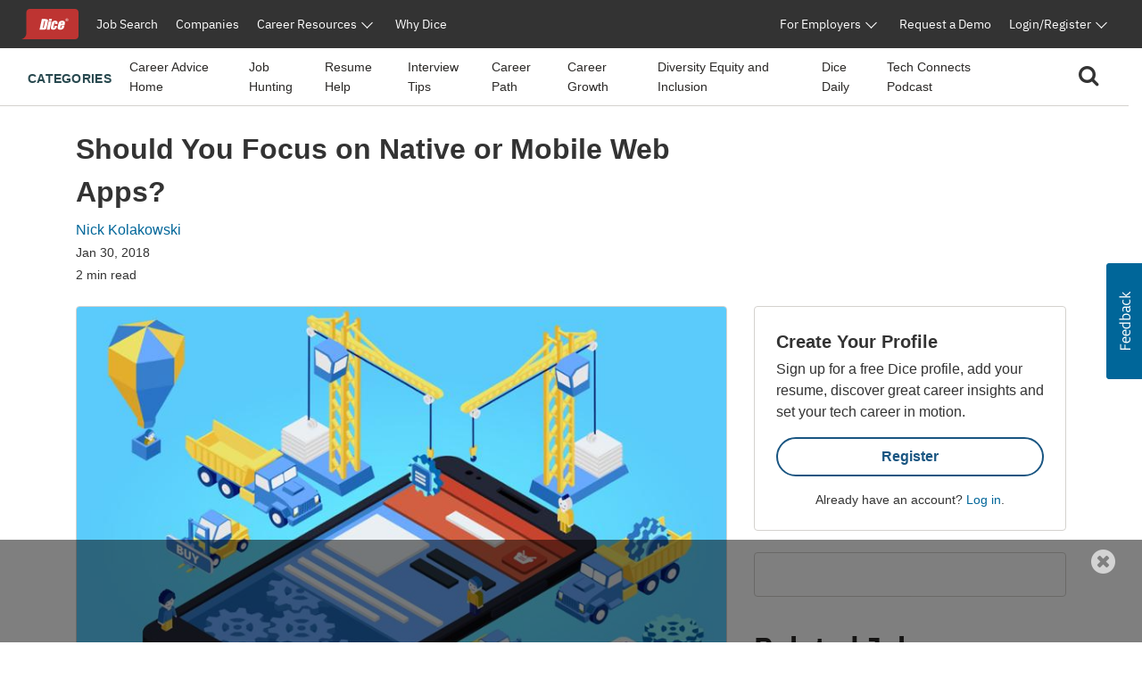

--- FILE ---
content_type: text/html;charset=UTF-8
request_url: https://www.dice.com/career-advice/native-or-mobile-web-apps
body_size: 59031
content:



<!doctype html>
<html lang="en">
    <head>
        <!-- begin Convert Experiences code. Be aware this can't be loaded async or as a preload. Experiments need to
        interrupt rendering to avoid a screen flash between old/new views. -->
            <!-- Omitting Convert Experiences code due to entry in excludeConvertOnURLs -->
        <!-- end Convert Experiences code -->
        <meta charset="utf-8"/>
        <meta http-equiv="X-UA-Compatible" content="IE=edge">
        <meta name="viewport" content="width=device-width, initial-scale=1">
        <link rel="apple-touch-icon" sizes="57x57" href="/webfiles/1764713252844/favicon/dice/apple-touch-icon-57x57.png">
        <link rel="apple-touch-icon" sizes="60x60" href="/webfiles/1764713252844/favicon/dice/apple-touch-icon-60x60.png">
        <link rel="apple-touch-icon" sizes="72x72" href="/webfiles/1764713252844/favicon/dice/apple-touch-icon-72x72.png">
        <link rel="apple-touch-icon" sizes="76x76" href="/webfiles/1764713252844/favicon/dice/apple-touch-icon-76x76.png">
        <link rel="apple-touch-icon" sizes="114x114" href="/webfiles/1764713252844/favicon/dice/apple-touch-icon-114x114.png">
        <link rel="apple-touch-icon" sizes="120x120" href="/webfiles/1764713252844/favicon/dice/apple-touch-icon-120x120.png">
        <link rel="apple-touch-icon" sizes="144x144" href="/webfiles/1764713252844/favicon/dice/apple-touch-icon-144x144.png">
        <link rel="apple-touch-icon" sizes="152x152" href="/webfiles/1764713252844/favicon/dice/apple-touch-icon-152x152.png">
        <link rel="apple-touch-icon" sizes="180x180" href="/webfiles/1764713252844/favicon/dice/apple-touch-icon-180x180.png">
        <link rel="icon" type="image/png" sizes="32x32" href="/webfiles/1764713252844/favicon/dice/favicon-32x32.png">
        <link rel="icon" type="image/png" sizes="194x194" href="/webfiles/1764713252844/favicon/dice/favicon-194x194.png">
        <link rel="icon" type="image/png" sizes="96x96" href="/webfiles/1764713252844/favicon/dice/favicon-96x96.png">
        <link rel="icon" type="image/png" sizes="192x192" href="/webfiles/1764713252844/favicon/dice/android-chrome-192x192.png">
        <link rel="icon" type="image/png" sizes="16x16" href="/webfiles/1764713252844/favicon/dice/favicon-16x16.png">
        <link rel="manifest" href="https://www.dice.com/manifest.json">
        <meta name="apple-mobile-web-app-title" content="Dice">
        <meta name="application-name" content="Dice">
        <meta name="msapplication-TileColor" content="#cc0000">
        <meta name="msapplication-TileImage" content="/webfiles/1764713252844/favicon/dice/mstile-144x144.png">
        <meta name="msapplication-config" content="/browserconfig.xml">
        <meta name="theme-color" content="#cc0000">
        <!-- include funnel envy before GTM based on implementation without component -->
        <!-- end funnel envy include -->

        <!-- include funnel envy based on component before GTM -->
        <!-- end of include -->
    <!-- Google Tag Manager (Google Tag Gateway) -->
    <script>
        (function(w,d,s,l,i){
            w[l]=w[l]||[];
            w[l].push({'gtm.start': new Date().getTime(),event:'gtm.js'});
            var f=d.getElementsByTagName(s)[0],
                j=d.createElement(s),
                dl=l!='dataLayer'?'&l='+l:'';
            j.async=true;
            j.src='/vc7eq8/?id='+i+dl; 
            f.parentNode.insertBefore(j,f);
        })(window,document,'script','dataLayer','GTM-WLPMJGK');
    </script>
    <!-- End Google Tag Manager -->
    <link rel="stylesheet" href="https://d1l8sqvw5snhqo.cloudfront.net/css/3.3.4/dice-bs4-theme.min.css" />
        <link rel="stylesheet" type="text/css" href="/webfiles/1764713252844/css/dice/dice-layout.css" />
        <!-- include funnel envy in Head based on implementation without component -->
        <!-- end funnel envy include -->
<link rel="stylesheet" href="https://unpkg.prod.design-prod.dhiaws.com/dhi-snake-eyes@1-stable/dist/dhi-snake-eyes/dhi-snake-eyes.css" type="text/css"/>
<link rel="stylesheet" href="/binaries/content/assets/dice/home-page-redesign/seds-btn.css" type="text/css"/>
<style type="text/css">
/*<![CDATA[*/

        #sn-1203871411 .container {
            max-width: 1400px;

        }

        #sn-1203871411 .container .dice-subnav .showSearchMagnifier {
            cursor: pointer;
        }

        #sn-1203871411 .container .dice-subnav .magnifierSize {
            font-size: 24px;
        }

        #sn-1203871411 .container .dice-subnav .centerContent {
            height: 46px;
            background: #FFFFFF;
            display: flex;
            justify-content: center;
            margin: .5rem 0 .5rem 0;
        }

        #sn-1203871411 .container .dice-subnav .menu-icon::before {
            color: #000000;
            font-weight: 700;
        }

        #sn-1203871411 .container .dice-subnav .hideSearchMagnifier {
            display: none
        }

        #sn-1203871411 .container .dice-subnav .hideSearchBox {
            display: none;
        }

        #sn-1203871411 .container .dice-subnav .hideCategoryList {
            display: none;
        }

        #sn-1203871411 .container .dice-subnav .row {
            border-bottom: 1px solid #D4D2CE;
            min-height: 56px;
            align-content: center;
        }

        #sn-1203871411 .container .dice-subnav .line-label {
            font-weight: 700;
            font-size: 14px;
            letter-spacing: 0.02em;
            text-transform: uppercase;
            color: #28494F;
        }

        #sn-1203871411 .container .dice-subnav .line-label:hover {
            text-decoration: underline;
        }

        #sn-1203871411 .container.dice-subnav .navbar-collapse {
            min-height: 56px;
            padding-top: 0;
            margin-top: 0;
            border-top: none;
            transition: none;
        }

        #sn-1203871411 .container .dice-subnav .navbar-toggler[aria-expanded="true"] > span.icon-arrow-67 {
            display: none;
        }

        #sn-1203871411 .container .dice-subnav .navbar-toggler[aria-expanded="false"] > span.icon-arrow-67 {
            display: inline-block;
            font-size: 14px;
            font-weight: 700;
        }

        #sn-1203871411 .container .dice-subnav .navbar-toggler[aria-expanded="true"] > span.icon-arrow-68 {
            display: inline-block;
            font-size: 14px;
            font-weight: 700;
        }

        #sn-1203871411 .container .dice-subnav .navbar-toggler[aria-expanded="false"] > span.icon-arrow-68 {
            display: none;
        }

        #sn-1203871411 .container .dice-subnav ul.navbar-nav {
            margin-left: 20px;
        }

        #sn-1203871411 .container .dice-subnav nav.navbar li.nav-item:hover {
            text-decoration: underline;
            color: #123B5A;
        }

        #sn-1203871411 .container .dice-subnav nav.navbar li.nav-item {
            padding-top: 16px;
        }

        #sn-1203871411 .container .dice-subnav nav.navbar li {
            display: block;
            position: relative;
        }

        #sn-1203871411 .container .dice-subnav .nav-item a {
            font-size: 14px;
            color: #2B2927;
            margin-right: 16px;
        }

        #sn-1203871411 .container .dice-subnav .nav-item a.category-selected {
            text-decoration: underline;
            font-weight: 700;
            color: #071927;
        }

        #sn-1203871411 .container .dice-subnav hr {
            border-top: 1px solid #D4D2CE;
            width: 500%;
            margin-left: -100px;
            margin-bottom: 0;
        }

        @media (min-width: 992px) {
            #sn-1203871411 .container .dice-subnav .localAlignment {
                align-items: center;
            }

            #sn-1203871411 .container .dice-subnav .line-label {
                padding-top: 4px;
            }

            #sn-1203871411 .container .dice-subnav .line-label:hover {
                text-decoration: none;
            }

            #sn-1203871411 .container .dice-subnav .navbar {
                padding: 0 1rem;
            }

            #sn-1203871411 .container .dice-subnav .navbar-collapse {
                min-height: 64px;
                padding-top: 0;
                padding-bottom: 0;
                margin-top: 0;
                border-top: none;
            }

            #sn-1203871411 .container .dice-subnav nav.navbar li.nav-item {
                padding-top: 0;
            }

            #sn-1203871411 .container .dice-subnav hr {
                display: none;
            }
        }
    
/*]]>*/
</style>
<style type="text/css">
/*<![CDATA[*/

        .dice-subnav .searchbox {
            height: 48px;
            background: #FFFFFF;
            display:flex;
            align-content: center;
            align-items: center;
            margin: .5rem 0 .5rem 0;
        }
        .dice-subnav .searchbox a {
            float: left;
            display: block;
            color: black;
            text-align: center;
            padding: 14px 16px;
            text-decoration: none;
            font-size: 17px;
        }
        .dice-subnav .searchbox a:hover {
            background-color: #ddd;
            color: black;
        }
        .dice-subnav .searchbox a.active {
            background-color: #2196F3;
            color: white;
        }
        .dice-subnav .searchbox input[type=text] {
            padding: 6px;
            margin-top: 8px;
            font-size: 17px;
            border: none;
        }
        .dice-subnav .flex-container {
            display: flex;
            flex-direction: row;
        }
        .dice-subnav .close-searchbox {
            display: inline-block;
            border:1px solid transparent;
            background-color: transparent;
            cursor: pointer;
            height: 48px;
            font-weight: 700;
            color: #195581;
        }
        .dice-subnav .close-icon {
            position: absolute;
            right: 20px;
            top: .75rem;
            border:1px solid transparent;
            background-color: transparent;
            vertical-align: middle;
            cursor: pointer;
        }
        .dice-subnav.close-icon:after {
            content: url("/binaries/content/gallery//dice/icons/close.svg/close.svg");
            display: inline-block;
            z-index:1;
        }
        .dice-subnav .flex-container .form-control {
            height: 48px;
            width: 216px;
            padding: 0.75rem;
            line-height: 1.5;
            font-weight: 400;
            font-size: 16px;
            color: #2B2927;
            border: 1px solid #D4D2CE;
            border-radius: 4px 0 0 4px;
        }
        .dice-subnav  .flex-container.form-control:not(:valid) ~ .close-icon {
            display: none;
        }
        .dice-subnav .search-button {
            width: 46px;
            height: 48px;
            font-size: 1rem;
            line-height: 1.5;
            background: #195581;
            border-radius: 0px 4px 4px 0px;
            padding: 0;
            margin: 0;
        }
        .dice-subnav  .search-results {
            font-size: 1.5rem;
            font-weight: normal;
        }
        .dice-subnav .no-results {
            min-height: 20rem;
        }

    
/*]]>*/
</style>
<link rel="stylesheet" href="/webfiles/1764713252844/css/dice/career-advice-layout.css" type="text/css"/>
<link rel="stylesheet" href="https://seds.prod.design-prod.dhiaws.com/dhi-snake-eyes@0.7.2/dhi-snake-eyes.css"/>
<script defer="defer" src="https://components.prod.job-search-prod.dhiaws.com/build/dhi-job-search-components.esm.js" type="module"></script>
<script defer="defer" src="https://components.prod.job-search-prod.dhiaws.com/build/dhi-job-search-components.js" nomodule="nomodule"></script>
<link rel="stylesheet" href="https://components.prod.job-search-prod.dhiaws.com/build/dhi-job-search-components.css"/>
<link crossorigin="crossorigin" rel="preconnect" href="https://components.prod.job-search-prod.dhiaws.com"/>
<style>
/*<![CDATA[*/

            dhi-job-search-job-list .intellisearchHeaderWrapper {
                padding-bottom: 20px;
            }
            dhi-job-search-job-list .headerText {
                font-weight: 600;
                font-size: 18px;
                text-align: left;
            }
            dhi-job-search-job-list  .headerWrapper .viewAllLink {
                font-weight: 400;
                font-size: 14px;
                text-align: right;
                padding-top: 3px;
                color: #0E7490;
            }
            dhi-job-search-job-list .headerWrapper .viewAllLink a {
                color: #0E7490;
                text-decoration: none;
            }
            dhi-job-search-job-list .headerWrapper .viewAllLink a:hover {
                color: #164E63;
                text-decoration: underline;
            }
        
/*]]>*/
</style>
<style>
/*<![CDATA[*/

        #job-search-572055035 {
            margin-bottom: -20px;
            margin-top: 20px;
        }
        #job-search-572055035 .relatedTermsLinksWrapper {
            display: inline-flex;
            vertical-align: middle;
            line-height: 1;
            flex-wrap: wrap;
            gap: 8px;
        }
        #job-search-572055035 .relatedTermsLinksButton {
          margin-bottom: 8px;
        }
        #job-search-572055035 .headerWrapper {
            display: flex;
            justify-content: space-between;
            line-height: 1;
            padding-bottom: 20px;
        }
        #job-search-572055035 .intellisearchHeaderWrapper {
             padding-bottom: 20px;
        }
        #job-search-572055035 .chevronIcon {
           font-size: 14px;
            vertical-align: middle;
            padding-bottom: 2px;
            padding-right: 4px;
        }
        #job-search-572055035 .job-search-btn {
            display: inline-block;
            width: 100%;
            max-width: 100%;
            padding: 8px 16px;
            color: #0E7490;
            background-color:  var(--Colors-base-white, #FFFFFF);
            border: 1px solid #0E7490;
            border-radius: 50px;
            text-decoration: none;
            -webkit-transition: background-color 1s ease-out;
            -moz-transition: background-color 1s ease-out;
            -o-transition: background-color 1s ease-out;
            transition: background-color 1s ease-out;
            font-size: 14px;
        }
        #job-search-572055035 .searchIcon {
            font-size: 18px;
            vertical-align: middle;
            padding-bottom: 3px;
            padding-right: 4px;
        }
        #job-search-572055035 .fitText {
            overflow: hidden;
            text-overflow: ellipsis;
            white-space: initial;
            display: -webkit-box;
            -webkit-line-clamp: 1;
            -webkit-box-orient: vertical;
        }
        #job-search-572055035 .job-search-btn:hover {
            color: var(--Colors-base-white, #FFFFFF);
            background-color: #0E7490;
            border: 1px solid  var(--Colors-base-white, #FFFFFF);
        }
    
/*]]>*/
</style>
<script async="async" src="https://securepubads.g.doubleclick.net/tag/js/gpt.js"></script>
<script>
//<![CDATA[

        window.googletag = window.googletag || {cmd: []};
            googletag.cmd.push(function () {
                googletag.defineSlot('/4140/Dice/Post_MPU', [[300, 600], [300, 250]], 'div-gpt-ad-989744106').addService(googletag.pubads());
                googletag.pubads().enableSingleRequest();
                googletag.enableServices();
            });

    
//]]>
</script>
<style>
/*<![CDATA[*/

        #cta-1584250443.cta-highlight {
            padding: 24px;
            gap: 16px;
            background: #FFFFFF;
            border: 1px solid #D4D2CE;
            border-radius: 4px;
            margin-bottom: 24px;
        }
        #cta-1584250443.cta-highlight .title {
            font-weight: 700;
            font-size: 20px;
            line-height: 150%;
        }
        #cta-1584250443.cta-highlight .ctaLink {
            font-size: 20px;
        }
        #cta-1584250443.cta-highlight .btn {
            width: 100%;
            border: 2px solid #195581;
            color: #195581;
            font-weight: 700;
        }
        #cta-1584250443.cta-highlight:hover .btn {
             color: #FFFFFF;
             background-color: #195581;
             border-color: #195581;
         }
        #cta-1584250443.cta-highlight .description p{
            font-weight: 400;
            font-size: 16px;
            line-height: 150%;
        }
        #cta-1584250443.cta-highlight .cta-sub-text {
             font-size: 0.88rem;
        }
    
/*]]>*/
</style>
<script>
//<![CDATA[

        function returnAdSize() {
            if (window.innerWidth < 768) {
                return [[320, 50]];
            }
            return [[728, 90]];
        }

        window.googletag = window.googletag || {cmd: []};
        googletag.cmd.push(function () {
            googletag.cmd.push(function () {
                googletag.defineSlot('/4140/Dice/Post_Leader', returnAdSize(), 'div-gpt-ad-144081849').addService(googletag.pubads());
                googletag.pubads().enableSingleRequest();
                googletag.enableServices();
            });
            googletag.pubads().enableSingleRequest();
            googletag.enableServices();
        });

    
//]]>
</script>
<style>
/*<![CDATA[*/

        .social-macros .fa {
            font-size: 24px;
            color: #195581;
            margin-left: 3px;
            margin-right: 8px;
        }
        .social-macros a {
            display: inline-block;
            text-decoration: none;
        }
    
/*]]>*/
</style>
<style>
/*<![CDATA[*/

        .articleList .text-block-wrapper {
            display: flex;
            flex-direction: column;
        }
        .articleList .content-flags-wrapper {
            width: 100%;
            color: #52525B;
            font-size: 14px;
            line-height: 16px;
            font-weight: 400;
            display: flex;
            margin-top: auto;
            padding-top: 8px;
        }
        .articleList .content-flags-wrapper .content-flags-sponsored {
            margin-left: auto;
            margin-top: auto;
            text-transform: uppercase;
            padding-right: 16px;
        }
        .articleList h2 {
            font-weight: 700;
            font-size: 40px;
            color: #2B2927;
            line-height: 1.5;
        }
        .articleList .text-block-wrapper a {
            color: #2B2927;
        }
        .articleList .sponsored-flag {
            /*margin-bottom: 0;*/
            padding-top: 16px;
        }
        .articleList .eyebrow-title {
            text-align: left;
            color: #52525B;
            margin-bottom: 8px;
            display: -webkit-box;
            -webkit-box-orient: vertical;
            line-clamp: 1;
            -webkit-line-clamp: 1;
            overflow: hidden;
            text-overflow: ellipsis;
            padding-top: 16px;
            font-size: 14px;
        }
        .articleList  .articleTitle {
            font-weight: 700;
            font-size: 20px;
        }
        .articleList  .articleDescription {
            font-weight: 400;
            font-size: 16px;
        }
        .articleList  .image-fit {
            display: inline-block;
            position: relative;
            overflow: hidden;
            height: 113px;
            object-fit: cover;
            object-position: 0 0;
            border-radius: 4px;
        }
        .articleList  ul li h3 {
            font-weight: 700;
            font-size: 20px;
        }
        @media (min-width: 768px) {
            .articleList  .text-block-wrapper {
                padding: 0;
            }
            .articleList .image-fit {
                height: 178px;
                object-position: 50% 50%;
            }
            .articleList .dividerStyle {
                border-top: 1px solid #D4D2CE;
            }
            .articleList .eyebrow-title {
                padding-top: 8px;
            }
        }
    
/*]]>*/
</style>
<link rel="stylesheet" href="/webfiles/1764713252844/css/dice/career-advice-article-detail-layout.css" type="text/css"/>
<style>
/*<![CDATA[*/

        .author-bio {
            background-color: #EAEDED;
        }
    
/*]]>*/
</style>
<title>Should You Focus on Native or Mobile Web Apps? | Dice.com Career Advice</title>
<link as="image" rel="preload" href="/binaries/small/content/gallery/dice/insights/2018/01/shutterstock_376677700-1.jpg" media="(max-width: 500px)"/>
<link as="image" rel="preload" href="/binaries/medium/content/gallery/dice/insights/2018/01/shutterstock_376677700-1.jpg" media="(min-width: 501px)"/>
<meta name="shareaholic:site_name" content="Dice Insights"/>
<meta name="shareaholic:language" content="en-US"/>
<meta name="shareaholic:url" content="https://www.dice.com/career-advice/native-or-mobile-web-apps"/>
<meta name="shareaholic:keywords" content="tag:android development, tag:mobile app development, tag:software development, tag:programming, tag:hardware, cat:job-hunting, type:post"/>
<meta name="shareaholic:article_published_time" content="2018-01-30T13:33:00Z"/>
<meta name="shareaholic:article_modified_time" content="2024-12-11T10:09:39.918Z"/>
<meta name="shareaholic:shareable_page" content="true"/>
<meta name="shareaholic:article_author_name" content="Nick Kolakowski"/>
<meta name="shareaholic:image" content="https://www.dice.com/binaries/large/content/gallery/dice/insights/2018/01/shutterstock_376677700-1.jpg"/>
<link as="script" rel="preload" href="https://cdn.shareaholic.net/assets/pub/shareaholic.js"/>
<meta name="shareaholic:site_id" content="5b3c39e0c04501cff97663f3d2320d9f"/>
<script async="async" src="https://cdn.shareaholic.net/assets/pub/shareaholic.js" data-cfasync="false"></script>
<meta property="og:locale" content="en-US"/>
<meta property="og:type" content="Article"/>
<meta property="og:title" content="Should You Focus on Native or Mobile Web Apps?"/>
<meta property="og:description" content="Invest in building a native app, or focus on a mobile-browser experience? That&apos;s a hard decision for any mobile-focused company to make."/>
<meta property="og:url" content="https://www.dice.com/career-advice/native-or-mobile-web-apps"/>
<meta property="og:site_name" content="Dice Insights"/>
<meta property="article:publisher" content="https://www.dice.com"/>
<meta property="article:published_time" content="2018-01-30T13:33:00Z"/>
<meta property="article:modified_time" content="2024-12-11T10:09:39.918Z"/>
<meta property="og:updated_time" content="2024-12-11T10:09:39.918Z"/>
<meta property="article:section" content="Insights"/>
<meta property="og:image" content="https://www.dice.com/binaries/large/content/gallery/dice/insights/2018/01/shutterstock_376677700-1.jpg"/>
<meta property="og:image:secure_url" content="https://www.dice.com/binaries/large/content/gallery/dice/insights/2018/01/shutterstock_376677700-1.jpg"/>
<meta property="og:image:width" content="1200"/>
<meta property="og:image:height" content="799"/>
<meta property="og:image:type" content="image/jpeg"/>
<meta name="article:author" content="Nick Kolakowski"/>
<meta name="description" content="Invest in building a native app, or focus on a mobile-browser experience? That&apos;s a hard decision for any mobile-focused company to make."/>
<meta name="twitter:card" content="summary_large_image"/>
<meta name="twitter:site" content="@Dicedotcom"/>
<meta name="twitter:creator" content="nkolakowski"/>
<meta name="twitter:label1" content="Written by"/>
<meta name="twitter:data1" content="Nick Kolakowski"/>
<meta name="twitter:label2" content="Est. Reading Time"/>
<meta name="twitter:data2" content="2"/>
<script>
//<![CDATA[

            window.dataLayer = window.dataLayer || [];
            dataLayer.push({
                'evergreen': 'false'
            });
        
//]]>
</script>
<link rel="stylesheet" href="/webfiles/1764713252844/css/dice/career-advice-article-detail-layout.css" type="text/css"/>
<link rel="canonical" href="https://www.dice.com/career-advice/native-or-mobile-web-apps"/>
<style>
/*<![CDATA[*/

        .article-top .sponsored-flag {
            color:  #741429;
        }
        .article-top .eyebrow-title {
            color: #52525B;
            text-align: left;
            font-weight: 400;
            line-height: 1.42857;
            letter-spacing: 0.02em;
        }
    
/*]]>*/
</style>
<link rel="stylesheet" href="https://unpkg.prod.design-prod.dhiaws.com/dhi-snake-eyes@1-stable/dist/dhi-snake-eyes/dhi-snake-eyes.css"/>
        <!-- include funnel envy snippets based on component at bottom of head -->
<link rel="stylesheet" href="https://unpkg.prod.design-prod.dhiaws.com/dhi-dice-wrapper@1-stable/dist/dice-wrapper/dice-wrapper.css"/>
<link crossorigin="anonymous" integrity="sha384-wvfXpqpZZVQGK6TAh5PVlGOfQNHSoD2xbE+QkPxCAFlNEevoEH3Sl0sibVcOQVnN" rel="stylesheet" href="//maxcdn.bootstrapcdn.com/font-awesome/4.7.0/css/font-awesome.min.css"/>
        <!-- end of include snippet based on component -->
    </head>
    <body>
    
    <!-- Google Tag Manager (noscript, Google Tag Gateway) -->
    <noscript>
        <iframe src="/vc7eq8/ns.html?id=GTM-WLPMJGK"
                height="0" width="0" style="display:none;visibility:hidden"></iframe>
    </noscript>
    <!-- End Google Tag Manager (noscript) -->
    <script>
        window.fraudElement = window.fraudElement || {};
        window.fraudElement.beaconKey = "446c19b1eb";
        window.fraudElement.peopleId = "";
        window.fraudElement.sessionId = "";
        window.fraudElement.emulatedSeeker = "false";
    </script>
    <script defer="defer" type="text/javascript" src="/webfiles/1764713252844/js/dice/vendor-fraud-tracking.js"></script>


    <div class="layout-main-content-wrapper">
        <div class="d-none" id="dismissableComponentAboveNavigation"></div>

    <div>
                <div>
                    <dhi-seds-nav-header></dhi-seds-nav-header>

                </div>
                <div>
                    






    <div id="sn-1203871411" class="subNavMenu">
        <div class="container">
            <subnav class="dice-subnav">
                <div id="subnavCategoryList" class="row mr-0 menuAlignment">
                    <div class="col-10 col-sm-11">
                            <div class="has-edit-button"></div>
                            <nav class="navbar navbar-expand-lg pr-0 localAlignment">
                                <button class="nav-link navbar-toggler d-lg-none mt-2 pl-0" type="button"
data-toggle="collapse" data-target="#subnavbarSupportedContent"                                         aria-controls="subnavbarSupportedContent" aria-expanded="false"
                                        aria-label="Toggle navigation">
                                    <span class="line-label">Categories</span>
                                    <span class="dice-icon icon-arrow-67"></span>
                                    <span class="dice-icon icon-arrow-68"></span>
                                </button>
                                <div class="collapse navbar-collapse" id="subnavbarSupportedContent">
                                    <span
                                        class="d-none d-lg-inline line-label">Categories</span>
                                    <hr/>
                                    <ul class="navbar-nav">
                                            <li class="nav-item">
    <a href="/career-advice"    >
        
            Career Advice Home
    </a>
                                            </li>
                                            <li class="nav-item">
    <a href="/career-advice/job-hunting"    >
        
            Job Hunting
    </a>
                                            </li>
                                            <li class="nav-item">
    <a href="/career-advice/resume-help"    >
        
            Resume Help
    </a>
                                            </li>
                                            <li class="nav-item">
    <a href="/career-advice/interview-tips"    >
        
            Interview Tips
    </a>
                                            </li>
                                            <li class="nav-item">
    <a href="/career-advice/career-path"    >
        
            Career Path
    </a>
                                            </li>
                                            <li class="nav-item">
    <a href="/career-advice/career-growth"    >
        
            Career Growth
    </a>
                                            </li>
                                            <li class="nav-item">
    <a href="/career-advice/diversity-equity-inclusion"    >
        
            Diversity Equity and Inclusion
    </a>
                                            </li>
                                            <li class="nav-item">
    <a href="/career-advice/dice-daily"    >
        
            Dice Daily
    </a>
                                            </li>
                                            <li class="nav-item">
    <a href="/recruiting/tech-connects-podcast"    >
        
            Tech Connects Podcast
    </a>
                                            </li>
                                    </ul>
                                </div>
                            </nav>
                    </div>
                    <div class="col-2 col-sm-1">
                        <nav class="navbar navbar-expand-lg centerContent pr-0">
                            <div class="showSearchMagnifier switchToSearchBox">
                                <div id="subnavMagnifierIcon" tabindex="0">
                                    <span class="magnifierSize"><i class="fa fa-search" aria-hidden="true"></i></span>
                                </div>
                            </div>
                        </nav>
                    </div>
                </div>
                <div id="subnavSearchbox" class="row hideSearchBox">
                    <div class="col-12" aria-label="Search">


<div  class="searchbox  justify-content-end">
    <form name="article-search-form" id="article-search-form"
          action="/career-advice/search"
          method="get">
        <div class="flex-container align-items-center">
                <input name="query" id="article-list-search-text" type="search" required class="form-control"
                       aria-label="Search Career Advice"
                       placeholder="Search Career Advice"/>
                <button id="clearButton" class="close-icon" aria-label="clear searchbox"
                       type="button">
                </button>
            <button type="submit" class="btn btn-primary search-button">
                <span class="magnifierSize"><i class="fa fa-search" aria-hidden="true"></i></span>
            </button>
            <button id="closeSearchbox" class="btn closeSearchBox" aria-label="close search box"
                    type="button"><span class="close-searchbox pt-3">Cancel</span>
            </button>
        </div>
    </form>
</div>

                    </div>
                </div>
            </subnav>
        </div>
    </div>






                </div>
                <div>
                    

                </div>
                <div>
                    

                </div>
    </div>
        <div class="d-none" id="dismissableComponentBelowNavigation"></div>

<div class="container dice-base-container mt-4 mb-4">
    <div class="row">
        <div class="col-12 col-lg-7 col-xl-8">

    <div>
                <div>
                    
















                </div>
                <div>
                    


    <div class="has-edit-button pb-4 base-format article-top">
            <div class="eyebrow-title"></div>
        <h1 class="title">Should You Focus on Native or Mobile Web Apps?</h1>
        <div class="author mb-1">
                <a href="/about/authors/nick-kolakowski">
                        <div class="author">Nick Kolakowski</div>
                </a>
        </div>
        <div class="box">
            <div>
                    <time datetime="2018-01-30T13:33:00Z" class="date-published d-block mb-1">Jan 30, 2018</time>
                <div class="read-time">2 min read</div>
            </div>
            <div>
            </div>
        </div>
    </div>





                </div>
                <div>
                        <script type="application/ld+json">
        {
            "@context": "https://schema.org/",
            "@type": "Article",
            "datePublished": "2018-01-30T13:33:00Z",
            "headline": "Should You Focus on Native or Mobile Web Apps?",
            "mainEntityOfPage": { "@type": "WebPage", "@id": "https://www.dice.com/career-advice/native-or-mobile-web-apps" },
            "image": {
                "@type": "ImageObject",
                "url": "https://www.dice.com/binaries/large/content/gallery/dice/insights/2018/01/shutterstock_376677700-1.jpg",
                "width": 1200,
                "height": 799
            },
            "author": {
                "@type": "Person",
                "name": "Nick Kolakowski",
                "url": "https://www.dice.com/about/authors/nick-kolakowski"
                },
            "publisher": {
                "@type": "Organization",
                "name": "Dice",
                "url": "https://www.dice.com",
                "logo": "https://www.dice.com/binaries/content/gallery/dice/icons/dice-logo.svg",
                "sameAs": ["https://en.wikipedia.org/wiki/Dice.com",
                    "https://www.crunchbase.com/organization/dice-com",
                    "https://www.linkedin.com/company/dice",
                    "https://www.facebook.com/dice",
                    "https://www.facebook.com/DiceforEmployers",
                    "https://x.com/dicedotcom",
                    "https://x.com/dice4employers",
                    "https://www.instagram.com/dicedotcom",
                    "https://www.youtube.com/Dice",
                    "https://www.tiktok.com/@dicetechjobs",
                    "https://www.twitch.tv/dicetechjobs",
                    "https://www.threads.net/@dicedotcom",
                    "https://www.reddit.com/user/Dice_Tech_Careers"]
            }
        }
    </script>

                </div>
    </div>
        </div>
        <div class="col-12 col-lg-5 col-xl-4">
        </div>
    </div>
    <div class="row">
        <div class="col-12 col-lg-7 col-xl-8">

    <div>
                <div>
                    




    <div class="has-edit-button base-format article-body">

        <figure>
                <img  class="featured-image"
                      srcset="/binaries/small/content/gallery/dice/insights/2018/01/shutterstock_376677700-1.jpg 480w, /binaries/medium/content/gallery/dice/insights/2018/01/shutterstock_376677700-1.jpg 768w"
                      sizes="(max-width: 500px) 240px, 720px"
                      src="/binaries/medium/content/gallery/dice/insights/2018/01/shutterstock_376677700-1.jpg"
                      title="shutterstock_376677700-1.jpg"
                      width="768"
                      height="511"
                      alt="Main image of article Should You Focus on Native or Mobile Web Apps?" />
        </figure>

        <div class="shareaholic-canvas" data-app="share_buttons" data-app-id="33062386"></div>
        
        
        
        
        

        

        
        
        

        <div class="article-content">
<p>At some point in its existence, every company with an interest in the mobile space must make a crucial decision: invest in building a native app, or focus on a mobile-browser experience? It’s not an easy decision to make. Browser-based mobile functionality offers several advantages to users: it takes up no storage on a device, it will run on anything that supports the browser, and there’s no need to tangle with the intricacies and headaches of an app store. From a developer standpoint, focusing on a browser-based experience means neatly sidestepping the arduous task of building native apps for iOS and Android, which require a lot of work with different SDKs and languages. On the other hand, a native app is potentially a powerful thing: instantly accessible via a single tap, capable of leveraging smartphone hardware such as the camera and microphone, and (often) personalized to an individual user without needing to repeatedly log in. According to <a href="https://www.appannie.com/en/insights/market-data/app-annie-2017-retrospective/?utm_source=appannie&amp;utm_medium=email&amp;utm_campaign=amer-adhoc-201707-monthly-digest&amp;utm_content=report-&amp;sfdcid=7016F000001Acz5&amp;mkt_tok=[base64]#download-form" target="_blank" rel="noopener noreferrer">new data from App Annie</a> (registration required), native apps are winning over experiences delivered via mobile web browsers, with users around the world spending 7x more time in the former than the latter. “Some successful businesses are now seeing more than half of their sales come through mobile channels, and app users specifically convert at 3x the rate of mobile web users,” mentioned App Annie’s report. Apps in a variety of categories have seen an increased rate of adoption over the past year, including finance (i.e., fintech), travel, and retail. Consumers are also spending remarkable amounts of money on media and entertainment apps, thanks to companies figuring out how to better monetize streaming and other formats. The momentum behind native apps will only increase if augmented reality (AR) goes supernova among users, although App Annie reports that only 3,000 AR games (out of 1 million games) are currently available in the Android and iOS app stores. In most categories (such as business), the percentage of AR apps still stands at less than 1 percent of total available apps, but that may change as the underlying technology matures. If you don’t have the developer resources to build a native app, or if your intentions with mobile are limited—just pushing a few articles of content, for example—consider focusing on a browser-based experience. For anything more robust, however, you may want to consider expending the resources necessary for a smooth mobile experience, even if the overall functionality is relatively limited; this holds especially true if your proposed app will interact heavily with the camera or other smartphone hardware. And keep an eye on the app space in general, which may change radically in the coming year.</p>        </div>
    </div>
    
    
    
    
    
    
    
    
    
    
    
        
        
        
        
        
    
    
        
        
        
    
    




<style>
    .article-body aside {
        display: none;
    }
    .article-body .wp-block-spacer {
        clear: both;
    }
    .article-body .wp-block-separator {
        border-top: 1px solid;
        border-bottom: 1px solid;
    }
    .article-body .wp-block-media-text {
        direction: ltr;
        display: grid;
        grid-template-columns: 50% 1fr;
        grid-template-rows: auto;
    }
    .article-body .shareaholic-canvas {
        min-height: 50px;
    }
    .article-body img {
        display: inline-block;
        vertical-align: middle;
        max-width: 100%;
        height: auto;
        -ms-interpolation-mode: bicubic;
        border-radius: 4px;
        border: 1px solid #D4D2CE;
    }
    .article-body .wp-block-media-text .wp-block-media-text__content {
        direction: ltr;
        grid-column: 2;
        grid-row: 1;
        padding: 0 8%;
        word-break: break-word;
    }
    .article-body .wp-block-media-text.is-vertically-aligned-center .wp-block-media-text__content, .wp-block-media-text.is-vertically-aligned-center .wp-block-media-text__media, .wp-block-media-text .wp-block-media-text__content, .wp-block-media-text .wp-block-media-text__media {
        align-self: center;
    }
    /* corner-case XLS line 6: style download button */
    .article-body .wp-block-file__button {
        background: #069;
        color: #fff;
        font-size: 0.8rem;
        padding: 0.25rem 1rem;
        border-radius: 2rem;
        margin-left: 0.75rem;
    }
    /* corner-case XLS line 11: suppress legacy separators */
    .article-body .wp-block-separator {
        display: none;
    }
    /* corner-case XLS line 19: color text? huh? */
    /* corner-case XLS line 21 bg color of code blocks */
    .article-body .wp-block-code {
        overflow-wrap: break-word;
        white-space: pre-wrap;
        border: 1px solid #cacaca;
        background-color: #f5f5f5;
        color: #0a0a0a;
        font-family: monospace;
    }
    /* corner-case XLS line 30,38: iframes 100% width */
    .article-body iframe, .wp-block-embed__wrapper iframe {
        min-width: 100%;
    }
    @media (max-width: 600px) {
        .wp-block-media-text.is-stacked-on-mobile .wp-block-media-text__content {
            grid-column: 1;
            grid-row: 2;
        }
    }
    @media (max-width: 600px) {
        .wp-block-media-text.is-stacked-on-mobile {
            grid-template-columns: 100% !important;
        }
    }
    .article-body  h2 {
        font-size: 1.5rem;
        font-weight: 600;
        line-height: 32px
    }
    .article-body  h3 {
        font-size: 1.25rem;
        font-weight: 600;
        line-height: 28px
    }
    .article-body h4 {
        font-size: 1.125rem;
        font-weight: 600;
        line-height: 28px;
    }
    .article-body h5 {
        font-size: 1rem;
        font-weight: 600;
        line-height: 24px;
    }
    .article-body h6 {
        font-size: 1rem;
        font-weight: 600;
        line-height: 24px;
    }
</style>

                </div>
                <div>
                        <section class="article-tags in-line-block pt-2 pb-3">
            <a href="                   topic/android+development
"><span class="badge badge-pill tag">android development</span></a>
            <a href="                   topic/mobile+app+development
"><span class="badge badge-pill tag">mobile app development</span></a>
            <a href="                   topic/software+development
"><span class="badge badge-pill tag">software development</span></a>
            <a href="                   topic/programming
"><span class="badge badge-pill tag">programming</span></a>
            <a href="                   topic/hardware
"><span class="badge badge-pill tag">hardware</span></a>
    </section>

                </div>
                <div>
                    


    <!-- Podcast CTA:
        Article Date: Jan 30, 2018
        Filter Date:  Sep 1, 2021
        Difference:   -1,309
        Showing:     false
-->

                </div>
                <div>
                    
    <section class="author-bio p-4 mb-4">
        <span class="section-label">AUTHOR</span>
        <a href="/about/authors/nick-kolakowski">
            <h3 class="name mt-2">Nick Kolakowski</h3>
        </a>
    <div class="social-macros">
            <a href="https://twitter.com/nkolakowski" target="_blank" title="Twitter">
                <span class="fa fa-twitter-square"></span>
            </a>
            <a href="https://www.linkedin.com/in/nick-kolakowski-b405501" target="_blank" title="LinkedIn">
                <span class="fa fa-linkedin-square"></span>
            </a>
            <a href="mailto:nick.kolakowski@dice.com" target="_blank" title="nick.kolakowski@dice.com">
                <span class="fa fa-envelope"></span>
            </a>
    </div>
        <div class="mt-3">
<p>Nick Kolakowski has written for The Washington Post, Slashdot, eWeek, McSweeney's, Thrillist, WebMD, Trader Monthly, and other venues. He's also the author of "A Brutal Bunch of Heartbroken Saps" and "Maxine Unleashes Doomsday," a pair of noir thrillers.</p>        </div>
    </section>


                </div>
                <div>
                    






    <div class="relatedArticlev articleList">
        <section class="related-articles m-0">
            <h3 class="related-article-title pt-4 pb-3">Related Articles</h3>
            <ul class="list-unstyled">
    <li class="media mediaLinkStyler has-edit-button mb-4">
        <a class="link-styler" href="/career-advice/why-you-must-rely-on-native-technology-and-not-html5-for-your-mobile-app">
            <div class="row">
                <div class="col-12 col-md-3">
                        <img src="/binaries/small/content/gallery/dice/insights/2011/10/html5.jpg" class="w-100 image-fit"
                             width="300"
                             height="240"
                             alt="Go to article Why Native Technology Rules in Mobile Apps" loading="lazy"/>
                </div>
                <div class="col-12 col-md-9 text-block-wrapper ">
                    <div class="eyebrow-title">
                    </div>
                    <h3 class="articleTitle pb-1">
                                    Why Native Technology Rules in Mobile Apps

                    </h3>
                    <div class="articleDescription">
                                    [youtube http://www.youtube.com/watch?v=LFgLyavFsLQ&w=560&h=349] “It’s an artificial dichotomy,” says Adam Blum, CEO of Rhomobile, on the question of whether you should create mobile apps in HTML&hellip;

                    </div>
                </div>
            </div>
        </a>
    </li>
    <li class="media mediaLinkStyler has-edit-button mb-4">
        <a class="link-styler" href="/career-advice/user-spend-apps-vs-mobile-web">
            <div class="row">
                <div class="col-12 col-md-3">
                        <img src="/binaries/small/content/gallery/dice/insights/2018/01/App-Economy-Dice.jpeg" class="w-100 image-fit"
                             width="480"
                             height="336"
                             alt="Go to article Users Spend More Money in Apps as Mobile Web Use Declines" loading="lazy"/>
                </div>
                <div class="col-12 col-md-9 text-block-wrapper ">
                    <div class="eyebrow-title">
                    </div>
                    <h3 class="articleTitle pb-1">
                                    Users Spend More Money in Apps as Mobile Web Use Declines

                    </h3>
                    <div class="articleDescription">
                                    Native mobile apps are driving retail, along with consumers ordering from their laptops and desktops. And that means the mobile web, long viewed as a salve for retailers, is being left behind. Th&hellip;

                    </div>
                </div>
            </div>
        </a>
    </li>
    <li class="media mediaLinkStyler has-edit-button mb-4">
        <a class="link-styler" href="/career-advice/5-mobile-apps-mobile-developers">
            <div class="row">
                <div class="col-12 col-md-3">
                        <img src="/binaries/small/content/gallery/dice/insights/2014/03/Android-Apps.jpg" class="w-100 image-fit"
                             width="450"
                             height="307"
                             alt="Go to article 5 Mobile Apps for Mobile Developers" loading="lazy"/>
                </div>
                <div class="col-12 col-md-9 text-block-wrapper ">
                    <div class="eyebrow-title">
                    </div>
                    <h3 class="articleTitle pb-1">
                                    5 Mobile Apps for Mobile Developers

                    </h3>
                    <div class="articleDescription">
                                    Did you know that Google Play offers apps designed to help mobile developers become more effective and knowledgeable? Let’s look at a few I've found are handy to have on your Android to make your&hellip;

                    </div>
                </div>
            </div>
        </a>
    </li>
            </ul>
        </section>
    </div>


                </div>
                <div>
                    

<div>
    <div id="leaderboard-ad-div" class="leaderboard-ad-div collapse show">
        <button class="btn-close" data-toggle="collapse" data-target="#leaderboard-ad-div"
                aria-expanded="true" aria-controls="leaderboard-ad-div" title="Hide Advertisement">
            <span class="fa fa-times-circle responsive-icon-size" aria-hidden="true"></span>
            <span class="sr-only">Close Advertisement</span>
        </button>
        <div id="div-gpt-ad-144081849" class="text-center" title="Advertisement Banner">
            <script>
                googletag.cmd.push(function () {
                    googletag.display("div-gpt-ad-144081849");
                });
            </script>
        </div>
    </div>
    <button id="leaderboard-ad-open" class="leaderboard-ad-open" data-toggle="collapse" title="Show Advertisement"
            data-target="#leaderboard-ad-div" aria-expanded="true" aria-controls="leaderboard-ad-div">
        Ad
    </button>
</div>
<style>
    .leaderboard-ad-div {
        z-index: 800;
        position: fixed;
        width: 100vw;
        padding: 8px;
        bottom: 0;
        left: 0;
        height: 65px;
        background-color: rgba(0, 0, 0, 0.5);
    }

    .leaderboard-ad-div .responsive-icon-size {
        font-size: 1rem;
    }

    .leaderboard-ad-div .btn-close {
        position: absolute;
        right: .2rem;
        cursor: pointer;
        z-index: 801;
        color: lightgrey;
        background-color: rgba(0, 0, 0, 0);
        background-repeat: no-repeat;
    }

    .leaderboard-ad-div .collapsing .btn-close {
        display: none;
    }

    .collapse + .leaderboard-ad-open {
        position: fixed;
        right: 1rem;
        bottom: 0;
        height: 0;
        border-top: none;
        border-bottom: 23px solid rgba(0, 0, 0, 0.5);
        border-left: 7px solid transparent;
        border-right: 7px solid transparent;
        text-align: center;
        width: 64px;
        color: #fff;
        z-index: 802;
        cursor: pointer;
        background: none;
    }

    .show + .leaderboard-ad-open {
        display: none;
    }

    .leaderboard-ad-div button {
        background-color: #fff;
        border: none;
    }

    @media (min-width: 768px) {
        .leaderboard-ad-div {
            height: 115px;
        }

        .leaderboard-ad-div .responsive-icon-size {
            font-size: 2rem;
        }
    }

    @media (min-width: 1200px) {
        .leaderboard-ad-div .btn-close {
            right: 1.5rem;
        }
    }
</style>

                </div>
    </div>
        </div>
        <div class="col-12 col-lg-5 col-xl-4">

    <div>
                <div>
                    

    <div class="has-edit-button"></div>
    <div id="cta-1584250443" class="cta-highlight">
            <div class="row">
                <div class="col col-12">
                    <div class="title mb-1" role="heading" aria-level="2">Create Your Profile</div>
                </div>
            </div>
            <div class="row">
                <div class="col col-12">
                    <div class="description"><p>Sign up for a free Dice profile, add your resume, discover great career insights and set your tech career in motion.</p> </div>
                </div>
            </div>
            <div class="row">
                <div class="col col-12 col-md-6 col-lg-12 ml-auto ">
<a href="/register"  class="btn btn-outline-primary badge-pill" data-analytics-track="click" data-analytics-key="ctaHighlightClick">Register    </a>
                        <div class="cta-sub-text text-center text-md-right text-lg-center mt-3">
                            Already have an account? <a href="/dashboard/login">Log in</a>. 
                        </div>
                </div>
            </div>
    </div>




                </div>
                <div>
                    


<div class="google-ad-div text-center">
    <div id="div-gpt-ad-989744106">
        <script>
            googletag.cmd.push(function() {
                googletag.display("div-gpt-ad-989744106");
            });
        </script>
    </div>
</div>

<style>
    .google-ad-div {
        margin-bottom: 24px;
        border: 1px solid #D4D2CE;
        border-radius: 4px;
        padding: 24px 24px;
    }
    .google-ad-div iframe {
        max-width: 100%;
    }
</style>

                </div>
                <div>
                    

    <aside class="m-0 pb-4">


    <dhi-job-search-job-list
        api-key="Scxtutul1z5eYIKo9rc9X4Z58e6y3imQ1ySMgSZL"
        
        enable-see-more="false"
        max-columns-displayed="3"
        list-info-header-level="h3"
        layout-type="basic"
        enable-save-button="false"
        results-page-size="4"
        query-text="Android,iOS,Mobile"
        
    >
            <span slot="title">
                Related Jobs
        <div id="job-search-572055035">
    <div class="headerWrapper">
        <span class="headerText">Search for related jobs</span>
        <span class="viewAllLink">
            <a target="_blank" href="https://www.dice.com/jobs">
View all jobs                <ion-icon class="chevronIcon" name="chevron-forward"></ion-icon>
            </a>
        </span>
    </div>
    <div class="relatedTermsLinksWrapper">
            <div class="relatedTermsLinksButton">
                 <a href="https://www.dice.com/jobs/q-android-jobs" class="job-search-btn" target="_blank">
                     <span class="fitText">
                         <ion-icon class="searchIcon" name="search"></ion-icon>Android
                     </span>
                </a>
            </div>
            <div class="relatedTermsLinksButton">
                 <a href="https://www.dice.com/jobs/q-ios-jobs" class="job-search-btn" target="_blank">
                     <span class="fitText">
                         <ion-icon class="searchIcon" name="search"></ion-icon>iOS
                     </span>
                </a>
            </div>
            <div class="relatedTermsLinksButton">
                 <a href="https://www.dice.com/jobs/q-mobile-jobs" class="job-search-btn" target="_blank">
                     <span class="fitText">
                         <ion-icon class="searchIcon" name="search"></ion-icon>Mobile
                     </span>
                </a>
            </div>
    </div>
        </div>
            </span>
    </dhi-job-search-job-list>
    </aside>


                </div>
    </div>
        </div>
    </div>
</div>

    </div>

    <div>
                <div>
                    <dice-candidate-footer></dice-candidate-footer>



                </div>
                <div>
                    

        <script type="application/javascript">
            window.angularOnlinePresenceIndicatorWidgetInputs = {
                
                staticParams: {"environment":"prod", "brand":"dice", "mode":"candidate", "pollDetectedUser": true}
            };
        </script>
<dhi-online-presence-indicator-widget dhi-online-presence-indicator-inputs-var="angularOnlinePresenceIndicatorWidgetInputs">Loading...        </dhi-online-presence-indicator-widget>
            <link rel="stylesheet" href="https://widgets.svc.dhigroupinc.com/online-presence-indicator-widget/styles.539c1659cb62d71310e1.css"><script src="https://widgets.svc.dhigroupinc.com/online-presence-indicator-widget/runtime.5b9d918425c5cd54453d.js" defer></script><script src="https://widgets.svc.dhigroupinc.com/online-presence-indicator-widget/polyfills-es5.b55d6bbc369073d8c391.js" nomodule defer></script><script src="https://widgets.svc.dhigroupinc.com/online-presence-indicator-widget/polyfills.013f070d99f5655888c9.js" defer></script><script src="https://widgets.svc.dhigroupinc.com/online-presence-indicator-widget/main.839d1eb26d36391b1b0e.js" defer></script>
        <!-- Angular component end https://widgets.svc.dhigroupinc.com/online-presence-indicator-widget/ -->


                </div>
    </div>

    <script type="text/javascript">
        if (localStorage.getItem("snowplowOutQueue_snowplow_co_post2")) {
            localStorage.removeItem('snowplowOutQueue_snowplow_co_post2')
        }
    </script>
    <script defer="defer" src="https://code.jquery.com/jquery-3.3.1.min.js"
            integrity="sha256-FgpCb/KJQlLNfOu91ta32o/NMZxltwRo8QtmkMRdAu8="
            crossorigin="anonymous"></script>
    <script defer="defer" src="https://cdnjs.cloudflare.com/ajax/libs/popper.js/1.14.7/umd/popper.min.js"
            integrity="sha384-UO2eT0CpHqdSJQ6hJty5KVphtPhzWj9WO1clHTMGa3JDZwrnQq4sF86dIHNDz0W1"
            crossorigin="anonymous"></script>
    <script defer="defer" src="https://stackpath.bootstrapcdn.com/bootstrap/4.3.1/js/bootstrap.min.js"
            integrity="sha384-JjSmVgyd0p3pXB1rRibZUAYoIIy6OrQ6VrjIEaFf/nJGzIxFDsf4x0xIM+B07jRM"
            crossorigin="anonymous"></script>

    <!-- include funnel envy at end based on implementation without component -->
    <!-- end of funnel envy -->
    <!-- include funnel envy snippet based on component at end -->
<script defer="defer" src="https://www.dice.com/dwp-assets/web-components/dice-candidate-footer/dice-candidate-footer.wc.js"></script>
<script async="async" src="/webfiles/1764713252844/js/dice/searchbox-control.js"></script>
<script async="async" src="https://unpkg.prod.design-prod.dhiaws.com/dhi-dice-wrapper@1-stable/dist/dice-wrapper/dice-wrapper.esm.js" type="module"></script>
<script>
//<![CDATA[

        document.addEventListener("DOMContentLoaded", function(event) {
            $('#leaderboard-ad-open').click(toggleAd);
            setTimeout(ensureClosed, 12000);
            function toggleAd() {
                $('#leaderboard-ad-div .btn-close').click();
            }
            function ensureClosed() {
                if ($('#leaderboard-ad-div').hasClass('show')) {
                    toggleAd();
                }
            }
        });
    
//]]>
</script>
<script src="https://unpkg.com/ionicons@7.1.0/dist/ionicons/ionicons.esm.js" type="module"></script>
<script src="https://unpkg.com/ionicons@7.1.0/dist/ionicons/ionicons.js" nomodule="nomodule"></script>
    <!-- end of include -->
    
    </body>
</html>


--- FILE ---
content_type: text/html; charset=utf-8
request_url: https://www.google.com/recaptcha/api2/aframe
body_size: 264
content:
<!DOCTYPE HTML><html><head><meta http-equiv="content-type" content="text/html; charset=UTF-8"></head><body><script nonce="tcuziTI5xhpItzpI_4rRmw">/** Anti-fraud and anti-abuse applications only. See google.com/recaptcha */ try{var clients={'sodar':'https://pagead2.googlesyndication.com/pagead/sodar?'};window.addEventListener("message",function(a){try{if(a.source===window.parent){var b=JSON.parse(a.data);var c=clients[b['id']];if(c){var d=document.createElement('img');d.src=c+b['params']+'&rc='+(localStorage.getItem("rc::a")?sessionStorage.getItem("rc::b"):"");window.document.body.appendChild(d);sessionStorage.setItem("rc::e",parseInt(sessionStorage.getItem("rc::e")||0)+1);localStorage.setItem("rc::h",'1768573103814');}}}catch(b){}});window.parent.postMessage("_grecaptcha_ready", "*");}catch(b){}</script></body></html>

--- FILE ---
content_type: text/css
request_url: https://components.prod.job-search-prod.dhiaws.com/build/dhi-job-search-components.css
body_size: 5193
content:
:root{--color-grey-1:hsl(0, 0%, 85%);--color-grey-2:hsl(0, 0%, 59%);--color-info:hsl(200, 100%, 70%);--color-info-light:hsl(200, 100%, 95%);--color-success:hsl(98, 48%, 51%);--color-success-light:hsl(98, 48%, 95%);--color-warning:hsl(46, 93%, 62%);--color-warning-light:hsl(46, 93%, 95%);--color-error:hsl(2, 60%, 46%);--color-error-light:hsl(1, 50%, 84%);--color-dice-blue:hsl(200, 100%, 30%);--color-dice-blue-light:hsl(200, 100%, 40%);--color-dice-blue-dark:hsl(200, 100%, 25%);--color-dice-red:hsl(2, 59%, 46%);--color-dice-violet:hsl(300, 28%, 53%);--color-dark-background:hsl(0, 0%, 20%);--color-dark-text:hsl(0, 0%, 100%);--dhi-seds-typography-paragraph-bold-100:700 1rem/1.5 'IBM Plex Sans', Helvetica, Arial, sans-serif;--dhi-seds-core-button-label-typography-tertiary:700 1rem / 1.5 'IBM Plex Sans', Helvetica, Arial, sans-serif;--dhi-seds-core-button-label-typography-primary:500 1rem / 1.5 'IBM Plex Sans', Helvetica, Arial, sans-serif;--font-family:'IBM Plex Sans', Helvetica, Arial, sans-serif;--button-font:var(--font-family);--button-font-size:16px;--button-padding:6px 22px;--button-border-width:1px;--button-border-radius:4px;--button-transform:perspective(1px) translate3d(0, 0, 0);--button-slotted-icon-margin:0 0.5em 0 -0.25em;--button-hover-shadow:none;--button-hover-transform:perspective(1px) translate3d(0, -1px, 0);--button-focus-shadow:0 0 4px 1px var(--color-info);--button-active-shadow:0 0 0 0 rgba(0, 0, 0, 0.1), 0 1px 2px 1px rgba(0, 0, 0, 0.1) inset;--button-active-transform:perspective(1px) translate3d(0, 0, 0);--button-disabled-background:var(--color-grey-1);--button-disabled-text-color:white;--button-accent-border-color:var(--color-dice-blue);--button-accent-background:var(--color-dice-blue);--button-accent-text-color:white;--button-accent-focus-border-color:var(--color-dice-blue-light);--button-accent-focus-background:var(--color-dice-blue-light);--button-accent-focus-text-color:white;--button-accent-active-border-color:var(--color-dice-blue-dark);--button-accent-active-background:var(--color-dice-blue-dark);--button-accent-active-text-color:white;--button-neutral-border-color:var(--color-dice-blue);--button-neutral-background:white;--button-neutral-text-color:var(--color-dice-blue);--button-neutral-focus-border-color:var(--color-dice-blue-light);--button-neutral-focus-background:white;--button-neutral-focus-text-color:var(--color-dice-blue-light);--button-neutral-active-border-color:var(--color-dice-blue-dark);--button-neutral-active-background:var(--color-info-light);--button-neutral-active-text-color:var(--color-dice-blue-dark);--button-warning-border-color:var(--color-warning);--button-warning-background:var(--color-warning);--button-warning-text-color:var(--text-color);--button-warning-focus-border-color:var(--color-warning);--button-warning-focus-background:var(--color-warning);--button-warning-focus-text-color:var(--text-color);--button-warning-active-border-color:var(--color-warning);--button-warning-active-background:var(--color-warning);--button-warning-active-text-color:var(--text-color);--button-link-padding:0.1em;--button-link-text-color:var(--color-dice-blue);--button-link-border-bottom-color:transparent;--button-link-focus-text-color:var(--color-dice-blue-light);--button-link-focus-border-bottom-color:var(--color-dice-blue-light);--button-link-active-text-color:var(--color-dice-blue);--button-link-disabled-text-color:var(--color-grey-2);--button-icon-border-color:transparent;--button-icon-padding:0.5em;--button-icon-text-color:var(--color-grey-2);--button-icon-hover-border-color:var(--color-grey-1);--button-icon-hover-background:transparent;--button-icon-active-text-color:var(--color-info);--button-delete-padding:0.1em;--button-delete-text-color:var(--color-dice-red);--button-delete-border-bottom-color:transparent;--button-delete-focus-text-color:var(--color-dice-red);--button-delete-focus-border-bottom-color:var(--color-dice-red);--button-delete-active-text-color:var(--color-dice-red);--card-shadow:none;--card-elevated-shadow:0px 2px 10px rgba(27, 25, 24, 0.16);--card-border-radius:4px;--card-border:1px solid #D4D2CE}:host,.dhi-css-reset{--dhi-seds-color-typography-primary-eyebrow:#741429;--dhi-seds-color-typography-primary-display:#2b2927;--dhi-seds-color-typography-primary-paragraph:#2b2927;--dhi-seds-color-typography-primary-heading:#2b2927;--dhi-seds-color-utility-inactive:#a5a199;--dhi-seds-color-utility-visited:#775b92;--dhi-seds-color-utility-interaction-pressed:#071927;--dhi-seds-color-utility-interaction-hover:#123b5a;--dhi-seds-color-utility-interaction:#195581;--dhi-seds-color-utility-danger-pressed:#451312;--dhi-seds-color-utility-danger-hover:#6d1e1d;--dhi-seds-color-utility-danger:#952827;--dhi-seds-color-utility-success:#2a6437;--dhi-seds-color-utility-caution:#eebe57;--dhi-seds-color-brand-neutral-300:#585450;--dhi-seds-color-brand-neutral-200:#a5a199;--dhi-seds-color-brand-neutral-100:#f2f2ec;--dhi-seds-color-brand-white:#ffffff;--dhi-seds-color-brand-black:#000000;--dhi-seds-color-brand-quaternary:#bdd4d7;--dhi-seds-color-brand-tertiary:#28494f;--dhi-seds-color-brand-secondary:#741429;--dhi-seds-color-brand-primary:#be3432;--dhi-seds-color-base-purple-500:#775b92;--dhi-seds-color-base-blue-800:#071927;--dhi-seds-color-base-blue-700:#0c2a40;--dhi-seds-color-base-blue-600:#123b5a;--dhi-seds-color-base-blue-500:#195581;--dhi-seds-color-base-blue-400:#407296;--dhi-seds-color-base-blue-300:#7a9cb6;--dhi-seds-color-base-blue-200:#a1b9cb;--dhi-seds-color-base-blue-100:#e8eef2;--dhi-seds-color-base-green-800:#0b190e;--dhi-seds-color-base-green-700:#122b18;--dhi-seds-color-base-green-600:#1d4626;--dhi-seds-color-base-green-500:#2a6437;--dhi-seds-color-base-green-400:#4e7e59;--dhi-seds-color-base-green-300:#83a58b;--dhi-seds-color-base-green-200:#a8bfad;--dhi-seds-color-base-green-100:#eaf0eb;--dhi-seds-color-base-yellow-800:#8e6610;--dhi-seds-color-base-yellow-700:#ba8512;--dhi-seds-color-base-yellow-600:#e8a517;--dhi-seds-color-base-yellow-500:#eebe57;--dhi-seds-color-base-yellow-400:#f1c974;--dhi-seds-color-base-yellow-300:#f5d99e;--dhi-seds-color-base-yellow-200:#f8e4ba;--dhi-seds-color-base-yellow-100:#fdf9ee;--dhi-seds-color-base-gray-800:#1b1918;--dhi-seds-color-base-gray-700:#2b2927;--dhi-seds-color-base-gray-600:#3e3b38;--dhi-seds-color-base-gray-500:#585450;--dhi-seds-color-base-gray-400:#837e77;--dhi-seds-color-base-gray-300:#a5a199;--dhi-seds-color-base-gray-200:#d4d2ce;--dhi-seds-color-base-gray-100:#f2f2ec;--dhi-seds-color-base-cyan-800:#395a60;--dhi-seds-color-base-cyan-700:#4d7880;--dhi-seds-color-base-cyan-600:#669aa3;--dhi-seds-color-base-cyan-500:#8fb5bc;--dhi-seds-color-base-cyan-400:#bdd4d7;--dhi-seds-color-base-cyan-300:#d6e4e6;--dhi-seds-color-base-cyan-200:#e9f1f2;--dhi-seds-color-base-cyan-100:#f5f9f9;--dhi-seds-color-base-teal-800:#0c1618;--dhi-seds-color-base-teal-700:#111f22;--dhi-seds-color-base-teal-600:#1c3337;--dhi-seds-color-base-teal-500:#28494f;--dhi-seds-color-base-teal-400:#4d686d;--dhi-seds-color-base-teal-300:#829599;--dhi-seds-color-base-teal-200:#a7b4b7;--dhi-seds-color-base-teal-100:#eaeded;--dhi-seds-color-base-magenta-800:#27070e;--dhi-seds-color-base-magenta-700:#390a14;--dhi-seds-color-base-magenta-600:#510e1d;--dhi-seds-color-base-magenta-500:#741429;--dhi-seds-color-base-magenta-400:#8c3c4d;--dhi-seds-color-base-magenta-300:#ae7783;--dhi-seds-color-base-magenta-200:#c69fa7;--dhi-seds-color-base-magenta-100:#f1e8ea;--dhi-seds-color-base-red-800:#451312;--dhi-seds-color-base-red-700:#6d1e1d;--dhi-seds-color-base-red-600:#952827;--dhi-seds-color-base-red-500:#be3432;--dhi-seds-color-base-red-400:#c95755;--dhi-seds-color-base-red-300:#d98988;--dhi-seds-color-base-red-200:#e4acab;--dhi-seds-color-base-red-100:#f9ebeb;--dhi-seds-color-base-white:#ffffff;--dhi-seds-color-base-black:#000000;--dhi-seds-typography-text-case-capitalize:capitalize;--dhi-seds-typography-text-case-lowercase:lowercase;--dhi-seds-typography-text-case-uppercase:uppercase;--dhi-seds-typography-text-case-none:none;--dhi-seds-typography-eyebrow-bold-87-text-case:uppercase;--dhi-seds-typography-eyebrow-bold-87-text-decoration:none;--dhi-seds-typography-eyebrow-bold-87-paragraph-spacing:1rem;--dhi-seds-typography-eyebrow-bold-87-letter-spacing:2%;--dhi-seds-typography-eyebrow-bold-87-font-size:0.875rem;--dhi-seds-typography-eyebrow-bold-87-line-height:1.5;--dhi-seds-typography-eyebrow-bold-87-font-weight:700;--dhi-seds-typography-eyebrow-bold-87-font-family:'IBM Plex Sans', Helvetica, Arial, sans-serif;--dhi-seds-typography-paragraph-medium-100-text-decoration:none;--dhi-seds-typography-paragraph-medium-100-paragraph-spacing:1rem;--dhi-seds-typography-paragraph-medium-100-letter-spacing:0%;--dhi-seds-typography-paragraph-medium-100-font-size:1rem;--dhi-seds-typography-paragraph-medium-100-line-height:1.5;--dhi-seds-typography-paragraph-medium-100-font-weight:500;--dhi-seds-typography-paragraph-medium-100-font-family:'IBM Plex Sans', Helvetica, Arial, sans-serif;--dhi-seds-typography-paragraph-medium-87-text-decoration:none;--dhi-seds-typography-paragraph-medium-87-paragraph-spacing:1rem;--dhi-seds-typography-paragraph-medium-87-letter-spacing:0%;--dhi-seds-typography-paragraph-medium-87-font-size:0.875rem;--dhi-seds-typography-paragraph-medium-87-line-height:1.5;--dhi-seds-typography-paragraph-medium-87-font-weight:500;--dhi-seds-typography-paragraph-medium-87-font-family:'IBM Plex Sans', Helvetica, Arial, sans-serif;--dhi-seds-typography-paragraph-medium-75-text-decoration:none;--dhi-seds-typography-paragraph-medium-75-paragraph-spacing:1rem;--dhi-seds-typography-paragraph-medium-75-letter-spacing:0%;--dhi-seds-typography-paragraph-medium-75-font-size:0.75rem;--dhi-seds-typography-paragraph-medium-75-line-height:1.5;--dhi-seds-typography-paragraph-medium-75-font-weight:500;--dhi-seds-typography-paragraph-medium-75-font-family:'IBM Plex Sans', Helvetica, Arial, sans-serif;--dhi-seds-typography-paragraph-regular-100-text-decoration:none;--dhi-seds-typography-paragraph-regular-100-paragraph-spacing:1rem;--dhi-seds-typography-paragraph-regular-100-letter-spacing:0%;--dhi-seds-typography-paragraph-regular-100-font-size:1rem;--dhi-seds-typography-paragraph-regular-100-line-height:1.5;--dhi-seds-typography-paragraph-regular-100-font-weight:400;--dhi-seds-typography-paragraph-regular-100-font-family:'IBM Plex Sans', Helvetica, Arial, sans-serif;--dhi-seds-typography-paragraph-regular-87-text-decoration:none;--dhi-seds-typography-paragraph-regular-87-paragraph-spacing:1rem;--dhi-seds-typography-paragraph-regular-87-letter-spacing:0%;--dhi-seds-typography-paragraph-regular-87-font-size:0.875rem;--dhi-seds-typography-paragraph-regular-87-line-height:1.5;--dhi-seds-typography-paragraph-regular-87-font-weight:400;--dhi-seds-typography-paragraph-regular-87-font-family:'IBM Plex Sans', Helvetica, Arial, sans-serif;--dhi-seds-typography-paragraph-regular-75-text-decoration:none;--dhi-seds-typography-paragraph-regular-75-paragraph-spacing:1rem;--dhi-seds-typography-paragraph-regular-75-letter-spacing:0%;--dhi-seds-typography-paragraph-regular-75-font-size:0.75rem;--dhi-seds-typography-paragraph-regular-75-line-height:1.5;--dhi-seds-typography-paragraph-regular-75-font-weight:400;--dhi-seds-typography-paragraph-regular-75-font-family:'IBM Plex Sans', Helvetica, Arial, sans-serif;--dhi-seds-typography-paragraph-bold-100-text-decoration:none;--dhi-seds-typography-paragraph-bold-100-paragraph-spacing:1rem;--dhi-seds-typography-paragraph-bold-100-letter-spacing:0%;--dhi-seds-typography-paragraph-bold-100-font-size:1rem;--dhi-seds-typography-paragraph-bold-100-line-height:1.5;--dhi-seds-typography-paragraph-bold-100-font-weight:700;--dhi-seds-typography-paragraph-bold-100-font-family:'IBM Plex Sans', Helvetica, Arial, sans-serif;--dhi-seds-typography-paragraph-bold-87-text-decoration:none;--dhi-seds-typography-paragraph-bold-87-paragraph-spacing:1rem;--dhi-seds-typography-paragraph-bold-87-letter-spacing:0%;--dhi-seds-typography-paragraph-bold-87-font-size:0.875rem;--dhi-seds-typography-paragraph-bold-87-line-height:1.5;--dhi-seds-typography-paragraph-bold-87-font-weight:700;--dhi-seds-typography-paragraph-bold-87-font-family:'IBM Plex Sans', Helvetica, Arial, sans-serif;--dhi-seds-typography-paragraph-bold-75-text-decoration:none;--dhi-seds-typography-paragraph-bold-75-paragraph-spacing:1rem;--dhi-seds-typography-paragraph-bold-75-letter-spacing:0%;--dhi-seds-typography-paragraph-bold-75-font-size:0.75rem;--dhi-seds-typography-paragraph-bold-75-line-height:1.5;--dhi-seds-typography-paragraph-bold-75-font-weight:700;--dhi-seds-typography-paragraph-bold-75-font-family:'IBM Plex Sans', Helvetica, Arial, sans-serif;--dhi-seds-typography-decoration-line-through:line-through;--dhi-seds-typography-decoration-underline:underline;--dhi-seds-typography-decoration-none:none;--dhi-seds-typography-display-light-400-text-decoration:none;--dhi-seds-typography-display-light-400-paragraph-spacing:1rem;--dhi-seds-typography-display-light-400-letter-spacing:0%;--dhi-seds-typography-display-light-400-font-size:4rem;--dhi-seds-typography-display-light-400-line-height:1.2;--dhi-seds-typography-display-light-400-font-weight:300;--dhi-seds-typography-display-light-400-font-family:'IBM Plex Sans', Helvetica, Arial, sans-serif;--dhi-seds-typography-display-light-350-text-decoration:none;--dhi-seds-typography-display-light-350-paragraph-spacing:1rem;--dhi-seds-typography-display-light-350-letter-spacing:0%;--dhi-seds-typography-display-light-350-font-size:3.5rem;--dhi-seds-typography-display-light-350-line-height:1.2;--dhi-seds-typography-display-light-350-font-weight:300;--dhi-seds-typography-display-light-350-font-family:'IBM Plex Sans', Helvetica, Arial, sans-serif;--dhi-seds-typography-display-light-300-text-decoration:none;--dhi-seds-typography-display-light-300-paragraph-spacing:1rem;--dhi-seds-typography-display-light-300-letter-spacing:0%;--dhi-seds-typography-display-light-300-font-size:3rem;--dhi-seds-typography-display-light-300-line-height:1.2;--dhi-seds-typography-display-light-300-font-weight:300;--dhi-seds-typography-display-light-300-font-family:'IBM Plex Sans', Helvetica, Arial, sans-serif;--dhi-seds-typography-display-regular-400-text-decoration:none;--dhi-seds-typography-display-regular-400-paragraph-spacing:1rem;--dhi-seds-typography-display-regular-400-letter-spacing:0%;--dhi-seds-typography-display-regular-400-font-size:4rem;--dhi-seds-typography-display-regular-400-line-height:1.2;--dhi-seds-typography-display-regular-400-font-weight:400;--dhi-seds-typography-display-regular-400-font-family:Degular, Helvetica, Arial, sans-serif;--dhi-seds-typography-display-regular-350-text-decoration:none;--dhi-seds-typography-display-regular-350-paragraph-spacing:1rem;--dhi-seds-typography-display-regular-350-letter-spacing:0%;--dhi-seds-typography-display-regular-350-font-size:3.5rem;--dhi-seds-typography-display-regular-350-line-height:1.2;--dhi-seds-typography-display-regular-350-font-weight:400;--dhi-seds-typography-display-regular-350-font-family:Degular, Helvetica, Arial, sans-serif;--dhi-seds-typography-display-regular-300-text-decoration:none;--dhi-seds-typography-display-regular-300-paragraph-spacing:1rem;--dhi-seds-typography-display-regular-300-letter-spacing:0%;--dhi-seds-typography-display-regular-300-font-size:3rem;--dhi-seds-typography-display-regular-300-line-height:1.2;--dhi-seds-typography-display-regular-300-font-weight:400;--dhi-seds-typography-display-regular-300-font-family:Degular, Helvetica, Arial, sans-serif;--dhi-seds-typography-display-bold-400-text-decoration:none;--dhi-seds-typography-display-bold-400-paragraph-spacing:1rem;--dhi-seds-typography-display-bold-400-letter-spacing:0%;--dhi-seds-typography-display-bold-400-font-size:4rem;--dhi-seds-typography-display-bold-400-line-height:1.2;--dhi-seds-typography-display-bold-400-font-weight:700;--dhi-seds-typography-display-bold-400-font-family:Degular, Helvetica, Arial, sans-serif;--dhi-seds-typography-display-bold-350-text-decoration:none;--dhi-seds-typography-display-bold-350-paragraph-spacing:1rem;--dhi-seds-typography-display-bold-350-letter-spacing:0%;--dhi-seds-typography-display-bold-350-font-size:3.5rem;--dhi-seds-typography-display-bold-350-line-height:1.2;--dhi-seds-typography-display-bold-350-font-weight:700;--dhi-seds-typography-display-bold-350-font-family:Degular, Helvetica, Arial, sans-serif;--dhi-seds-typography-display-bold-300-text-decoration:none;--dhi-seds-typography-display-bold-300-paragraph-spacing:1rem;--dhi-seds-typography-display-bold-300-letter-spacing:0%;--dhi-seds-typography-display-bold-300-font-size:3rem;--dhi-seds-typography-display-bold-300-line-height:1.2;--dhi-seds-typography-display-bold-300-font-weight:700;--dhi-seds-typography-display-bold-300-font-family:Degular, Helvetica, Arial, sans-serif;--dhi-seds-typography-heading-light-250-text-decoration:none;--dhi-seds-typography-heading-light-250-paragraph-spacing:1rem;--dhi-seds-typography-heading-light-250-letter-spacing:0%;--dhi-seds-typography-heading-light-250-font-size:2.5rem;--dhi-seds-typography-heading-light-250-line-height:1.5;--dhi-seds-typography-heading-light-250-font-weight:300;--dhi-seds-typography-heading-light-250-font-family:'IBM Plex Sans', Helvetica, Arial, sans-serif;--dhi-seds-typography-heading-light-200-text-decoration:none;--dhi-seds-typography-heading-light-200-paragraph-spacing:1rem;--dhi-seds-typography-heading-light-200-letter-spacing:0%;--dhi-seds-typography-heading-light-200-font-size:2rem;--dhi-seds-typography-heading-light-200-line-height:1.5;--dhi-seds-typography-heading-light-200-font-weight:300;--dhi-seds-typography-heading-light-200-font-family:'IBM Plex Sans', Helvetica, Arial, sans-serif;--dhi-seds-typography-heading-light-175-text-decoration:none;--dhi-seds-typography-heading-light-175-paragraph-spacing:1rem;--dhi-seds-typography-heading-light-175-letter-spacing:0%;--dhi-seds-typography-heading-light-175-font-size:1.75rem;--dhi-seds-typography-heading-light-175-line-height:1.5;--dhi-seds-typography-heading-light-175-font-weight:300;--dhi-seds-typography-heading-light-175-font-family:'IBM Plex Sans', Helvetica, Arial, sans-serif;--dhi-seds-typography-heading-light-150-text-decoration:none;--dhi-seds-typography-heading-light-150-paragraph-spacing:1rem;--dhi-seds-typography-heading-light-150-letter-spacing:0%;--dhi-seds-typography-heading-light-150-font-size:1.5rem;--dhi-seds-typography-heading-light-150-line-height:1.5;--dhi-seds-typography-heading-light-150-font-weight:300;--dhi-seds-typography-heading-light-150-font-family:'IBM Plex Sans', Helvetica, Arial, sans-serif;--dhi-seds-typography-heading-light-125-text-decoration:none;--dhi-seds-typography-heading-light-125-paragraph-spacing:1rem;--dhi-seds-typography-heading-light-125-letter-spacing:0%;--dhi-seds-typography-heading-light-125-font-size:1.25rem;--dhi-seds-typography-heading-light-125-line-height:1.5;--dhi-seds-typography-heading-light-125-font-weight:300;--dhi-seds-typography-heading-light-125-font-family:'IBM Plex Sans', Helvetica, Arial, sans-serif;--dhi-seds-typography-heading-bold-250-text-decoration:none;--dhi-seds-typography-heading-bold-250-paragraph-spacing:1rem;--dhi-seds-typography-heading-bold-250-letter-spacing:0%;--dhi-seds-typography-heading-bold-250-font-size:2.5rem;--dhi-seds-typography-heading-bold-250-line-height:1.5;--dhi-seds-typography-heading-bold-250-font-weight:700;--dhi-seds-typography-heading-bold-250-font-family:'IBM Plex Sans', Helvetica, Arial, sans-serif;--dhi-seds-typography-heading-bold-200-text-decoration:none;--dhi-seds-typography-heading-bold-200-paragraph-spacing:1rem;--dhi-seds-typography-heading-bold-200-letter-spacing:0%;--dhi-seds-typography-heading-bold-200-font-size:2rem;--dhi-seds-typography-heading-bold-200-line-height:1.5;--dhi-seds-typography-heading-bold-200-font-weight:700;--dhi-seds-typography-heading-bold-200-font-family:'IBM Plex Sans', Helvetica, Arial, sans-serif;--dhi-seds-typography-heading-bold-175-text-decoration:none;--dhi-seds-typography-heading-bold-175-paragraph-spacing:1rem;--dhi-seds-typography-heading-bold-175-letter-spacing:0%;--dhi-seds-typography-heading-bold-175-font-size:1.75rem;--dhi-seds-typography-heading-bold-175-line-height:1.5;--dhi-seds-typography-heading-bold-175-font-weight:700;--dhi-seds-typography-heading-bold-175-font-family:'IBM Plex Sans', Helvetica, Arial, sans-serif;--dhi-seds-typography-heading-bold-150-text-decoration:none;--dhi-seds-typography-heading-bold-150-paragraph-spacing:1rem;--dhi-seds-typography-heading-bold-150-letter-spacing:0%;--dhi-seds-typography-heading-bold-150-font-size:1.5rem;--dhi-seds-typography-heading-bold-150-line-height:1.5;--dhi-seds-typography-heading-bold-150-font-weight:700;--dhi-seds-typography-heading-bold-150-font-family:'IBM Plex Sans', Helvetica, Arial, sans-serif;--dhi-seds-typography-heading-bold-125-text-decoration:none;--dhi-seds-typography-heading-bold-125-paragraph-spacing:1rem;--dhi-seds-typography-heading-bold-125-letter-spacing:0%;--dhi-seds-typography-heading-bold-125-font-size:1.25rem;--dhi-seds-typography-heading-bold-125-line-height:1.5;--dhi-seds-typography-heading-bold-125-font-weight:700;--dhi-seds-typography-heading-bold-125-font-family:'IBM Plex Sans', Helvetica, Arial, sans-serif;--dhi-seds-typography-heading-regular-250-text-decoration:none;--dhi-seds-typography-heading-regular-250-paragraph-spacing:1rem;--dhi-seds-typography-heading-regular-250-letter-spacing:0%;--dhi-seds-typography-heading-regular-250-font-size:2.5rem;--dhi-seds-typography-heading-regular-250-line-height:1.5;--dhi-seds-typography-heading-regular-250-font-weight:400;--dhi-seds-typography-heading-regular-250-font-family:'IBM Plex Sans', Helvetica, Arial, sans-serif;--dhi-seds-typography-heading-regular-200-text-decoration:none;--dhi-seds-typography-heading-regular-200-paragraph-spacing:1rem;--dhi-seds-typography-heading-regular-200-letter-spacing:0%;--dhi-seds-typography-heading-regular-200-font-size:2rem;--dhi-seds-typography-heading-regular-200-line-height:1.5;--dhi-seds-typography-heading-regular-200-font-weight:400;--dhi-seds-typography-heading-regular-200-font-family:'IBM Plex Sans', Helvetica, Arial, sans-serif;--dhi-seds-typography-heading-regular-175-text-decoration:none;--dhi-seds-typography-heading-regular-175-paragraph-spacing:1rem;--dhi-seds-typography-heading-regular-175-letter-spacing:0%;--dhi-seds-typography-heading-regular-175-font-size:1.75rem;--dhi-seds-typography-heading-regular-175-line-height:1.5;--dhi-seds-typography-heading-regular-175-font-weight:400;--dhi-seds-typography-heading-regular-175-font-family:'IBM Plex Sans', Helvetica, Arial, sans-serif;--dhi-seds-typography-heading-regular-150-text-decoration:none;--dhi-seds-typography-heading-regular-150-paragraph-spacing:1rem;--dhi-seds-typography-heading-regular-150-letter-spacing:0%;--dhi-seds-typography-heading-regular-150-font-size:1.5rem;--dhi-seds-typography-heading-regular-150-line-height:1.5;--dhi-seds-typography-heading-regular-150-font-weight:400;--dhi-seds-typography-heading-regular-150-font-family:'IBM Plex Sans', Helvetica, Arial, sans-serif;--dhi-seds-typography-heading-regular-125-text-decoration:none;--dhi-seds-typography-heading-regular-125-paragraph-spacing:1rem;--dhi-seds-typography-heading-regular-125-letter-spacing:0%;--dhi-seds-typography-heading-regular-125-font-size:1.25rem;--dhi-seds-typography-heading-regular-125-line-height:1.5;--dhi-seds-typography-heading-regular-125-font-weight:400;--dhi-seds-typography-heading-regular-125-font-family:'IBM Plex Sans', Helvetica, Arial, sans-serif;--dhi-seds-typography-paragraph-spacing-100:1rem;--dhi-seds-typography-letter-spacing-2:2%;--dhi-seds-typography-letter-spacing-0:0%;--dhi-seds-typography-font-sizes-400:4rem;--dhi-seds-typography-font-sizes-350:3.5rem;--dhi-seds-typography-font-sizes-300:3rem;--dhi-seds-typography-font-sizes-250:2.5rem;--dhi-seds-typography-font-sizes-200:2rem;--dhi-seds-typography-font-sizes-175:1.75rem;--dhi-seds-typography-font-sizes-150:1.5rem;--dhi-seds-typography-font-sizes-125:1.25rem;--dhi-seds-typography-font-sizes-100:1rem;--dhi-seds-typography-font-sizes-87:0.875rem;--dhi-seds-typography-font-sizes-75:0.75rem;--dhi-seds-typography-font-weights-medium:500;--dhi-seds-typography-font-weights-bold:700;--dhi-seds-typography-font-weights-light:300;--dhi-seds-typography-font-weights-regular:400;--dhi-seds-typography-line-heights-secondary:1.2;--dhi-seds-typography-line-heights-primary:1.5;--dhi-seds-typography-font-families-secondary:Degular, Helvetica, Arial, sans-serif;--dhi-seds-typography-font-families-primary:'IBM Plex Sans', Helvetica, Arial, sans-serif;--dhi-seds-spacing-1250:12.5rem;--dhi-seds-spacing-1000:10rem;--dhi-seds-spacing-650:6.5rem;--dhi-seds-spacing-600:6rem;--dhi-seds-spacing-550:5.5rem;--dhi-seds-spacing-500:5rem;--dhi-seds-spacing-450:4.5rem;--dhi-seds-spacing-400:4rem;--dhi-seds-spacing-350:3.5rem;--dhi-seds-spacing-300:3rem;--dhi-seds-spacing-250:2.5rem;--dhi-seds-spacing-200:2rem;--dhi-seds-spacing-150:1.5rem;--dhi-seds-spacing-100:1rem;--dhi-seds-spacing-75:0.75rem;--dhi-seds-spacing-50:0.5rem;--dhi-seds-spacing-25:0.25rem;--dhi-seds-elevation-3:0px 2px 16px 0px #1b19183d;--dhi-seds-elevation-2:0px 2px 10px 0px #1b191829;--dhi-seds-elevation-1:0px 2px 6px 0px #1b19181a;--dhi-seds-border-card-color:#d4d2ce;--dhi-seds-border-divider-color:#d4d2ce;--dhi-seds-border-focus-color:#7a9cb6;--dhi-seds-border-focus-width:2px;--dhi-seds-border-width-400:4px;--dhi-seds-border-width-300:3px;--dhi-seds-border-width-200:2px;--dhi-seds-border-width-100:1px;--dhi-seds-border-radius-450:72px;--dhi-seds-border-radius-400:64px;--dhi-seds-border-radius-350:56px;--dhi-seds-border-radius-300:48px;--dhi-seds-border-radius-250:40px;--dhi-seds-border-radius-200:32px;--dhi-seds-border-radius-150:24px;--dhi-seds-border-radius-100:16px;--dhi-seds-border-radius-75:12px;--dhi-seds-border-radius-50:8px;--dhi-seds-border-radius-25:4px;--dhi-seds-border-radius-0:0px;--dhi-seds-core-link-icon-color-visited:#775B92;--dhi-seds-core-link-icon-color-pressed:#071927;--dhi-seds-core-link-icon-color-focused:#123b5a;--dhi-seds-core-link-icon-color-active:#123b5a;--dhi-seds-core-link-icon-color-hover:#123b5a;--dhi-seds-core-link-icon-color-default:#195581;--dhi-seds-core-link-label-decoration-standalone-visited:none;--dhi-seds-core-link-label-decoration-standalone-pressed:underline;--dhi-seds-core-link-label-decoration-standalone-focused:underline;--dhi-seds-core-link-label-decoration-standalone-active:underline;--dhi-seds-core-link-label-decoration-standalone-hover:underline;--dhi-seds-core-link-label-decoration-standalone-default:none;--dhi-seds-core-link-label-decoration-inline-visited:underline;--dhi-seds-core-link-label-decoration-inline-pressed:underline;--dhi-seds-core-link-label-decoration-inline-focused:underline;--dhi-seds-core-link-label-decoration-inline-active:underline;--dhi-seds-core-link-label-decoration-inline-hover:underline;--dhi-seds-core-link-label-decoration-inline-default:underline;--dhi-seds-core-link-label-color-visited:#775B92;--dhi-seds-core-link-label-color-pressed:#071927;--dhi-seds-core-link-label-color-focused:#123b5a;--dhi-seds-core-link-label-color-active:#123b5a;--dhi-seds-core-link-label-color-hover:#123b5a;--dhi-seds-core-link-label-color-default:#195581;--dhi-seds-core-direct-action-loader-color-danger:#952827;--dhi-seds-core-direct-action-loader-color-tertiary:#195581;--dhi-seds-core-direct-action-loader-color-secondary:#ffffff;--dhi-seds-core-direct-action-loader-color-primary:#d4d2ce;--dhi-seds-core-button-loader-size-tertiary-small:1rem;--dhi-seds-core-button-loader-size-tertiary:1.5rem;--dhi-seds-core-button-loader-size-secondary-small:1rem;--dhi-seds-core-button-loader-size-secondary:1.5rem;--dhi-seds-core-button-loader-size-primary-small:1rem;--dhi-seds-core-button-loader-size-primary:1.5rem;--dhi-seds-core-button-gap-tertiary:0.25rem;--dhi-seds-core-button-gap-secondary:0.5rem;--dhi-seds-core-button-gap-primary:0.5rem;--dhi-seds-core-button-padding-tertiary-small:0.5rem 0;--dhi-seds-core-button-padding-tertiary:0.75rem 0;--dhi-seds-core-button-padding-secondary-small:0.5rem 1.5rem;--dhi-seds-core-button-padding-primary-small:0.5rem 2rem;--dhi-seds-core-button-padding-secondary:0.75rem 2rem;--dhi-seds-core-button-padding-primary:0.75rem 3.5rem;--dhi-seds-core-button-border-radius:56px;--dhi-seds-core-button-border-width:2px;--dhi-seds-core-button-border-color-tertiary-danger-pressed:transparent;--dhi-seds-core-button-border-color-tertiary-danger-hover:transparent;--dhi-seds-core-button-border-color-tertiary-danger:transparent;--dhi-seds-core-button-border-color-tertiary-pressed:transparent;--dhi-seds-core-button-border-color-tertiary-hover:transparent;--dhi-seds-core-button-border-color-tertiary:transparent;--dhi-seds-core-button-border-color-secondary-danger-pressed:#952827;--dhi-seds-core-button-border-color-secondary-danger-hover:#952827;--dhi-seds-core-button-border-color-secondary-danger:#952827;--dhi-seds-core-button-border-color-secondary-pressed:#195581;--dhi-seds-core-button-border-color-secondary-hover:#195581;--dhi-seds-core-button-border-color-secondary:#195581;--dhi-seds-core-button-border-color-primary-danger-pressed:#451312;--dhi-seds-core-button-border-color-primary-danger-hover:#6d1e1d;--dhi-seds-core-button-border-color-primary-danger:#952827;--dhi-seds-core-button-border-color-primary-pressed:#071927;--dhi-seds-core-button-border-color-primary-hover:#123b5a;--dhi-seds-core-button-border-color-primary:#195581;--dhi-seds-core-button-icon-size-tertiary-small:0.75rem;--dhi-seds-core-button-icon-size-tertiary:1rem;--dhi-seds-core-button-icon-size-secondary-small:1rem;--dhi-seds-core-button-icon-size-secondary:1.5rem;--dhi-seds-core-button-icon-size-primary-small:1rem;--dhi-seds-core-button-icon-size-primary:1.5rem;--dhi-seds-core-button-icon-color-tertiary-danger-pressed:#451312;--dhi-seds-core-button-icon-color-tertiary-danger-hover:#6d1e1d;--dhi-seds-core-button-icon-color-tertiary-danger:#952827;--dhi-seds-core-button-icon-color-tertiary-pressed:#071927;--dhi-seds-core-button-icon-color-tertiary-hover:#123b5a;--dhi-seds-core-button-icon-color-tertiary:#195581;--dhi-seds-core-button-icon-color-secondary-danger-pressed:#952827;--dhi-seds-core-button-icon-color-secondary-danger-hover:#952827;--dhi-seds-core-button-icon-color-secondary-danger:#952827;--dhi-seds-core-button-icon-color-secondary-pressed:#195581;--dhi-seds-core-button-icon-color-secondary-hover:#195581;--dhi-seds-core-button-icon-color-secondary:#195581;--dhi-seds-core-button-icon-color-primary-danger-pressed:#ffffff;--dhi-seds-core-button-icon-color-primary-danger-hover:#ffffff;--dhi-seds-core-button-icon-color-primary-danger:#ffffff;--dhi-seds-core-button-icon-color-primary-pressed:#ffffff;--dhi-seds-core-button-icon-color-primary-hover:#ffffff;--dhi-seds-core-button-icon-color-primary:#ffffff;--dhi-seds-core-button-label-typography-tertiary-small-pressed-text-case:none;--dhi-seds-core-button-label-typography-tertiary-small-pressed-text-decoration:underline;--dhi-seds-core-button-label-typography-tertiary-small-pressed-paragraph-spacing:1rem;--dhi-seds-core-button-label-typography-tertiary-small-pressed-letter-spacing:0%;--dhi-seds-core-button-label-typography-tertiary-small-pressed-font-size:0.75rem;--dhi-seds-core-button-label-typography-tertiary-small-pressed-line-height:1.5;--dhi-seds-core-button-label-typography-tertiary-small-pressed-font-weight:700;--dhi-seds-core-button-label-typography-tertiary-small-pressed-font-family:'IBM Plex Sans', Helvetica, Arial, sans-serif;--dhi-seds-core-button-label-typography-tertiary-small-hover-text-case:none;--dhi-seds-core-button-label-typography-tertiary-small-hover-text-decoration:underline;--dhi-seds-core-button-label-typography-tertiary-small-hover-paragraph-spacing:1rem;--dhi-seds-core-button-label-typography-tertiary-small-hover-letter-spacing:0%;--dhi-seds-core-button-label-typography-tertiary-small-hover-font-size:0.75rem;--dhi-seds-core-button-label-typography-tertiary-small-hover-line-height:1.5;--dhi-seds-core-button-label-typography-tertiary-small-hover-font-weight:700;--dhi-seds-core-button-label-typography-tertiary-small-hover-font-family:'IBM Plex Sans', Helvetica, Arial, sans-serif;--dhi-seds-core-button-label-typography-tertiary-small-text-case:none;--dhi-seds-core-button-label-typography-tertiary-small-text-decoration:none;--dhi-seds-core-button-label-typography-tertiary-small-paragraph-spacing:1rem;--dhi-seds-core-button-label-typography-tertiary-small-letter-spacing:0%;--dhi-seds-core-button-label-typography-tertiary-small-font-size:0.75rem;--dhi-seds-core-button-label-typography-tertiary-small-line-height:1.5;--dhi-seds-core-button-label-typography-tertiary-small-font-weight:700;--dhi-seds-core-button-label-typography-tertiary-small-font-family:'IBM Plex Sans', Helvetica, Arial, sans-serif;--dhi-seds-core-button-label-typography-secondary-small-text-case:none;--dhi-seds-core-button-label-typography-secondary-small-text-decoration:none;--dhi-seds-core-button-label-typography-secondary-small-paragraph-spacing:1rem;--dhi-seds-core-button-label-typography-secondary-small-letter-spacing:0%;--dhi-seds-core-button-label-typography-secondary-small-font-size:0.75rem;--dhi-seds-core-button-label-typography-secondary-small-line-height:1.5;--dhi-seds-core-button-label-typography-secondary-small-font-weight:700;--dhi-seds-core-button-label-typography-secondary-small-font-family:'IBM Plex Sans', Helvetica, Arial, sans-serif;--dhi-seds-core-button-label-typography-primary-small-text-case:none;--dhi-seds-core-button-label-typography-primary-small-text-decoration:none;--dhi-seds-core-button-label-typography-primary-small-paragraph-spacing:1rem;--dhi-seds-core-button-label-typography-primary-small-letter-spacing:0%;--dhi-seds-core-button-label-typography-primary-small-font-size:0.75rem;--dhi-seds-core-button-label-typography-primary-small-line-height:1.5;--dhi-seds-core-button-label-typography-primary-small-font-weight:700;--dhi-seds-core-button-label-typography-primary-small-font-family:'IBM Plex Sans', Helvetica, Arial, sans-serif;--dhi-seds-core-button-label-typography-tertiary-pressed-text-case:none;--dhi-seds-core-button-label-typography-tertiary-pressed-text-decoration:underline;--dhi-seds-core-button-label-typography-tertiary-pressed-paragraph-spacing:1rem;--dhi-seds-core-button-label-typography-tertiary-pressed-letter-spacing:0%;--dhi-seds-core-button-label-typography-tertiary-pressed-font-size:1rem;--dhi-seds-core-button-label-typography-tertiary-pressed-line-height:1.5;--dhi-seds-core-button-label-typography-tertiary-pressed-font-weight:700;--dhi-seds-core-button-label-typography-tertiary-pressed-font-family:'IBM Plex Sans', Helvetica, Arial, sans-serif;--dhi-seds-core-button-label-typography-tertiary-hover-text-case:none;--dhi-seds-core-button-label-typography-tertiary-hover-text-decoration:underline;--dhi-seds-core-button-label-typography-tertiary-hover-paragraph-spacing:1rem;--dhi-seds-core-button-label-typography-tertiary-hover-letter-spacing:0%;--dhi-seds-core-button-label-typography-tertiary-hover-font-size:1rem;--dhi-seds-core-button-label-typography-tertiary-hover-line-height:1.5;--dhi-seds-core-button-label-typography-tertiary-hover-font-weight:700;--dhi-seds-core-button-label-typography-tertiary-hover-font-family:'IBM Plex Sans', Helvetica, Arial, sans-serif;--dhi-seds-core-button-label-typography-tertiary-text-case:none;--dhi-seds-core-button-label-typography-tertiary-text-decoration:none;--dhi-seds-core-button-label-typography-tertiary-paragraph-spacing:1rem;--dhi-seds-core-button-label-typography-tertiary-letter-spacing:0%;--dhi-seds-core-button-label-typography-tertiary-font-size:1rem;--dhi-seds-core-button-label-typography-tertiary-line-height:1.5;--dhi-seds-core-button-label-typography-tertiary-font-weight:700;--dhi-seds-core-button-label-typography-tertiary-font-family:'IBM Plex Sans', Helvetica, Arial, sans-serif;--dhi-seds-core-button-label-typography-secondary-text-case:none;--dhi-seds-core-button-label-typography-secondary-text-decoration:none;--dhi-seds-core-button-label-typography-secondary-paragraph-spacing:1rem;--dhi-seds-core-button-label-typography-secondary-letter-spacing:0%;--dhi-seds-core-button-label-typography-secondary-font-size:1rem;--dhi-seds-core-button-label-typography-secondary-line-height:1.5;--dhi-seds-core-button-label-typography-secondary-font-weight:700;--dhi-seds-core-button-label-typography-secondary-font-family:'IBM Plex Sans', Helvetica, Arial, sans-serif;--dhi-seds-core-button-label-typography-primary-text-case:none;--dhi-seds-core-button-label-typography-primary-text-decoration:none;--dhi-seds-core-button-label-typography-primary-paragraph-spacing:1rem;--dhi-seds-core-button-label-typography-primary-letter-spacing:0%;--dhi-seds-core-button-label-typography-primary-font-size:1rem;--dhi-seds-core-button-label-typography-primary-line-height:1.5;--dhi-seds-core-button-label-typography-primary-font-weight:700;--dhi-seds-core-button-label-typography-primary-font-family:'IBM Plex Sans', Helvetica, Arial, sans-serif;--dhi-seds-core-button-label-color-tertiary-danger-pressed:#451312;--dhi-seds-core-button-label-color-tertiary-danger-hover:#6d1e1d;--dhi-seds-core-button-label-color-tertiary-danger:#952827;--dhi-seds-core-button-label-color-tertiary-pressed:#071927;--dhi-seds-core-button-label-color-tertiary-hover:#123b5a;--dhi-seds-core-button-label-color-tertiary:#195581;--dhi-seds-core-button-label-color-secondary-danger-pressed:#952827;--dhi-seds-core-button-label-color-secondary-danger-hover:#952827;--dhi-seds-core-button-label-color-secondary-danger:#952827;--dhi-seds-core-button-label-color-secondary-pressed:#195581;--dhi-seds-core-button-label-color-secondary-hover:#195581;--dhi-seds-core-button-label-color-secondary:#195581;--dhi-seds-core-button-label-color-primary-danger-pressed:#ffffff;--dhi-seds-core-button-label-color-primary-danger-hover:#ffffff;--dhi-seds-core-button-label-color-primary-danger:#ffffff;--dhi-seds-core-button-label-color-primary-pressed:#ffffff;--dhi-seds-core-button-label-color-primary-hover:#ffffff;--dhi-seds-core-button-label-color-primary:#ffffff;--dhi-seds-core-button-background-color-tertiary-pressed:transparent;--dhi-seds-core-button-background-color-tertiary-hover:transparent;--dhi-seds-core-button-background-color-tertiary:transparent;--dhi-seds-core-button-background-color-secondary-danger-pressed:#e4acab;--dhi-seds-core-button-background-color-secondary-danger-hover:#f9ebeb;--dhi-seds-core-button-background-color-secondary-danger:#ffffff;--dhi-seds-core-button-background-color-secondary-pressed:#a1b9cb;--dhi-seds-core-button-background-color-secondary-hover:#e8eef2;--dhi-seds-core-button-background-color-secondary:#ffffff;--dhi-seds-core-button-background-color-primary-danger-pressed:#451312;--dhi-seds-core-button-background-color-primary-danger-hover:#6d1e1d;--dhi-seds-core-button-background-color-primary-danger:#952827;--dhi-seds-core-button-background-color-primary-pressed:#071927;--dhi-seds-core-button-background-color-primary-hover:#123b5a;--dhi-seds-core-button-background-color-primary:#195581;--dhi-seds-atom-inline-message-gap:0.25rem;--dhi-seds-atom-inline-message-icon-size-100:1.5rem;--dhi-seds-atom-inline-message-icon-size-87:21px;--dhi-seds-atom-inline-message-icon-color-success:#2a6437;--dhi-seds-atom-inline-message-icon-color-caution:#eebe57;--dhi-seds-atom-inline-message-icon-color-danger:#952827;--dhi-seds-atom-inline-message-icon-color-info:#2b2927;--dhi-seds-atom-inline-message-label-typography-bold-100-text-case:none;--dhi-seds-atom-inline-message-label-typography-bold-100-text-decoration:none;--dhi-seds-atom-inline-message-label-typography-bold-100-paragraph-spacing:1rem;--dhi-seds-atom-inline-message-label-typography-bold-100-letter-spacing:0%;--dhi-seds-atom-inline-message-label-typography-bold-100-font-size:1rem;--dhi-seds-atom-inline-message-label-typography-bold-100-line-height:1.5;--dhi-seds-atom-inline-message-label-typography-bold-100-font-weight:700;--dhi-seds-atom-inline-message-label-typography-bold-100-font-family:'IBM Plex Sans', Helvetica, Arial, sans-serif;--dhi-seds-atom-inline-message-label-typography-bold-87-text-case:none;--dhi-seds-atom-inline-message-label-typography-bold-87-text-decoration:none;--dhi-seds-atom-inline-message-label-typography-bold-87-paragraph-spacing:1rem;--dhi-seds-atom-inline-message-label-typography-bold-87-letter-spacing:0%;--dhi-seds-atom-inline-message-label-typography-bold-87-font-size:0.875rem;--dhi-seds-atom-inline-message-label-typography-bold-87-line-height:1.5;--dhi-seds-atom-inline-message-label-typography-bold-87-font-weight:700;--dhi-seds-atom-inline-message-label-typography-bold-87-font-family:'IBM Plex Sans', Helvetica, Arial, sans-serif;--dhi-seds-atom-inline-message-label-typography-medium-100-text-case:none;--dhi-seds-atom-inline-message-label-typography-medium-100-text-decoration:none;--dhi-seds-atom-inline-message-label-typography-medium-100-paragraph-spacing:1rem;--dhi-seds-atom-inline-message-label-typography-medium-100-letter-spacing:0%;--dhi-seds-atom-inline-message-label-typography-medium-100-font-size:1rem;--dhi-seds-atom-inline-message-label-typography-medium-100-line-height:1.5;--dhi-seds-atom-inline-message-label-typography-medium-100-font-weight:500;--dhi-seds-atom-inline-message-label-typography-medium-100-font-family:'IBM Plex Sans', Helvetica, Arial, sans-serif;--dhi-seds-atom-inline-message-label-typography-medium-87-text-case:none;--dhi-seds-atom-inline-message-label-typography-medium-87-text-decoration:none;--dhi-seds-atom-inline-message-label-typography-medium-87-paragraph-spacing:1rem;--dhi-seds-atom-inline-message-label-typography-medium-87-letter-spacing:0%;--dhi-seds-atom-inline-message-label-typography-medium-87-font-size:0.875rem;--dhi-seds-atom-inline-message-label-typography-medium-87-line-height:1.5;--dhi-seds-atom-inline-message-label-typography-medium-87-font-weight:500;--dhi-seds-atom-inline-message-label-typography-medium-87-font-family:'IBM Plex Sans', Helvetica, Arial, sans-serif;--dhi-seds-atom-inline-message-label-typography-regular-100-text-case:none;--dhi-seds-atom-inline-message-label-typography-regular-100-text-decoration:none;--dhi-seds-atom-inline-message-label-typography-regular-100-paragraph-spacing:1rem;--dhi-seds-atom-inline-message-label-typography-regular-100-letter-spacing:0%;--dhi-seds-atom-inline-message-label-typography-regular-100-font-size:1rem;--dhi-seds-atom-inline-message-label-typography-regular-100-line-height:1.5;--dhi-seds-atom-inline-message-label-typography-regular-100-font-weight:400;--dhi-seds-atom-inline-message-label-typography-regular-100-font-family:'IBM Plex Sans', Helvetica, Arial, sans-serif;--dhi-seds-atom-inline-message-label-typography-regular-87-text-case:none;--dhi-seds-atom-inline-message-label-typography-regular-87-text-decoration:none;--dhi-seds-atom-inline-message-label-typography-regular-87-paragraph-spacing:1rem;--dhi-seds-atom-inline-message-label-typography-regular-87-letter-spacing:0%;--dhi-seds-atom-inline-message-label-typography-regular-87-font-size:0.875rem;--dhi-seds-atom-inline-message-label-typography-regular-87-line-height:1.5;--dhi-seds-atom-inline-message-label-typography-regular-87-font-weight:400;--dhi-seds-atom-inline-message-label-typography-regular-87-font-family:'IBM Plex Sans', Helvetica, Arial, sans-serif;--dhi-seds-atom-inline-message-label-color-success:#2a6437;--dhi-seds-atom-inline-message-label-color-caution:#8e6610;--dhi-seds-atom-inline-message-label-color-danger:#952827;--dhi-seds-atom-inline-message-label-color-info:#2b2927;--dhi-seds-motion-base-easing-linear:cubic-bezier(0,0,1,1);--dhi-seds-motion-base-easing-exit:cubic-bezier(.42,0,1,1);--dhi-seds-motion-base-easing-entrance:cubic-bezier(0,0,.58,1);--dhi-seds-motion-base-easing-standard:cubic-bezier(.42,0,.58,1);--dhi-seds-motion-base-duration-ultra-slow:900ms;--dhi-seds-motion-base-duration-slow:750ms;--dhi-seds-motion-base-duration-moderate-slow:600ms;--dhi-seds-motion-base-duration-moderate-fast:450ms;--dhi-seds-motion-base-duration-fast:300ms;--dhi-seds-motion-base-duration-ultra-fast:150ms;--dhi-seds-motion-base-duration-instant:0;--dhi-seds-nav-pagination-page-current-color-text:#ffffff;--dhi-seds-nav-pagination-page-current-color-background:#4d7880;--dhi-seds-nav-pagination-page-current-padding:0.063rem 0.5rem;--dhi-seds-nav-pagination-page-current-sizing-text:1rem;--dhi-seds-nav-pagination-page-count-color-text:#2b2927;--dhi-seds-nav-pagination-page-count-spacing-text:0.25rem;--dhi-seds-nav-pagination-page-count-sizing-text:1rem;--dhi-seds-nav-pagination-control-color-icon-inactive:#a5a199;--dhi-seds-nav-pagination-control-color-icon-active:#071927;--dhi-seds-nav-pagination-control-color-icon-focused:#123b5a;--dhi-seds-nav-pagination-control-color-icon-hover:#123b5a;--dhi-seds-nav-pagination-control-color-icon-default:#195581;--dhi-seds-nav-pagination-control-spacing-anchor:0.5rem;--dhi-seds-nav-pagination-control-sizing-icon:1.5rem;--dhi-seds-nav-pagination-control-sizing-anchor:2.75 rem;--dhi-seds-nav-footer-legal-text:#ffffff;--dhi-seds-nav-footer-legal-background:#2b2927;--dhi-seds-nav-footer-sizing-header-icons:2rem;--dhi-seds-nav-footer-spacing-app-badges-top:1.5rem;--dhi-seds-nav-footer-spacing-app-text:0rem;--dhi-seds-nav-footer-spacing-nav-padding:2.5rem 0;--dhi-seds-nav-footer-spacing-nav-list-margin:0 0 2.5rem 0;--dhi-seds-nav-footer-spacing-nav-list-item-margin:1.5rem 0 0 0;--dhi-seds-nav-footer-spacing-header-padding:1.5rem 0;--dhi-seds-nav-footer-spacing-header-gap:0.5rem;--dhi-seds-nav-footer-color-app-paragraph:#ffffff;--dhi-seds-nav-footer-color-app-heading:#ffffff;--dhi-seds-nav-footer-color-app-background:#28494f;--dhi-seds-nav-footer-color-nav-heading:#f2f2ec;--dhi-seds-nav-footer-color-nav-background:#2b2927;--dhi-seds-nav-footer-color-link-pressed:#a5a199;--dhi-seds-nav-footer-color-link-hover:#ffffff;--dhi-seds-nav-footer-color-link-active:#f2f2ec;--dhi-seds-nav-footer-color-link-visited:#f2f2ec;--dhi-seds-nav-footer-color-link-default:#f2f2ec;--dhi-seds-nav-footer-color-header-icon-pressed:#669aa3;--dhi-seds-nav-footer-color-header-icon-hover:#8fb5bc;--dhi-seds-nav-footer-color-header-icon-default:#ffffff;--dhi-seds-nav-footer-color-header-background:#3e3b38;--dhi-seds-layout-breakpoint-lg:1200px;--dhi-seds-layout-breakpoint-md:768px;--dhi-seds-token-set-order-9:layout;--dhi-seds-token-set-order-8:nav;--dhi-seds-token-set-order-7:animation;--dhi-seds-token-set-order-6:atom;--dhi-seds-token-set-order-5:core;--dhi-seds-token-set-order-4:border;--dhi-seds-token-set-order-3:elevation;--dhi-seds-token-set-order-2:spacing;--dhi-seds-token-set-order-1:typography;--dhi-seds-token-set-order-0:color}@font-face{font-style:normal;font-weight:700;src:local('Degular Display Bold'), local('DegularDisplay-Bold'),
    url('./fonts/Degular/DegularDisplay-Bold.woff') format('woff');font-family:'Degular'}@font-face{font-style:normal;font-weight:400;src:local('Degular Display Regular'), local('DegularDisplay-Regular'),
    url('./fonts/Degular/DegularDisplay-Regular.woff') format('woff');font-family:'Degular'}@font-face{font-style:normal;font-weight:300;src:local('Degular Display Light'), local('DegularDisplay-Light'),
    url('./fonts/Degular/DegularDisplay-Light.woff') format('woff');font-family:'Degular'}@font-face{font-style:normal;font-weight:700;src:local('IBM Plex Sans Bold'), local('IBMPlexSans-Bold'),
    url('./fonts/IBM-Plex-Sans/fonts/complete/woff2/IBMPlexSans-Bold.woff2') format('woff2'),
    url('./fonts/IBM-Plex-Sans/fonts/complete/woff/IBMPlexSans-Bold.woff') format('woff');font-family:'IBM Plex Sans'}@font-face{font-style:italic;font-weight:700;src:local('IBM Plex Sans Bold Italic'), local('IBMPlexSans-BoldItalic'),
    url('./fonts/IBM-Plex-Sans/fonts/complete/woff2/IBMPlexSans-BoldItalic.woff2') format('woff2'),
    url('./fonts/IBM-Plex-Sans/fonts/complete/woff/IBMPlexSans-BoldItalic.woff') format('woff');font-family:'IBM Plex Sans'}@font-face{font-style:normal;font-weight:500;src:local('IBM Plex Sans Medm'), local('IBMPlexSans-Medm'),
    url('./fonts/IBM-Plex-Sans/fonts/complete/woff2/IBMPlexSans-Medium.woff2') format('woff2'),
    url('./fonts/IBM-Plex-Sans/fonts/complete/woff/IBMPlexSans-Medium.woff') format('woff');font-family:'IBM Plex Sans'}@font-face{font-style:italic;font-weight:500;src:local('IBM Plex Sans Medm Italic'), local('IBMPlexSans-MedmItalic'),
    url('./fonts/IBM-Plex-Sans/fonts/complete/woff2/IBMPlexSans-MediumItalic.woff2') format('woff2'),
    url('./fonts/IBM-Plex-Sans/fonts/complete/woff/IBMPlexSans-MediumItalic.woff') format('woff');font-family:'IBM Plex Sans'}@font-face{font-style:normal;font-weight:400;src:local('IBM Plex Sans'), local('IBMPlexSans'),
    url('./fonts/IBM-Plex-Sans/fonts/complete/woff2/IBMPlexSans-Regular.woff2') format('woff2'),
    url('./fonts/IBM-Plex-Sans/fonts/complete/woff/IBMPlexSans-Regular.woff') format('woff');font-family:'IBM Plex Sans'}@font-face{font-style:italic;font-weight:400;src:local('IBM Plex Sans Italic'), local('IBMPlexSans-Italic'),
    url('./fonts/IBM-Plex-Sans/fonts/complete/woff2/IBMPlexSans-Italic.woff2') format('woff2'),
    url('./fonts/IBM-Plex-Sans/fonts/complete/woff/IBMPlexSans-Italic.woff') format('woff');font-family:'IBM Plex Sans'}@font-face{font-style:normal;font-weight:300;src:local('IBM Plex Sans Light'), local('IBMPlexSans-Light'),
    url('./fonts/IBM-Plex-Sans/fonts/complete/woff2/IBMPlexSans-Light.woff2') format('woff2'),
    url('./fonts/IBM-Plex-Sans/fonts/complete/woff/IBMPlexSans-Light.woff') format('woff');font-family:'IBM Plex Sans'}@font-face{font-style:italic;font-weight:300;src:local('IBM Plex Sans Light Italic'), local('IBMPlexSans-LightItalic'),
    url('./fonts/IBM-Plex-Sans/fonts/complete/woff2/IBMPlexSans-LightItalic.woff2') format('woff2'),
    url('./fonts/IBM-Plex-Sans/fonts/complete/woff/IBMPlexSans-LightItalic.woff') format('woff');font-family:'IBM Plex Sans'}

--- FILE ---
content_type: text/css
request_url: https://widgets.svc.dhigroupinc.com/online-presence-indicator-widget/styles.539c1659cb62d71310e1.css
body_size: 74
content:
.online-presence-indicator{width:11px;height:11px;background-color:#84bd00;background-color:var(--success,#84bd00);border-radius:50%;border:1px solid #fff;display:none}.online-presence-indicator.online{display:inline-block}

--- FILE ---
content_type: text/plain
request_url: https://c.6sc.co/?m=1
body_size: 194
content:
6suuid=8aaa3717043e1300ae486a6938020000170f0500

--- FILE ---
content_type: application/x-javascript
request_url: https://unpkg.prod.design-prod.dhiaws.com/dhi-dice-wrapper@1.1.121/dist/dice-wrapper/p-475167e2.entry.js
body_size: 42223
content:
import{r as e,h as t,H as i}from"./p-e3060066.js";const s=class{constructor(t){e(this,t),this.imageUrl=void 0}render(){return t(i,null,this.imageUrl&&t("div",{style:{"background-image":`url("${this.imageUrl}")`}}))}};s.style=":host{display:inline-block}div{display:flex;font-weight:400;line-height:1.5;background-color:#757575;border-radius:50%;align-items:center;justify-content:center;width:32px;height:32px;font-size:14px;color:#fff;margin:-8px 8px -8px 0;background-size:cover;background-repeat:no-repeat;background-position:center center}";const n=class{constructor(t){e(this,t),this.count=0}render(){return t(i,null,this.count>0&&t("span",{class:"count"},this.count),t("svg",{xmlns:"http://www.w3.org/2000/svg",width:"24",height:"24",viewBox:"0 0 512 512"},t("title",null,"Message Center"),t("path",{fill:"#fff",d:"M60.44 389.17c0 .07 0 .2-.08.38.03-.12.05-.25.08-.38zM439.9 405.6a26.77 26.77 0 0 1-9.59-2l-56.78-20.13-.42-.17a9.88 9.88 0 0 0-3.91-.76 10.32 10.32 0 0 0-3.62.66c-1.38.52-13.81 5.19-26.85 8.77-7.07 1.94-31.68 8.27-51.43 8.27-50.48 0-97.68-19.4-132.89-54.63A183.38 183.38 0 0 1 100.3 215.1a175.9 175.9 0 0 1 4.06-37.58c8.79-40.62 32.07-77.57 65.55-104A194.76 194.76 0 0 1 290.3 32c52.21 0 100.86 20 137 56.18 34.16 34.27 52.88 79.33 52.73 126.87a177.86 177.86 0 0 1-30.3 99.15l-.19.28-.74 1c-.17.23-.34.45-.5.68l-.15.27a21.63 21.63 0 0 0-1.08 2.09l15.74 55.94a26.42 26.42 0 0 1 1.12 7.11 24 24 0 0 1-24.03 24.03z"}),t("path",{fill:"#fff",d:"M299.87 425.39a15.74 15.74 0 0 0-10.29-8.1c-5.78-1.53-12.52-1.27-17.67-1.65a201.78 201.78 0 0 1-128.82-58.75A199.21 199.21 0 0 1 86.4 244.16C85 234.42 85 232 85 232a16 16 0 0 0-28-10.58s-7.88 8.58-11.6 17.19a162.09 162.09 0 0 0 11 150.06C59 393 59 395 58.42 399.5c-2.73 14.11-7.51 39-10 51.91a24 24 0 0 0 8 22.92l.46.39A24.34 24.34 0 0 0 72 480a23.42 23.42 0 0 0 9-1.79l53.51-20.65a8.05 8.05 0 0 1 5.72 0c21.07 7.84 43 12 63.78 12a176 176 0 0 0 74.91-16.66c5.46-2.56 14-5.34 19-11.12a15 15 0 0 0 1.95-16.39z"})))}};n.style=":host{display:inline-block;white-space:nowrap;position:relative}svg{display:inline-block;vertical-align:bottom}span{display:inline-block;position:relative;top:-3px;vertical-align:top;z-index:1;box-sizing:border-box;margin-right:-3px;border-radius:9px;background-color:#cc0000;padding:2px 4px;min-width:18px;height:18px;color:#ffffff;font-size:14px;line-height:1;text-align:center}";const r=class{constructor(t){e(this,t)}render(){return t("dhi-seds-nav-footer-display",null)}};r.style=":host{display:block}";class a{constructor(e,t){this.event=e,this.eventCategory=t}push(e,t,i,s){var n;const r={event:this.event||i,eventCategory:this.eventCategory||s,eventAction:e,eventLabel:t};(null===(n=null===window||void 0===window?void 0:window.dataLayer)||void 0===n?void 0:n.push)?window.dataLayer.push(r):console.log("dataLayer.push",r)}addTrackingToLinks(e){e.querySelectorAll("a").forEach((e=>{e.addEventListener("click",(e=>{const t=e.target;this.push(null==t?void 0:t.text,null==t?void 0:t.href)}))}))}}class o{constructor(){this.host=window.location.hostname,this.port=window.location.port}get dice(){return this.host.includes("localhost")?`localhost:${this.port}`:this.host.includes("diceqa.com")?"https://www.diceqa.com":this.host.includes("dicepilot.com")?"https://www.dicepilot.com":"https://www.dice.com"}get diceEmployer(){return this.host.includes("localhost")?`localhost:${this.port}`:this.host.includes("diceqa.com")?"https://employer.diceqa.com":this.host.includes("dicepilot.com")?"https://employer.dicepilot.com":"https://employer.dice.com/"}get identityLoginClientId(){return this.host.includes("localhost")||this.host.includes("diceqa.com")||this.host.includes("dicepilot.com")?"1emo8nm07s93l5mdelg5ahn3ke":"50ufoag739mghjl7oe4ep3cste"}get environment(){return this.host.includes("localhost")?"localhost":this.host.includes("diceqa.com")?"qa":this.host.includes("dicepilot.com")?"pilot":"prod"}}const l=class{constructor(t){e(this,t),this.domain=new o,this.dataLayer=new a("footerTracking","Footer Tracking"),this.track=e=>{const t=e.target;this.dataLayer.push(null==t?void 0:t.text,null==t?void 0:t.href)},this.employer=void 0}socialLinks(){return this.employer?t("ul",null,t("li",null,t("a",{onClick:()=>this.dataLayer.push("Linkedin","https://www.linkedin.com/showcase/dice-for-hiring"),href:"https://www.linkedin.com/showcase/dice-for-hiring"},t("svg",{xmlns:"http://www.w3.org/2000/svg",width:"24",height:"24",viewBox:"0 0 512 512"},t("title",null,"Linkedin"),t("path",{fill:"currentColor",d:"M444.17 32H70.28C49.85 32 32 46.7 32 66.89v374.72C32 461.91 49.85 480 70.28 480h373.78c20.54 0 35.94-18.21 35.94-38.39V66.89C480.12 46.7 464.6 32 444.17 32zm-273.3 373.43h-64.18V205.88h64.18zM141 175.54h-.46c-20.54 0-33.84-15.29-33.84-34.43 0-19.49 13.65-34.42 34.65-34.42s33.85 14.82 34.31 34.42c-.01 19.14-13.31 34.43-34.66 34.43zm264.43 229.89h-64.18V296.32c0-26.14-9.34-44-32.56-44-17.74 0-28.24 12-32.91 23.69-1.75 4.2-2.22 9.92-2.22 15.76v113.66h-64.18V205.88h64.18v27.77c9.34-13.3 23.93-32.44 57.88-32.44 42.13 0 74 27.77 74 87.64z"})))),t("li",null,t("a",{onClick:()=>this.dataLayer.push("Youtube","https://www.youtube.com/Dice"),href:"https://www.youtube.com/Dice"},t("svg",{xmlns:"http://www.w3.org/2000/svg",width:"24",height:"24",viewBox:"0 0 512 512"},t("title",null,"Youtube"),t("path",{fill:"currentColor",d:"M508.64 148.79c0-45-33.1-81.2-74-81.2C379.24 65 322.74 64 265 64h-18c-57.6 0-114.2 1-169.6 3.6C36.6 67.6 3.5 104 3.5 149 1 184.59-.06 220.19 0 255.79q-.15 53.4 3.4 106.9c0 45 33.1 81.5 73.9 81.5 58.2 2.7 117.9 3.9 178.6 3.8q91.2.3 178.6-3.8c40.9 0 74-36.5 74-81.5 2.4-35.7 3.5-71.3 3.4-107q.34-53.4-3.26-106.9zM207 353.89v-196.5l145 98.2z"}))))):t("ul",null,t("li",null,t("a",{onClick:()=>this.dataLayer.push("Linkedin","https://www.linkedin.com/company/dice"),href:"https://www.linkedin.com/company/dice"},t("svg",{xmlns:"http://www.w3.org/2000/svg",width:"24",height:"24",viewBox:"0 0 512 512"},t("title",null,"Linkedin"),t("path",{fill:"currentColor",d:"M444.17 32H70.28C49.85 32 32 46.7 32 66.89v374.72C32 461.91 49.85 480 70.28 480h373.78c20.54 0 35.94-18.21 35.94-38.39V66.89C480.12 46.7 464.6 32 444.17 32zm-273.3 373.43h-64.18V205.88h64.18zM141 175.54h-.46c-20.54 0-33.84-15.29-33.84-34.43 0-19.49 13.65-34.42 34.65-34.42s33.85 14.82 34.31 34.42c-.01 19.14-13.31 34.43-34.66 34.43zm264.43 229.89h-64.18V296.32c0-26.14-9.34-44-32.56-44-17.74 0-28.24 12-32.91 23.69-1.75 4.2-2.22 9.92-2.22 15.76v113.66h-64.18V205.88h64.18v27.77c9.34-13.3 23.93-32.44 57.88-32.44 42.13 0 74 27.77 74 87.64z"})))),t("li",null,t("a",{onClick:()=>this.dataLayer.push("Youtube","https://www.youtube.com/Dice"),href:"https://www.youtube.com/Dice"},t("svg",{xmlns:"http://www.w3.org/2000/svg",width:"24",height:"24",viewBox:"0 0 512 512"},t("title",null,"Youtube"),t("path",{fill:"currentColor",d:"M508.64 148.79c0-45-33.1-81.2-74-81.2C379.24 65 322.74 64 265 64h-18c-57.6 0-114.2 1-169.6 3.6C36.6 67.6 3.5 104 3.5 149 1 184.59-.06 220.19 0 255.79q-.15 53.4 3.4 106.9c0 45 33.1 81.5 73.9 81.5 58.2 2.7 117.9 3.9 178.6 3.8q91.2.3 178.6-3.8c40.9 0 74-36.5 74-81.5 2.4-35.7 3.5-71.3 3.4-107q.34-53.4-3.26-106.9zM207 353.89v-196.5l145 98.2z"})))),t("li",null,t("a",{onClick:()=>this.dataLayer.push("Instagram","https://www.instagram.com/dicedotcom"),href:"https://www.instagram.com/dicedotcom"},t("svg",{xmlns:"http://www.w3.org/2000/svg",width:"24",height:"24",viewBox:"0 0 512 512"},t("title",null,"Instagram"),t("path",{fill:"currentColor",d:"M349.33 69.33a93.62 93.62 0 0193.34 93.34v186.66a93.62 93.62 0 01-93.34 93.34H162.67a93.62 93.62 0 01-93.34-93.34V162.67a93.62 93.62 0 0193.34-93.34h186.66m0-37.33H162.67C90.8 32 32 90.8 32 162.67v186.66C32 421.2 90.8 480 162.67 480h186.66C421.2 480 480 421.2 480 349.33V162.67C480 90.8 421.2 32 349.33 32z"}),t("path",{fill:"currentColor",d:"M377.33 162.67a28 28 0 1128-28 27.94 27.94 0 01-28 28zM256 181.33A74.67 74.67 0 11181.33 256 74.75 74.75 0 01256 181.33m0-37.33a112 112 0 10112 112 112 112 0 00-112-112z"})))),t("li",null,t("a",{onClick:()=>this.dataLayer.push("TikTok","https://www.tiktok.com/@dicetechjobs"),href:"https://www.tiktok.com/@dicetechjobs"},t("svg",{xmlns:"http://www.w3.org/2000/svg",width:"24",height:"24",viewBox:"0 0 24 24"},t("title",null,"TikTok"),t("path",{fill:"currentColor",d:"M19.589 6.686a4.793 4.793 0 0 1-3.77-4.245V2h-3.445v13.672a2.896 2.896 0 0 1-5.201 1.743l-.002-.001.002.001a2.895 2.895 0 0 1 3.183-4.51v-3.5a6.329 6.329 0 0 0-5.394 10.692 6.33 6.33 0 0 0 10.857-4.424V8.687a8.182 8.182 0 0 0 4.773 1.526V6.79a4.831 4.831 0 0 1-1.003-.104z"})))))}render(){return t(i,null,t("footer",null,t("div",{class:"header"},t("div",{class:"container"},t("a",{onClick:()=>this.dataLayer.push("Dice Logo",`${this.domain.dice}`),href:`${this.domain.dice}`},t("svg",{role:"img","aria-label":"Dice Logo",width:"77",viewBox:"0 0 101 54",xmlns:"http://www.w3.org/2000/svg"},t("title",null,"Dice Logo"),t("path",{fill:"#ffffff",d:"M14.765 0H95.037C96.6185 0.000530237 98.135 0.629081 99.2532 1.74746C100.371 2.86584 101 4.3825 101 5.964V48.035C101 49.6166 100.371 51.1334 99.2533 52.2519C98.1351 53.3704 96.6186 53.9992 95.037 54H0C5.043 52.796 8.801 48.265 8.801 42.858C8.801 42.805 8.798 42.753 8.791 42.7L8.801 5.964C8.80126 4.38233 9.4297 2.86552 10.5481 1.74711C11.6665 0.628698 13.1833 0.000265136 14.765 0ZM37.743 33.748L40.452 21.25C41.019 21.25 41.393 21.306 41.575 21.418C41.6621 21.4762 41.7331 21.5553 41.7817 21.6481C41.8302 21.7408 41.8548 21.8443 41.853 21.949C41.855 22.198 41.766 22.755 41.579 23.612L39.981 30.996C39.7 32.263 39.449 33.03 39.213 33.321C38.975 33.602 38.487 33.748 37.743 33.748ZM39.907 18H36.125L32 37H38.375C39.587 37 40.504 36.936 41.13 36.812C41.764 36.677 42.314 36.457 42.795 36.131C43.275 35.807 43.658 35.352 43.948 34.775C44.232 34.199 44.568 33.064 44.933 31.351L46.38 24.694C46.767 22.894 46.976 21.697 46.999 21.077C47.016 20.46 46.862 19.908 46.519 19.4C46.177 18.904 45.602 18.544 44.791 18.326C43.977 18.108 42.347 18 39.907 18ZM53.468 20.465L54 18H49.073L48.543 20.465H53.468ZM49.925 37L53.261 21.42H48.336L45 37H49.925ZM59.225 27.11H63.667V27.111C63.974 25.656 64.071 24.541 63.949 23.749C63.833 22.961 63.393 22.299 62.633 21.779C61.876 21.259 60.884 21 59.656 21C58.423 21 57.322 21.262 56.351 21.785C55.379 22.309 54.692 22.911 54.284 23.571C53.881 24.243 53.54 25.231 53.259 26.543L52.332 30.934C52.006 32.433 51.922 33.602 52.072 34.417C52.216 35.236 52.63 35.873 53.312 36.319C53.99 36.776 54.992 37 56.322 37C57.362 37 58.265 36.838 59.042 36.51C59.8185 36.1781 60.5108 35.6765 61.068 35.042C61.644 34.396 62.039 33.766 62.249 33.146C62.468 32.527 62.708 31.597 62.975 30.367H58.78L58.39 32.203C58.224 32.997 58.05 33.538 57.874 33.83C57.704 34.112 57.455 34.257 57.137 34.257C56.869 34.257 56.691 34.115 56.611 33.843C56.531 33.571 56.551 33.158 56.665 32.613L58.207 25.339C58.346 24.665 58.49 24.236 58.623 24.039C58.756 23.852 58.962 23.752 59.229 23.752C59.496 23.752 59.659 23.863 59.719 24.081C59.771 24.297 59.729 24.715 59.599 25.335L59.225 27.11ZM72.053 25.644L71.795 26.766H70.292L70.552 25.644C70.747 24.774 70.902 24.242 71.034 24.042C71.166 23.852 71.404 23.752 71.761 23.752C72.054 23.752 72.22 23.867 72.257 24.094C72.303 24.334 72.23 24.849 72.053 25.644ZM69.73 29.272H76.208L76.673 27.224C77.009 25.733 77.087 24.564 76.903 23.747C76.726 22.919 76.234 22.251 75.435 21.756C74.641 21.252 73.539 21 72.141 21C70.998 21 69.933 21.209 68.958 21.625C67.983 22.039 67.22 22.631 66.651 23.413C66.09 24.195 65.655 25.267 65.356 26.608L64.338 31.115C64.083 32.264 63.971 33.141 64.007 33.738C64.043 34.3309 64.2363 34.9036 64.567 35.397C64.9 35.893 65.446 36.289 66.19 36.57C66.926 36.864 67.831 37 68.886 37C69.974 37 70.913 36.863 71.696 36.566C72.4725 36.2761 73.1814 35.8303 73.779 35.256C74.373 34.675 74.796 34.131 75.04 33.616C75.284 33.099 75.513 32.364 75.728 31.414L75.986 30.268H71.248L70.788 32.305C70.615 33.066 70.433 33.587 70.248 33.851C70.058 34.129 69.775 34.257 69.393 34.257C69.085 34.257 68.898 34.155 68.838 33.953C68.778 33.748 68.829 33.305 68.98 32.61L69.73 29.272ZM80.372 19.327H79.935V18.606H80.428C80.613 18.606 80.752 18.635 80.842 18.694C80.8865 18.7216 80.9228 18.7607 80.9471 18.8072C80.9713 18.8536 80.9827 18.9057 80.98 18.958C80.98 19.089 80.933 19.183 80.842 19.241C80.748 19.298 80.592 19.327 80.372 19.327ZM79.4 18.18V20.834H79.936V19.746H80.076C80.2211 19.7402 80.3628 19.7903 80.472 19.886C80.573 19.978 80.69 20.152 80.823 20.406L81.045 20.834H81.707L81.397 20.302C81.258 20.067 81.156 19.914 81.093 19.843C81.0209 19.7671 80.9318 19.7095 80.833 19.675C81.072 19.632 81.251 19.548 81.37 19.424C81.488 19.3 81.547 19.136 81.547 18.931C81.5493 18.8325 81.5316 18.7345 81.4952 18.6429C81.4588 18.5514 81.4043 18.4681 81.335 18.398C81.194 18.253 80.967 18.18 80.657 18.18H79.4ZM79.067 18.093C79.448 17.689 79.945 17.486 80.559 17.486C80.843 17.486 81.142 17.566 81.453 17.726C81.7692 17.8911 82.0333 18.1407 82.216 18.447C82.414 18.768 82.513 19.12 82.513 19.5C82.513 20.053 82.317 20.526 81.923 20.92C81.529 21.313 81.056 21.51 80.506 21.51C79.954 21.51 79.48 21.313 79.086 20.92C78.693 20.526 78.496 20.053 78.496 19.5C78.4929 18.974 78.6982 18.4681 79.067 18.093ZM82.277 17.744C81.795 17.248 81.181 17 80.435 17H80.434C80.102 17 79.741 17.093 79.354 17.277C78.967 17.463 78.645 17.758 78.387 18.163C78.129 18.57 78 19.015 78 19.5C77.9948 19.8288 78.057 20.1552 78.1827 20.4591C78.3085 20.763 78.495 21.0379 78.731 21.267C78.96 21.5037 79.2352 21.6909 79.5395 21.817C79.8438 21.9431 80.1707 22.0054 80.5 22C81.187 22 81.775 21.755 82.265 21.265C82.755 20.776 83 20.187 83 19.5C83 18.826 82.759 18.24 82.277 17.744Z"}))),t("nav",{"aria-label":"social"},this.socialLinks()))),t("div",{class:"links"},t("div",{class:"container"},t("div",{class:"row"},t("nav",{class:"column size-12 size-md-auto","aria-labelledby":"tech-nav-label"},t("h2",{id:"tech-nav-label"},"Technology Professionals"),t("ul",null,t("li",null,t("a",{onClick:this.track,href:`${this.domain.dice}/jobs`},"Search for Jobs")),t("li",null,t("a",{onClick:this.track,href:`${this.domain.dice}/jobs/browse-jobs`},"Jobs Directory")),t("li",null,t("a",{onClick:this.track,href:`${this.domain.dice}/companies`},"Search for Companies")),t("li",null,t("a",{onClick:this.track,href:`${this.domain.dice}/company-profile/browse`},"Company Directory")),t("li",null,t("a",{onClick:this.track,href:`${this.domain.dice}/career-advice`},"Career Advice")),t("li",null,t("a",{onClick:this.track,href:`${this.domain.dice}/career-events`},"Career Events")))),t("nav",{class:"column size-12 size-md-auto","aria-labelledby":"employer-nav-label"},t("h2",{id:"employer-nav-label"},"Employers and Recruiters"),t("ul",null,t("li",null,t("a",{onClick:this.track,href:`${this.domain.dice}/hiring/post-jobs`},"Post Jobs")),t("li",null,t("a",{onClick:this.track,href:`${this.domain.dice}/hiring/find-candidates`},"Find Candidates")),t("li",null,t("a",{onClick:this.track,href:`${this.domain.dice}/hiring/employer-brand`},"Build Employer Brand")),t("li",null,t("a",{onClick:this.track,href:`${this.domain.dice}/hiring/talent-solutions`},"Explore Talent Solutions")),t("li",null,t("a",{onClick:this.track,href:`${this.domain.dice}/hiring/integrations`},"View Integrations")),t("li",null,t("a",{onClick:this.track,href:`${this.domain.dice}/hiring/recruitment`},"Recruiting Advice")),t("li",null,t("a",{onClick:this.track,href:`${this.domain.dice}/hiring/employer-resources`},"Hiring Resources")))),t("nav",{class:"column size-12 size-md-auto","aria-labelledby":"company-nav-label"},t("h2",{id:"company-nav-label"},"Company Information"),t("ul",null,t("li",null,t("a",{onClick:this.track,href:"https://dhigroupinc.com"},"About Us")),t("li",null,t("a",{onClick:this.track,href:`${this.domain.dice}/media`},"Media")),t("li",null,t("a",{onClick:this.track,href:"https://dhigroupinc.com/careers/default.aspx"},"Work at Dice")))),t("nav",{class:"column size-12 size-md-auto","aria-labelledby":"contact-nav-label"},t("h2",{id:"contact-nav-label"},"Contact Us"),t("ul",{style:{margin:"var(--dhi-seds-nav-footer-spacing-nav-list-margin)"}},t("li",null,t("a",{onClick:this.track,href:`${this.domain.dice}/hiring/demo`},"Request a Demo")),this.employer&&t("li",null,t("a",{onClick:this.track,href:`${this.domain.dice}/paymybill`},"Pay My Bill"))),t("h2",{id:"support-nav-label"},"Support"),t("ul",null,t("li",null,t("a",{onClick:this.track,href:`${this.domain.dice}/support`,target:"_blank"},"Knowledge Center")),!this.employer&&t("li",null,t("a",{onClick:this.track,href:`${this.domain.dice}/privacy-center`},"Privacy & Trust Center")),t("li",null,t("a",{onClick:this.track,href:`${this.domain.dice}/about/contact-us`},"Contact Support"))))))),!this.employer&&t("div",{class:"app"},t("div",{class:"container"},t("div",{class:"row"},t("div",{class:"column offset-md-6 size-12 size-md-auto"},t("h2",null,"Get the Dice app."),t("p",null,"Unlock your tech potential."),t("ul",null,t("li",null,t("a",{onClick:()=>this.dataLayer.push("Apple App Store","https://apps.apple.com/app/id794201100"),href:"https://apps.apple.com/app/id794201100"},t("svg",{xmlns:"http://www.w3.org/2000/svg",width:"119.664",height:"40"},t("title",null,"Apple App Store"),t("path",{d:"M110.135 0H9.535c-.367 0-.73 0-1.095.002-.306.002-.61.008-.919.013A13.215 13.215 0 005.517.19a6.665 6.665 0 00-1.9.627 6.438 6.438 0 00-1.62 1.18A6.258 6.258 0 00.82 3.617a6.601 6.601 0 00-.625 1.903 12.993 12.993 0 00-.179 2.002c-.01.307-.01.615-.015.921V31.56c.005.31.006.61.015.921a12.992 12.992 0 00.18 2.002 6.588 6.588 0 00.624 1.905A6.208 6.208 0 001.998 38a6.274 6.274 0 001.618 1.179 6.7 6.7 0 001.901.63 13.455 13.455 0 002.004.177c.31.007.613.011.919.011.366.002.728.002 1.095.002h100.6c.36 0 .724 0 1.084-.002.304 0 .617-.004.922-.01a13.279 13.279 0 002-.178 6.804 6.804 0 001.908-.63A6.277 6.277 0 00117.666 38a6.395 6.395 0 001.182-1.614 6.604 6.604 0 00.619-1.905 13.506 13.506 0 00.185-2.002c.004-.31.004-.61.004-.921.008-.364.008-.725.008-1.094V9.536c0-.366 0-.73-.008-1.092 0-.306 0-.614-.004-.92a13.507 13.507 0 00-.185-2.003 6.618 6.618 0 00-.62-1.903 6.466 6.466 0 00-2.798-2.8 6.768 6.768 0 00-1.908-.627 13.044 13.044 0 00-2-.176c-.305-.005-.618-.011-.922-.013-.36-.002-.725-.002-1.084-.002z",fill:"#a6a6a6"}),t("path",{d:"M8.445 39.125c-.305 0-.602-.004-.904-.01a12.687 12.687 0 01-1.87-.164 5.884 5.884 0 01-1.656-.548 5.406 5.406 0 01-1.397-1.016 5.32 5.32 0 01-1.02-1.397 5.722 5.722 0 01-.544-1.657 12.414 12.414 0 01-.166-1.875c-.007-.21-.015-.913-.015-.913v-23.1s.009-.692.015-.895a12.37 12.37 0 01.165-1.872 5.755 5.755 0 01.544-1.662 5.373 5.373 0 011.015-1.398 5.565 5.565 0 011.402-1.023 5.823 5.823 0 011.653-.544A12.586 12.586 0 017.543.887l.902-.012h102.769l.913.013a12.385 12.385 0 011.858.162 5.938 5.938 0 011.671.548 5.594 5.594 0 012.415 2.42 5.763 5.763 0 01.535 1.649 12.995 12.995 0 01.174 1.887c.003.283.003.588.003.89.008.375.008.732.008 1.092v20.929c0 .363 0 .718-.008 1.075 0 .325 0 .623-.004.93a12.731 12.731 0 01-.17 1.853 5.739 5.739 0 01-.54 1.67 5.48 5.48 0 01-1.016 1.386 5.413 5.413 0 01-1.4 1.022 5.862 5.862 0 01-1.668.55 12.542 12.542 0 01-1.869.163c-.293.007-.6.011-.897.011l-1.084.002z"}),t("g",null,t("g",{fill:"#fff"},t("path",{d:"M24.769 20.3a4.949 4.949 0 012.356-4.151 5.066 5.066 0 00-3.99-2.158c-1.68-.176-3.308 1.005-4.164 1.005-.872 0-2.19-.988-3.608-.958a5.315 5.315 0 00-4.473 2.728c-1.934 3.348-.491 8.269 1.361 10.976.927 1.325 2.01 2.805 3.428 2.753 1.387-.058 1.905-.885 3.58-.885 1.658 0 2.144.885 3.59.852 1.489-.025 2.426-1.332 3.32-2.67a10.962 10.962 0 001.52-3.092 4.782 4.782 0 01-2.92-4.4zM22.037 12.21a4.872 4.872 0 001.115-3.49 4.957 4.957 0 00-3.208 1.66A4.636 4.636 0 0018.8 13.74a4.1 4.1 0 003.237-1.53z"})),t("g",{fill:"#fff"},t("path",{d:"M42.302 27.14H37.57l-1.137 3.356h-2.005l4.484-12.418h2.083l4.483 12.418h-2.039zm-4.243-1.55h3.752l-1.85-5.446h-.051zM55.16 25.97c0 2.813-1.506 4.62-3.779 4.62a3.07 3.07 0 01-2.848-1.583h-.043v4.484H46.63V21.442h1.8v1.506h.033a3.212 3.212 0 012.883-1.6c2.298 0 3.813 1.816 3.813 4.622zm-1.91 0c0-1.833-.948-3.038-2.393-3.038-1.42 0-2.375 1.23-2.375 3.038 0 1.824.955 3.046 2.375 3.046 1.445 0 2.393-1.197 2.393-3.046zM65.125 25.97c0 2.813-1.506 4.62-3.779 4.62a3.07 3.07 0 01-2.848-1.583h-.043v4.484h-1.859V21.442h1.799v1.506h.034a3.212 3.212 0 012.883-1.6c2.298 0 3.813 1.816 3.813 4.622zm-1.91 0c0-1.833-.948-3.038-2.393-3.038-1.42 0-2.375 1.23-2.375 3.038 0 1.824.955 3.046 2.375 3.046 1.445 0 2.392-1.197 2.392-3.046zM71.71 27.036c.138 1.232 1.334 2.04 2.97 2.04 1.566 0 2.693-.808 2.693-1.919 0-.964-.68-1.54-2.29-1.936l-1.609-.388c-2.28-.55-3.339-1.617-3.339-3.348 0-2.142 1.867-3.614 4.519-3.614 2.624 0 4.423 1.472 4.483 3.614h-1.876c-.112-1.239-1.136-1.987-2.634-1.987s-2.521.757-2.521 1.858c0 .878.654 1.395 2.255 1.79l1.368.336c2.548.603 3.606 1.626 3.606 3.443 0 2.323-1.85 3.778-4.793 3.778-2.754 0-4.614-1.42-4.734-3.667zM83.346 19.3v2.142h1.722v1.472h-1.722v4.991c0 .776.345 1.137 1.102 1.137a5.808 5.808 0 00.611-.043v1.463a5.104 5.104 0 01-1.032.086c-1.833 0-2.548-.689-2.548-2.445v-5.189h-1.316v-1.472h1.316V19.3zM86.065 25.97c0-2.849 1.678-4.639 4.294-4.639 2.625 0 4.295 1.79 4.295 4.639 0 2.856-1.661 4.638-4.295 4.638-2.633 0-4.294-1.782-4.294-4.638zm6.695 0c0-1.954-.895-3.108-2.401-3.108s-2.4 1.162-2.4 3.108c0 1.962.894 3.106 2.4 3.106s2.401-1.144 2.401-3.106zM96.186 21.442h1.773v1.541h.043a2.16 2.16 0 012.177-1.635 2.866 2.866 0 01.637.069v1.738a2.598 2.598 0 00-.835-.112 1.873 1.873 0 00-1.937 2.083v5.37h-1.858zM109.384 27.837c-.25 1.643-1.85 2.771-3.898 2.771-2.634 0-4.269-1.764-4.269-4.595 0-2.84 1.644-4.682 4.19-4.682 2.506 0 4.08 1.72 4.08 4.466v.637h-6.394v.112a2.358 2.358 0 002.436 2.564 2.048 2.048 0 002.09-1.273zm-6.282-2.702h4.526a2.177 2.177 0 00-2.22-2.298 2.292 2.292 0 00-2.306 2.298z"}))),t("g",null,t("g",{fill:"#fff"},t("path",{d:"M37.826 8.731a2.64 2.64 0 012.808 2.965c0 1.906-1.03 3.002-2.808 3.002h-2.155V8.73zm-1.228 5.123h1.125a1.876 1.876 0 001.967-2.146 1.881 1.881 0 00-1.967-2.134h-1.125zM41.68 12.444a2.133 2.133 0 114.248 0 2.134 2.134 0 11-4.247 0zm3.334 0c0-.976-.439-1.547-1.208-1.547-.773 0-1.207.571-1.207 1.547 0 .984.434 1.55 1.207 1.55.77 0 1.208-.57 1.208-1.55zM51.573 14.698h-.922l-.93-3.317h-.07l-.927 3.317h-.913l-1.242-4.503h.902l.806 3.436h.067l.926-3.436h.852l.926 3.436h.07l.803-3.436h.889zM53.854 10.195h.855v.715h.066a1.348 1.348 0 011.344-.802 1.465 1.465 0 011.559 1.675v2.915h-.889v-2.692c0-.724-.314-1.084-.972-1.084a1.033 1.033 0 00-1.075 1.141v2.635h-.888zM59.094 8.437h.888v6.26h-.888zM61.218 12.444a2.133 2.133 0 114.247 0 2.134 2.134 0 11-4.247 0zm3.333 0c0-.976-.439-1.547-1.208-1.547-.773 0-1.207.571-1.207 1.547 0 .984.434 1.55 1.207 1.55.77 0 1.208-.57 1.208-1.55zM66.4 13.424c0-.81.604-1.278 1.676-1.344l1.22-.07v-.389c0-.475-.315-.744-.922-.744-.497 0-.84.182-.939.5h-.86c.09-.773.818-1.27 1.84-1.27 1.128 0 1.765.563 1.765 1.514v3.077h-.855v-.633h-.07a1.515 1.515 0 01-1.353.707 1.36 1.36 0 01-1.501-1.348zm2.895-.384v-.377l-1.1.07c-.62.042-.9.253-.9.65 0 .405.351.64.834.64a1.062 1.062 0 001.166-.983zM71.348 12.444c0-1.423.732-2.324 1.87-2.324a1.484 1.484 0 011.38.79h.067V8.437h.888v6.26h-.851v-.71h-.07a1.563 1.563 0 01-1.415.785c-1.145 0-1.869-.901-1.869-2.328zm.918 0c0 .955.45 1.53 1.203 1.53.75 0 1.212-.583 1.212-1.526 0-.938-.468-1.53-1.212-1.53-.748 0-1.203.58-1.203 1.526zM79.23 12.444a2.133 2.133 0 114.247 0 2.134 2.134 0 11-4.247 0zm3.333 0c0-.976-.438-1.547-1.208-1.547-.772 0-1.207.571-1.207 1.547 0 .984.435 1.55 1.207 1.55.77 0 1.208-.57 1.208-1.55zM84.67 10.195h.855v.715h.066a1.348 1.348 0 011.344-.802 1.465 1.465 0 011.559 1.675v2.915h-.889v-2.692c0-.724-.314-1.084-.972-1.084a1.033 1.033 0 00-1.075 1.141v2.635h-.889zM93.515 9.074v1.141h.976v.749h-.976v2.315c0 .472.194.679.637.679a2.967 2.967 0 00.339-.021v.74a2.916 2.916 0 01-.484.046c-.988 0-1.381-.348-1.381-1.216v-2.543h-.715v-.749h.715V9.074zM95.705 8.437h.88v2.481h.07a1.386 1.386 0 011.374-.806 1.483 1.483 0 011.55 1.679v2.907h-.889V12.01c0-.72-.335-1.084-.963-1.084a1.052 1.052 0 00-1.134 1.142v2.63h-.888zM104.761 13.482a1.828 1.828 0 01-1.95 1.303 2.045 2.045 0 01-2.081-2.325 2.077 2.077 0 012.076-2.352c1.253 0 2.009.856 2.009 2.27v.31h-3.18v.05a1.19 1.19 0 001.2 1.29 1.08 1.08 0 001.07-.546zm-3.126-1.451h2.275a1.086 1.086 0 00-1.109-1.167 1.152 1.152 0 00-1.166 1.167z"})))))),t("li",null,t("a",{onClick:()=>this.dataLayer.push("Google Play","https://play.google.com/store/apps/details?id=com.dice.app.jobs&referrer=trackingcode%3DDI_OS_UN_MA_UP%26utm_campaign%3DDice%2520Universal%2520Header%2520and%2520Footer%26utm_source%3DDice%26utm_medium%3DOnsite%26utm_content%3DUniversal%26utm_term%3DUnpaid"),href:"https://play.google.com/store/apps/details?id=com.dice.app.jobs&referrer=trackingcode%3DDI_OS_UN_MA_UP%26utm_campaign%3DDice%2520Universal%2520Header%2520and%2520Footer%26utm_source%3DDice%26utm_medium%3DOnsite%26utm_content%3DUniversal%26utm_term%3DUnpaid"},t("svg",{width:"135",height:"40",xmlns:"http://www.w3.org/2000/svg"},t("title",null,"Google Play"),t("path",{d:"M130 40H5c-2.8 0-5-2.2-5-5V5c0-2.8 2.2-5 5-5h125c2.8 0 5 2.2 5 5v30c0 2.8-2.2 5-5 5z"}),t("path",{d:"M130 .8c2.3 0 4.2 1.9 4.2 4.2v30c0 2.3-1.9 4.2-4.2 4.2H5C2.7 39.2.8 37.3.8 35V5C.8 2.7 2.7.8 5 .8h125m0-.8H5C2.2 0 0 2.3 0 5v30c0 2.8 2.2 5 5 5h125c2.8 0 5-2.2 5-5V5c0-2.7-2.2-5-5-5z",fill:"#a6a6a6"}),t("path",{d:"M47.4 10.2c0 .8-.2 1.5-.7 2-.6.6-1.3.9-2.2.9-.9 0-1.6-.3-2.2-.9-.6-.6-.9-1.3-.9-2.2 0-.9.3-1.6.9-2.2.6-.6 1.3-.9 2.2-.9.4 0 .8.1 1.2.3.4.2.7.4.9.7l-.5.5c-.4-.5-.9-.7-1.6-.7-.6 0-1.2.2-1.6.7-.5.4-.7 1-.7 1.7s.2 1.3.7 1.7c.5.4 1 .7 1.6.7.7 0 1.2-.2 1.7-.7.3-.3.5-.7.5-1.2h-2.2v-.8h2.9v.4zM52 7.7h-2.7v1.9h2.5v.7h-2.5v1.9H52v.8h-3.5V7H52v.7zm3.3 5.3h-.8V7.7h-1.7V7H57v.7h-1.7V13zm4.6 0V7h.8v6h-.8zm4.2 0h-.8V7.7h-1.7V7h4.1v.7H64V13zm9.5-.8c-.6.6-1.3.9-2.2.9-.9 0-1.6-.3-2.2-.9-.6-.6-.9-1.3-.9-2.2s.3-1.6.9-2.2c.6-.6 1.3-.9 2.2-.9.9 0 1.6.3 2.2.9.6.6.9 1.3.9 2.2 0 .9-.3 1.6-.9 2.2zm-3.8-.5c.4.4 1 .7 1.6.7.6 0 1.2-.2 1.6-.7.4-.4.7-1 .7-1.7s-.2-1.3-.7-1.7c-.4-.4-1-.7-1.6-.7-.6 0-1.2.2-1.6.7-.4.4-.7 1-.7 1.7s.2 1.3.7 1.7zm5.8 1.3V7h.9l2.9 4.7V7h.8v6h-.8l-3.1-4.9V13h-.7z",fill:"#fff",stroke:"#fff","stroke-width":".2","stroke-miterlimit":"10"}),t("path",{d:"M68.1 21.8c-2.4 0-4.3 1.8-4.3 4.3 0 2.4 1.9 4.3 4.3 4.3s4.3-1.8 4.3-4.3c0-2.6-1.9-4.3-4.3-4.3zm0 6.8c-1.3 0-2.4-1.1-2.4-2.6s1.1-2.6 2.4-2.6c1.3 0 2.4 1 2.4 2.6 0 1.5-1.1 2.6-2.4 2.6zm-9.3-6.8c-2.4 0-4.3 1.8-4.3 4.3 0 2.4 1.9 4.3 4.3 4.3s4.3-1.8 4.3-4.3c0-2.6-1.9-4.3-4.3-4.3zm0 6.8c-1.3 0-2.4-1.1-2.4-2.6s1.1-2.6 2.4-2.6c1.3 0 2.4 1 2.4 2.6 0 1.5-1.1 2.6-2.4 2.6zm-11.1-5.5v1.8H52c-.1 1-.5 1.8-1 2.3-.6.6-1.6 1.3-3.3 1.3-2.7 0-4.7-2.1-4.7-4.8s2.1-4.8 4.7-4.8c1.4 0 2.5.6 3.3 1.3l1.3-1.3c-1.1-1-2.5-1.8-4.5-1.8-3.6 0-6.7 3-6.7 6.6 0 3.6 3.1 6.6 6.7 6.6 2 0 3.4-.6 4.6-1.9 1.2-1.2 1.6-2.9 1.6-4.2 0-.4 0-.8-.1-1.1h-6.2zm45.4 1.4c-.4-1-1.4-2.7-3.6-2.7s-4 1.7-4 4.3c0 2.4 1.8 4.3 4.2 4.3 1.9 0 3.1-1.2 3.5-1.9l-1.4-1c-.5.7-1.1 1.2-2.1 1.2s-1.6-.4-2.1-1.3l5.7-2.4-.2-.5zm-5.8 1.4c0-1.6 1.3-2.5 2.2-2.5.7 0 1.4.4 1.6.9l-3.8 1.6zM82.6 30h1.9V17.5h-1.9V30zm-3-7.3c-.5-.5-1.3-1-2.3-1-2.1 0-4.1 1.9-4.1 4.3s1.9 4.2 4.1 4.2c1 0 1.8-.5 2.2-1h.1v.6c0 1.6-.9 2.5-2.3 2.5-1.1 0-1.9-.8-2.1-1.5l-1.6.7c.5 1.1 1.7 2.5 3.8 2.5 2.2 0 4-1.3 4-4.4V22h-1.8v.7zm-2.2 5.9c-1.3 0-2.4-1.1-2.4-2.6s1.1-2.6 2.4-2.6c1.3 0 2.3 1.1 2.3 2.6s-1 2.6-2.3 2.6zm24.4-11.1h-4.5V30h1.9v-4.7h2.6c2.1 0 4.1-1.5 4.1-3.9s-2-3.9-4.1-3.9zm.1 6h-2.7v-4.3h2.7c1.4 0 2.2 1.2 2.2 2.1-.1 1.1-.9 2.2-2.2 2.2zm11.5-1.8c-1.4 0-2.8.6-3.3 1.9l1.7.7c.4-.7 1-.9 1.7-.9 1 0 1.9.6 2 1.6v.1c-.3-.2-1.1-.5-1.9-.5-1.8 0-3.6 1-3.6 2.8 0 1.7 1.5 2.8 3.1 2.8 1.3 0 1.9-.6 2.4-1.2h.1v1h1.8v-4.8c-.2-2.2-1.9-3.5-4-3.5zm-.2 6.9c-.6 0-1.5-.3-1.5-1.1 0-1 1.1-1.3 2-1.3.8 0 1.2.2 1.7.4-.2 1.2-1.2 2-2.2 2zm10.5-6.6l-2.1 5.4h-.1l-2.2-5.4h-2l3.3 7.6-1.9 4.2h1.9l5.1-11.8h-2zm-16.8 8h1.9V17.5h-1.9V30z",fill:"#fff"}),t("linearGradient",{id:"prefix__a",gradientUnits:"userSpaceOnUse",x1:"21.8",y1:"33.29",x2:"5.017",y2:"16.508",gradientTransform:"matrix(1 0 0 -1 0 42)"},t("stop",{offset:"0","stop-color":"#00a0ff"}),t("stop",{offset:".007","stop-color":"#00a1ff"}),t("stop",{offset:".26","stop-color":"#00beff"}),t("stop",{offset:".512","stop-color":"#00d2ff"}),t("stop",{offset:".76","stop-color":"#00dfff"}),t("stop",{offset:"1","stop-color":"#00e3ff"})),t("path",{d:"M10.4 7.5c-.3.3-.4.8-.4 1.4V31c0 .6.2 1.1.5 1.4l.1.1L23 20.1v-.2L10.4 7.5z",fill:"url(#prefix__a)"}),t("linearGradient",{id:"prefix__b",gradientUnits:"userSpaceOnUse",x1:"33.834",y1:"21.999",x2:"9.637",y2:"21.999",gradientTransform:"matrix(1 0 0 -1 0 42)"},t("stop",{offset:"0","stop-color":"#ffe000"}),t("stop",{offset:".409","stop-color":"#ffbd00"}),t("stop",{offset:".775","stop-color":"orange"}),t("stop",{offset:"1","stop-color":"#ff9c00"})),t("path",{d:"M27 24.3l-4.1-4.1v-.3l4.1-4.1.1.1 4.9 2.8c1.4.8 1.4 2.1 0 2.9l-5 2.7z",fill:"url(#prefix__b)"}),t("linearGradient",{id:"prefix__c",gradientUnits:"userSpaceOnUse",x1:"24.827",y1:"19.704",x2:"2.069",y2:"-3.054",gradientTransform:"matrix(1 0 0 -1 0 42)"},t("stop",{offset:"0","stop-color":"#ff3a44"}),t("stop",{offset:"1","stop-color":"#c31162"})),t("path",{d:"M27.1 24.2L22.9 20 10.4 32.5c.5.5 1.2.5 2.1.1l14.6-8.4",fill:"url(#prefix__c)"}),t("linearGradient",{id:"prefix__d",gradientUnits:"userSpaceOnUse",x1:"7.297",y1:"41.824",x2:"17.46",y2:"31.661",gradientTransform:"matrix(1 0 0 -1 0 42)"},t("stop",{offset:"0","stop-color":"#32a071"}),t("stop",{offset:".069","stop-color":"#2da771"}),t("stop",{offset:".476","stop-color":"#15cf74"}),t("stop",{offset:".801","stop-color":"#06e775"}),t("stop",{offset:"1","stop-color":"#00f076"})),t("path",{d:"M27.1 15.8L12.5 7.5c-.9-.5-1.6-.4-2.1.1L22.9 20l4.2-4.2z",fill:"url(#prefix__d)"}),t("path",{d:"M27 24.1l-14.5 8.2c-.8.5-1.5.4-2 0l-.1.1.1.1c.5.4 1.2.5 2 0L27 24.1z",opacity:".2"}),t("path",{d:"M10.4 32.3c-.3-.3-.4-.8-.4-1.4v.1c0 .6.2 1.1.5 1.4v-.1h-.1zm21.6-11l-5 2.8.1.1 4.9-2.8c.7-.4 1-.9 1-1.4 0 .5-.4.9-1 1.3z",opacity:".12"}),t("path",{d:"M12.5 7.6L32 18.7c.6.4 1 .8 1 1.3 0-.5-.3-1-1-1.4L12.5 7.5c-1.4-.8-2.5-.2-2.5 1.4V9c0-1.5 1.1-2.2 2.5-1.4z",opacity:".25",fill:"#fff"}))))))))),t("div",{class:"legal"},t("div",{class:"container"},t("div",{class:"row"},t("div",{class:"column size-12 size-lg-auto"},t("p",null,"Copyright © 1990 - ",(new Date).getFullYear()," Dice. All Rights Reserved."," ",t("a",{onClick:this.track,href:`${this.domain.dice}`},"Dice")," ","is a"," ",t("a",{onClick:this.track,href:"https://dhigroupinc.com"},"DHI")," ","service.")),t("div",{class:"column size-12 size-lg-auto"},t("nav",{"aria-label":"legal"},t("ul",null,t("li",null,t("a",{onClick:this.track,href:`${this.domain.dice}/about/terms-and-conditions`},"Terms & Conditions")),t("li",null,t("a",{onClick:this.track,href:`${this.domain.dice}/about/privacy-policy`},"Privacy Policy"," ")),t("li",null,t("a",{onClick:this.track,href:`${this.domain.dice}/about/ccpa#ccpa-form-anchor`},"Do Not Sell or Share My Personal Information"))))))))))}};function c(e){var t;return(null===(t=document.cookie.split("; ").map((e=>e.split("="))).find((([t])=>t===e)))||void 0===t?void 0:t[1])||null}var h,d;l.style=":host{--dhi-seds-nav-footer-color-header-background:#3e3b38;--dhi-seds-nav-footer-color-header-icon-default:#ffffff;--dhi-seds-nav-footer-color-header-icon-hover:#8fb5bc;--dhi-seds-nav-footer-color-header-icon-pressed:#669aa3;--dhi-seds-nav-footer-color-link-default:#f2f2ec;--dhi-seds-nav-footer-color-link-visited:#f2f2ec;--dhi-seds-nav-footer-color-link-active:#f2f2ec;--dhi-seds-nav-footer-color-link-hover:#ffffff;--dhi-seds-nav-footer-color-link-pressed:#a5a199;--dhi-seds-nav-footer-color-nav-background:#2b2927;--dhi-seds-nav-footer-color-nav-heading:#f2f2ec;--dhi-seds-nav-footer-color-app-background:#28494f;--dhi-seds-nav-footer-color-app-heading:#ffffff;--dhi-seds-nav-footer-color-app-paragraph:#ffffff;--dhi-seds-nav-footer-spacing-header-gap:0.5rem;--dhi-seds-nav-footer-spacing-header-padding:1.5rem 0;--dhi-seds-nav-footer-spacing-nav-list-item-margin:1.5rem 0 0 0;--dhi-seds-nav-footer-spacing-nav-list-margin:0 0 2.5rem 0;--dhi-seds-nav-footer-spacing-nav-padding:2.5rem 0;--dhi-seds-nav-footer-spacing-app-text:0rem;--dhi-seds-nav-footer-spacing-app-badges-top:1.5rem;--dhi-seds-nav-footer-sizing-header-icons:2rem;--dhi-seds-nav-footer-legal-background:#2b2927;--dhi-seds-nav-footer-legal-text:#ffffff}:host{--dhi-seds-typography-display-bold-300:700 3rem/1.2 Degular, Helvetica, Arial, sans-serif;--dhi-seds-typography-display-bold-350:700 3.5rem/1.2 Degular, Helvetica, Arial, sans-serif;--dhi-seds-typography-display-bold-400:700 4rem/1.2 Degular, Helvetica, Arial, sans-serif;--dhi-seds-typography-display-regular-300:400 3rem/1.2 Degular, Helvetica, Arial, sans-serif;--dhi-seds-typography-display-regular-350:400 3.5rem/1.2 Degular, Helvetica, Arial, sans-serif;--dhi-seds-typography-display-regular-400:400 4rem/1.2 Degular, Helvetica, Arial, sans-serif;--dhi-seds-typography-display-light-300:300 3rem/1.2 'IBM Plex Sans', Helvetica, Arial, sans-serif;--dhi-seds-typography-display-light-350:300 3.5rem/1.2 'IBM Plex Sans', Helvetica, Arial, sans-serif;--dhi-seds-typography-display-light-400:300 4rem/1.2 'IBM Plex Sans', Helvetica, Arial, sans-serif}:host{--dhi-seds-typography-heading-regular-125:400 1.25rem/1.5 'IBM Plex Sans', Helvetica, Arial, sans-serif;--dhi-seds-typography-heading-regular-150:400 1.5rem/1.5 'IBM Plex Sans', Helvetica, Arial, sans-serif;--dhi-seds-typography-heading-regular-175:400 1.75rem/1.5 'IBM Plex Sans', Helvetica, Arial, sans-serif;--dhi-seds-typography-heading-regular-200:400 2rem/1.5 'IBM Plex Sans', Helvetica, Arial, sans-serif;--dhi-seds-typography-heading-regular-250:400 2.5rem/1.5 'IBM Plex Sans', Helvetica, Arial, sans-serif;--dhi-seds-typography-heading-bold-125:700 1.25rem/1.5 'IBM Plex Sans', Helvetica, Arial, sans-serif;--dhi-seds-typography-heading-bold-150:700 1.5rem/1.5 'IBM Plex Sans', Helvetica, Arial, sans-serif;--dhi-seds-typography-heading-bold-175:700 1.75rem/1.5 'IBM Plex Sans', Helvetica, Arial, sans-serif;--dhi-seds-typography-heading-bold-200:700 2rem/1.5 'IBM Plex Sans', Helvetica, Arial, sans-serif;--dhi-seds-typography-heading-bold-250:700 2.5rem/1.5 'IBM Plex Sans', Helvetica, Arial, sans-serif;--dhi-seds-typography-heading-light-125:300 1.25rem/1.5 'IBM Plex Sans', Helvetica, Arial, sans-serif;--dhi-seds-typography-heading-light-150:300 1.5rem/1.5 'IBM Plex Sans', Helvetica, Arial, sans-serif;--dhi-seds-typography-heading-light-175:300 1.75rem/1.5 'IBM Plex Sans', Helvetica, Arial, sans-serif;--dhi-seds-typography-heading-light-200:300 2rem/1.5 'IBM Plex Sans', Helvetica, Arial, sans-serif;--dhi-seds-typography-heading-light-250:300 2.5rem/1.5 'IBM Plex Sans', Helvetica, Arial, sans-serif}:host{--dhi-seds-typography-paragraph-bold-75:700 0.75rem/1.5 'IBM Plex Sans', Helvetica, Arial, sans-serif;--dhi-seds-typography-paragraph-bold-87:700 0.875rem/1.5 'IBM Plex Sans', Helvetica, Arial, sans-serif;--dhi-seds-typography-paragraph-bold-100:700 1rem/1.5 'IBM Plex Sans', Helvetica, Arial, sans-serif;--dhi-seds-typography-paragraph-regular-75:400 0.75rem/1.5 'IBM Plex Sans', Helvetica, Arial, sans-serif;--dhi-seds-typography-paragraph-regular-87:400 0.875rem/1.5 'IBM Plex Sans', Helvetica, Arial, sans-serif;--dhi-seds-typography-paragraph-regular-100:400 1rem/1.5 'IBM Plex Sans', Helvetica, Arial, sans-serif;--dhi-seds-typography-paragraph-medium-75:500 0.75rem/1.5 'IBM Plex Sans', Helvetica, Arial, sans-serif;--dhi-seds-typography-paragraph-medium-87:500 0.875rem/1.5 'IBM Plex Sans', Helvetica, Arial, sans-serif;--dhi-seds-typography-paragraph-medium-100:500 1rem/1.5 'IBM Plex Sans', Helvetica, Arial, sans-serif}:host{--dhi-seds-core-link-label-color-default:#195581;--dhi-seds-core-link-label-color-hover:#123b5a;--dhi-seds-core-link-label-color-active:#123b5a;--dhi-seds-core-link-label-color-focused:#123b5a;--dhi-seds-core-link-label-color-pressed:#071927;--dhi-seds-core-link-label-color-visited:#775b92;--dhi-seds-core-link-label-decoration-inline-default:underline;--dhi-seds-core-link-label-decoration-inline-hover:underline;--dhi-seds-core-link-label-decoration-inline-active:underline;--dhi-seds-core-link-label-decoration-inline-focused:underline;--dhi-seds-core-link-label-decoration-inline-pressed:underline;--dhi-seds-core-link-label-decoration-inline-visited:underline;--dhi-seds-core-link-label-decoration-standalone-default:none;--dhi-seds-core-link-label-decoration-standalone-hover:underline;--dhi-seds-core-link-label-decoration-standalone-active:underline;--dhi-seds-core-link-label-decoration-standalone-focused:underline;--dhi-seds-core-link-label-decoration-standalone-pressed:underline;--dhi-seds-core-link-label-decoration-standalone-visited:none;--dhi-seds-core-link-icon-color-default:#195581;--dhi-seds-core-link-icon-color-hover:#123b5a;--dhi-seds-core-link-icon-color-active:#123b5a;--dhi-seds-core-link-icon-color-focused:#123b5a;--dhi-seds-core-link-icon-color-pressed:#071927;--dhi-seds-core-link-icon-color-visited:#775b92}svg{display:block}ul,li{margin:0;padding:0;list-style:none;display:block}.container{box-sizing:border-box;margin:0 auto;padding:0 1.5rem;max-width:1536px}.row{display:flex;flex-wrap:wrap;margin:0 -0.75rem}.column{flex-shrink:0;box-sizing:border-box;padding:0 0.75rem;width:100%;max-width:100%}.column.size-12{flex:0 0 auto;width:100%}@media (min-width: 768px){.column.size-md-auto{flex:1 0 0%}.column.offset-md-6{margin-left:50%}}@media (min-width: 1200px){.column.size-lg-auto{flex:1 0 0%}}:host{text-align:left}.header{background-color:var(--dhi-seds-nav-footer-color-header-background);padding:var(--dhi-seds-nav-footer-spacing-header-padding)}.header .container{display:flex;column-gap:var(--dhi-seds-nav-footer-spacing-header-gap);align-items:center}.header nav{margin-left:auto}.header nav ul{display:flex;gap:var(--dhi-seds-nav-footer-spacing-header-gap);font-size:32px;flex-wrap:wrap}.header nav ul li{display:inline-block}.header nav ul li a{display:block;color:var(--dhi-seds-nav-footer-color-header-icon-default)}.header nav ul li a:hover,.header nav ul li a:focus{color:var(--dhi-seds-nav-footer-color-header-icon-hover)}.header nav ul li a:active{color:var(--dhi-seds-nav-footer-color-header-icon-pressed)}.header nav ul li a dhi-seds-icon{font-size:var(--dhi-seds-nav-footer-sizing-header-icons)}.links{background-color:var(--dhi-seds-nav-footer-color-nav-background);padding:var(--dhi-seds-nav-footer-spacing-nav-padding)}.links h2{color:var(--dhi-seds-nav-footer-color-nav-heading);font:var(--dhi-seds-typography-heading-bold-125);letter-spacing:var(--dhi-seds-typography-heading-bold-125-letter-spacing);text-decoration:var(--dhi-seds-typography-heading-bold-125-text-decoration);margin:0}.links ul{margin:var(--dhi-seds-nav-footer-spacing-nav-list-margin)}@media (min-width: 768px){.links ul{margin-bottom:0}}.links ul li{margin:var(--dhi-seds-nav-footer-spacing-nav-list-item-margin)}.links ul a{color:var(--dhi-seds-nav-footer-color-link-default);text-decoration:var(--dhi-seds-core-link-label-decoration-standalone-default)}.links ul a:visited{color:var(--dhi-seds-nav-footer-color-link-hover);text-decoration:var(--dhi-seds-core-link-label-decoration-standalone-visited)}.links ul a:hover,.links ul a:focus{color:var(--dhi-seds-nav-footer-color-link-hover);text-decoration:var(--dhi-seds-core-link-label-decoration-standalone-hover)}.links ul a:active{color:var(--dhi-seds-nav-footer-color-link-pressed);text-decoration:var(--dhi-seds-core-link-label-decoration-standalone-pressed)}.links .column:last-child ul{margin-bottom:0}:host{display:block;position:sticky;top:100vh;color:var(--dhi-seds-color-typography-primary-paragraph, #2b2927);font-weight:var(--dhi-seds-typography-font-weights-regular, 400);line-height:var(--dhi-seds-typography-line-heights-primary, 1.5);font-family:var(--dhi-seds-typography-font-families-primary, 'IBM Plex Sans', Helvetica, Arial, sans-serif)}.app{background-color:var(--dhi-seds-nav-footer-color-app-background)}.app .container{background:no-repeat 1.5rem 1.5rem\n      url(\"data:image/svg+xml,%3Csvg width='337' viewBox='0 0 381 823' fill='none' xmlns='http://www.w3.org/2000/svg'%3E%3Cpath d='M54 1h273c28.167 0 51 22.834 51 51v719c0 28.167-22.833 51-51 51H54c-28.166 0-51-22.833-51-51V52C3 23.834 25.834 1 54 1z' stroke='%23FFF' stroke-width='2' /%3E%3Crect x='165' y='18' width='57' height='7' rx='3.5' fill='%23FFF' /%3E%3Ccircle cx='264' cy='21' r='4' fill='%23FFF' /%3E%3Ccircle cx='296' cy='21' r='5' fill='%23FFF' /%3E%3Ccircle cx='62' cy='21' r='5' fill='%23FFF' /%3E%3Ccircle cx='113' cy='21' r='4' stroke='%23FFF' stroke-width='2' /%3E%3Ccircle cx='131' cy='21' r='3' stroke='%23FFF' stroke-width='2' /%3E%3Ccircle cx='84' cy='21' r='8' fill='%23FFF' /%3E%3Ccircle cx='264' cy='21' r='8' stroke='%23FFF' stroke-width='2' /%3E%3Cpath fill='%23fff' stroke='%23FFF' d='M.5 114.5h1v117h-1zM.5 276.5h1v65h-1zM379.5 227.5h1v67h-1z' /%3E%3Cpath d='M42 45h298c16.569 0 30 13.431 30 30v678c0 16.569-13.431 30-30 30H42c-16.569 0-30-13.431-30-30V75c0-16.569 13.431-30 30-30z' stroke='%23FFF' stroke-width='2' /%3E%3C/svg%3E%0A\");padding-top:4rem;padding-bottom:4rem}@media (min-width: 1200px){.app .container{background-position-x:107px}}@media (max-width: 767px){.app .column{padding-top:4rem;padding-left:45px;max-width:346px}}.app h2{color:var(--dhi-seds-nav-footer-color-app-heading);font:var(--dhi-seds-typography-display-bold-400);letter-spacing:var(--dhi-seds-typography-display-bold-400-letter-spacing);text-decoration:var(--dhi-seds-typography-display-bold-400-text-decoration);margin:0}.app p{color:var(--dhi-seds-nav-footer-color-app-paragraph);font:var(--dhi-seds-typography-paragraph-regular-100);letter-spacing:var(--dhi-seds-typography-paragraph-regular-100-letter-spacing);text-decoration:var(--dhi-seds-typography-paragraph-regular-100-text-decoration);margin:0}.app ul{margin:1.5rem 0 0 0;line-height:0}.app li{display:inline-block;margin-top:0.5rem}.app li:not(:last-child){margin-right:1rem}.legal{background-color:var(--dhi-seds-nav-footer-legal-background);padding-bottom:48px;color:var(--dhi-seds-nav-footer-legal-text)}.legal .column{margin:1.5rem 0}.legal .column:first-child{margin-bottom:0}@media (min-width: 1200px){.legal .column{margin-bottom:1.5rem}}.legal ul{display:block;font-size:0.75rem}@media (min-width: 1200px){.legal ul{text-align:right}}.legal li{display:inline-block}.legal li:not(:last-child):after{display:inline-block;margin:0 0.5rem;content:'|'}.legal p{font:var(--dhi-seds-typography-paragraph-regular-75);letter-spacing:var(--dhi-seds-typography-paragraph-regular-75-letter-spacing);text-decoration:var(--dhi-seds-typography-paragraph-regular-75-text-decoration);margin:0}.legal a{color:var(--dhi-seds-nav-footer-color-link-default);text-decoration:var(--dhi-seds-core-link-label-decoration-inline-default)}.legal a:visited{color:var(--dhi-seds-nav-footer-color-link-visited);text-decoration:var(--dhi-seds-core-link-label-decoration-inline-visited)}.legal a:hover{color:var(--dhi-seds-nav-footer-color-link-hover);text-decoration:var(--dhi-seds-core-link-label-decoration-inline-hover)}.legal a:focus{color:var(--dhi-seds-nav-footer-color-link-focused);text-decoration:var(--dhi-seds-core-link-label-decoration-inline-focused)}.legal a:active{color:var(--dhi-seds-nav-footer-color-link-pressed);text-decoration:var(--dhi-seds-core-link-label-decoration-inline-pressed)}",function(e){e.assertEqual=e=>e,e.assertIs=function(){},e.assertNever=function(){throw new Error},e.arrayToEnum=e=>{const t={};for(const i of e)t[i]=i;return t},e.getValidEnumValues=t=>{const i=e.objectKeys(t).filter((e=>"number"!=typeof t[t[e]])),s={};for(const e of i)s[e]=t[e];return e.objectValues(s)},e.objectValues=t=>e.objectKeys(t).map((function(e){return t[e]})),e.objectKeys="function"==typeof Object.keys?e=>Object.keys(e):e=>{const t=[];for(const i in e)Object.prototype.hasOwnProperty.call(e,i)&&t.push(i);return t},e.find=(e,t)=>{for(const i of e)if(t(i))return i},e.isInteger="function"==typeof Number.isInteger?e=>Number.isInteger(e):e=>"number"==typeof e&&isFinite(e)&&Math.floor(e)===e,e.joinValues=function(e,t=" | "){return e.map((e=>"string"==typeof e?`'${e}'`:e)).join(t)},e.jsonStringifyReplacer=(e,t)=>"bigint"==typeof t?t.toString():t}(h||(h={})),function(e){e.mergeShapes=(e,t)=>({...e,...t})}(d||(d={}));const u=h.arrayToEnum(["string","nan","number","integer","float","boolean","date","bigint","symbol","function","undefined","null","array","object","unknown","promise","void","never","map","set"]),p=e=>{switch(typeof e){case"undefined":return u.undefined;case"string":return u.string;case"number":return isNaN(e)?u.nan:u.number;case"boolean":return u.boolean;case"function":return u.function;case"bigint":return u.bigint;case"symbol":return u.symbol;case"object":return Array.isArray(e)?u.array:null===e?u.null:e.then&&"function"==typeof e.then&&e.catch&&"function"==typeof e.catch?u.promise:"undefined"!=typeof Map&&e instanceof Map?u.map:"undefined"!=typeof Set&&e instanceof Set?u.set:"undefined"!=typeof Date&&e instanceof Date?u.date:u.object;default:return u.unknown}},m=h.arrayToEnum(["invalid_type","invalid_literal","custom","invalid_union","invalid_union_discriminator","invalid_enum_value","unrecognized_keys","invalid_arguments","invalid_return_type","invalid_date","invalid_string","too_small","too_big","invalid_intersection_types","not_multiple_of","not_finite"]);class f extends Error{constructor(e){super(),this.issues=[],this.addIssue=e=>{this.issues=[...this.issues,e]},this.addIssues=(e=[])=>{this.issues=[...this.issues,...e]};const t=new.target.prototype;Object.setPrototypeOf?Object.setPrototypeOf(this,t):this.__proto__=t,this.name="ZodError",this.issues=e}get errors(){return this.issues}format(e){const t=e||function(e){return e.message},i={_errors:[]},s=e=>{for(const n of e.issues)if("invalid_union"===n.code)n.unionErrors.map(s);else if("invalid_return_type"===n.code)s(n.returnTypeError);else if("invalid_arguments"===n.code)s(n.argumentsError);else if(0===n.path.length)i._errors.push(t(n));else{let e=i,s=0;for(;s<n.path.length;){const i=n.path[s];s===n.path.length-1?(e[i]=e[i]||{_errors:[]},e[i]._errors.push(t(n))):e[i]=e[i]||{_errors:[]},e=e[i],s++}}};return s(this),i}static assert(e){if(!(e instanceof f))throw new Error(`Not a ZodError: ${e}`)}toString(){return this.message}get message(){return JSON.stringify(this.issues,h.jsonStringifyReplacer,2)}get isEmpty(){return 0===this.issues.length}flatten(e=(e=>e.message)){const t={},i=[];for(const s of this.issues)s.path.length>0?(t[s.path[0]]=t[s.path[0]]||[],t[s.path[0]].push(e(s))):i.push(e(s));return{formErrors:i,fieldErrors:t}}get formErrors(){return this.flatten()}}f.create=e=>new f(e);const g=(e,t)=>{let i;switch(e.code){case m.invalid_type:i=e.received===u.undefined?"Required":`Expected ${e.expected}, received ${e.received}`;break;case m.invalid_literal:i=`Invalid literal value, expected ${JSON.stringify(e.expected,h.jsonStringifyReplacer)}`;break;case m.unrecognized_keys:i=`Unrecognized key(s) in object: ${h.joinValues(e.keys,", ")}`;break;case m.invalid_union:i="Invalid input";break;case m.invalid_union_discriminator:i=`Invalid discriminator value. Expected ${h.joinValues(e.options)}`;break;case m.invalid_enum_value:i=`Invalid enum value. Expected ${h.joinValues(e.options)}, received '${e.received}'`;break;case m.invalid_arguments:i="Invalid function arguments";break;case m.invalid_return_type:i="Invalid function return type";break;case m.invalid_date:i="Invalid date";break;case m.invalid_string:"object"==typeof e.validation?"includes"in e.validation?(i=`Invalid input: must include "${e.validation.includes}"`,"number"==typeof e.validation.position&&(i=`${i} at one or more positions greater than or equal to ${e.validation.position}`)):"startsWith"in e.validation?i=`Invalid input: must start with "${e.validation.startsWith}"`:"endsWith"in e.validation?i=`Invalid input: must end with "${e.validation.endsWith}"`:h.assertNever(e.validation):i="regex"!==e.validation?`Invalid ${e.validation}`:"Invalid";break;case m.too_small:i="array"===e.type?`Array must contain ${e.exact?"exactly":e.inclusive?"at least":"more than"} ${e.minimum} element(s)`:"string"===e.type?`String must contain ${e.exact?"exactly":e.inclusive?"at least":"over"} ${e.minimum} character(s)`:"number"===e.type?`Number must be ${e.exact?"exactly equal to ":e.inclusive?"greater than or equal to ":"greater than "}${e.minimum}`:"date"===e.type?`Date must be ${e.exact?"exactly equal to ":e.inclusive?"greater than or equal to ":"greater than "}${new Date(Number(e.minimum))}`:"Invalid input";break;case m.too_big:i="array"===e.type?`Array must contain ${e.exact?"exactly":e.inclusive?"at most":"less than"} ${e.maximum} element(s)`:"string"===e.type?`String must contain ${e.exact?"exactly":e.inclusive?"at most":"under"} ${e.maximum} character(s)`:"number"===e.type?`Number must be ${e.exact?"exactly":e.inclusive?"less than or equal to":"less than"} ${e.maximum}`:"bigint"===e.type?`BigInt must be ${e.exact?"exactly":e.inclusive?"less than or equal to":"less than"} ${e.maximum}`:"date"===e.type?`Date must be ${e.exact?"exactly":e.inclusive?"smaller than or equal to":"smaller than"} ${new Date(Number(e.maximum))}`:"Invalid input";break;case m.custom:i="Invalid input";break;case m.invalid_intersection_types:i="Intersection results could not be merged";break;case m.not_multiple_of:i=`Number must be a multiple of ${e.multipleOf}`;break;case m.not_finite:i="Number must be finite";break;default:i=t.defaultError,h.assertNever(e)}return{message:i}};let v=g;function w(){return v}const y=e=>{const{data:t,path:i,errorMaps:s,issueData:n}=e,r=[...i,...n.path||[]],a={...n,path:r};if(void 0!==n.message)return{...n,path:r,message:n.message};let o="";const l=s.filter((e=>!!e)).slice().reverse();for(const e of l)o=e(a,{data:t,defaultError:o}).message;return{...n,path:r,message:o}};function b(e,t){const i=w(),s=y({issueData:t,data:e.data,path:e.path,errorMaps:[e.common.contextualErrorMap,e.schemaErrorMap,i,i===g?void 0:g].filter((e=>!!e))});e.common.issues.push(s)}class C{constructor(){this.value="valid"}dirty(){"valid"===this.value&&(this.value="dirty")}abort(){"aborted"!==this.value&&(this.value="aborted")}static mergeArray(e,t){const i=[];for(const s of t){if("aborted"===s.status)return k;"dirty"===s.status&&e.dirty(),i.push(s.value)}return{status:e.value,value:i}}static async mergeObjectAsync(e,t){const i=[];for(const e of t){const t=await e.key,s=await e.value;i.push({key:t,value:s})}return C.mergeObjectSync(e,i)}static mergeObjectSync(e,t){const i={};for(const s of t){const{key:t,value:n}=s;if("aborted"===t.status)return k;if("aborted"===n.status)return k;"dirty"===t.status&&e.dirty(),"dirty"===n.status&&e.dirty(),"__proto__"===t.value||void 0===n.value&&!s.alwaysSet||(i[t.value]=n.value)}return{status:e.value,value:i}}}const k=Object.freeze({status:"aborted"}),x=e=>({status:"dirty",value:e}),_=e=>({status:"valid",value:e}),$=e=>"aborted"===e.status,M=e=>"dirty"===e.status,z=e=>"valid"===e.status,S=e=>"undefined"!=typeof Promise&&e instanceof Promise;function A(e,t,i,s){if("a"===i&&!s)throw new TypeError("Private accessor was defined without a getter");if("function"==typeof t?e!==t||!s:!t.has(e))throw new TypeError("Cannot read private member from an object whose class did not declare it");return"m"===i?s:"a"===i?s.call(e):s?s.value:t.get(e)}function T(e,t,i,s,n){if("m"===s)throw new TypeError("Private method is not writable");if("a"===s&&!n)throw new TypeError("Private accessor was defined without a setter");if("function"==typeof t?e!==t||!n:!t.has(e))throw new TypeError("Cannot write private member to an object whose class did not declare it");return"a"===s?n.call(e,i):n?n.value=i:t.set(e,i),i}var L,H,I;"function"==typeof SuppressedError&&SuppressedError,function(e){e.errToObj=e=>"string"==typeof e?{message:e}:e||{},e.toString=e=>"string"==typeof e?e:null==e?void 0:e.message}(L||(L={}));class E{constructor(e,t,i,s){this._cachedPath=[],this.parent=e,this.data=t,this._path=i,this._key=s}get path(){return this._cachedPath.length||(this._key instanceof Array?this._cachedPath.push(...this._path,...this._key):this._cachedPath.push(...this._path,this._key)),this._cachedPath}}const Z=(e,t)=>{if(z(t))return{success:!0,data:t.value};if(!e.common.issues.length)throw new Error("Validation failed but no issues detected.");return{success:!1,get error(){if(this._error)return this._error;const t=new f(e.common.issues);return this._error=t,this._error}}};function P(e){if(!e)return{};const{errorMap:t,invalid_type_error:i,required_error:s,description:n}=e;if(t&&(i||s))throw new Error('Can\'t use "invalid_type_error" or "required_error" in conjunction with custom error map.');return t?{errorMap:t,description:n}:{errorMap:(t,n)=>{var r,a;const{message:o}=e;return"invalid_enum_value"===t.code?{message:null!=o?o:n.defaultError}:void 0===n.data?{message:null!==(r=null!=o?o:s)&&void 0!==r?r:n.defaultError}:"invalid_type"!==t.code?{message:n.defaultError}:{message:null!==(a=null!=o?o:i)&&void 0!==a?a:n.defaultError}},description:n}}class N{constructor(e){this.spa=this.safeParseAsync,this._def=e,this.parse=this.parse.bind(this),this.safeParse=this.safeParse.bind(this),this.parseAsync=this.parseAsync.bind(this),this.safeParseAsync=this.safeParseAsync.bind(this),this.spa=this.spa.bind(this),this.refine=this.refine.bind(this),this.refinement=this.refinement.bind(this),this.superRefine=this.superRefine.bind(this),this.optional=this.optional.bind(this),this.nullable=this.nullable.bind(this),this.nullish=this.nullish.bind(this),this.array=this.array.bind(this),this.promise=this.promise.bind(this),this.or=this.or.bind(this),this.and=this.and.bind(this),this.transform=this.transform.bind(this),this.brand=this.brand.bind(this),this.default=this.default.bind(this),this.catch=this.catch.bind(this),this.describe=this.describe.bind(this),this.pipe=this.pipe.bind(this),this.readonly=this.readonly.bind(this),this.isNullable=this.isNullable.bind(this),this.isOptional=this.isOptional.bind(this)}get description(){return this._def.description}_getType(e){return p(e.data)}_getOrReturnCtx(e,t){return t||{common:e.parent.common,data:e.data,parsedType:p(e.data),schemaErrorMap:this._def.errorMap,path:e.path,parent:e.parent}}_processInputParams(e){return{status:new C,ctx:{common:e.parent.common,data:e.data,parsedType:p(e.data),schemaErrorMap:this._def.errorMap,path:e.path,parent:e.parent}}}_parseSync(e){const t=this._parse(e);if(S(t))throw new Error("Synchronous parse encountered promise.");return t}_parseAsync(e){const t=this._parse(e);return Promise.resolve(t)}parse(e,t){const i=this.safeParse(e,t);if(i.success)return i.data;throw i.error}safeParse(e,t){var i;const s={common:{issues:[],async:null!==(i=null==t?void 0:t.async)&&void 0!==i&&i,contextualErrorMap:null==t?void 0:t.errorMap},path:(null==t?void 0:t.path)||[],schemaErrorMap:this._def.errorMap,parent:null,data:e,parsedType:p(e)},n=this._parseSync({data:e,path:s.path,parent:s});return Z(s,n)}async parseAsync(e,t){const i=await this.safeParseAsync(e,t);if(i.success)return i.data;throw i.error}async safeParseAsync(e,t){const i={common:{issues:[],contextualErrorMap:null==t?void 0:t.errorMap,async:!0},path:(null==t?void 0:t.path)||[],schemaErrorMap:this._def.errorMap,parent:null,data:e,parsedType:p(e)},s=this._parse({data:e,path:i.path,parent:i}),n=await(S(s)?s:Promise.resolve(s));return Z(i,n)}refine(e,t){const i=e=>"string"==typeof t||void 0===t?{message:t}:"function"==typeof t?t(e):t;return this._refinement(((t,s)=>{const n=e(t),r=()=>s.addIssue({code:m.custom,...i(t)});return"undefined"!=typeof Promise&&n instanceof Promise?n.then((e=>!!e||(r(),!1))):!!n||(r(),!1)}))}refinement(e,t){return this._refinement(((i,s)=>!!e(i)||(s.addIssue("function"==typeof t?t(i,s):t),!1)))}_refinement(e){return new Le({schema:this,typeName:Ue.ZodEffects,effect:{type:"refinement",refinement:e}})}superRefine(e){return this._refinement(e)}optional(){return He.create(this,this._def)}nullable(){return Ie.create(this,this._def)}nullish(){return this.nullable().optional()}array(){return ue.create(this,this._def)}promise(){return Te.create(this,this._def)}or(e){return fe.create([this,e],this._def)}and(e){return ye.create(this,e,this._def)}transform(e){return new Le({...P(this._def),schema:this,typeName:Ue.ZodEffects,effect:{type:"transform",transform:e}})}default(e){const t="function"==typeof e?e:()=>e;return new Ee({...P(this._def),innerType:this,defaultValue:t,typeName:Ue.ZodDefault})}brand(){return new De({typeName:Ue.ZodBranded,type:this,...P(this._def)})}catch(e){const t="function"==typeof e?e:()=>e;return new Ze({...P(this._def),innerType:this,catchValue:t,typeName:Ue.ZodCatch})}describe(e){return new(0,this.constructor)({...this._def,description:e})}pipe(e){return je.create(this,e)}readonly(){return Ve.create(this)}isOptional(){return this.safeParse(void 0).success}isNullable(){return this.safeParse(null).success}}const D=/^c[^\s-]{8,}$/i,j=/^[0-9a-z]+$/,V=/^[0-9A-HJKMNP-TV-Z]{26}$/,B=/^[0-9a-fA-F]{8}\b-[0-9a-fA-F]{4}\b-[0-9a-fA-F]{4}\b-[0-9a-fA-F]{4}\b-[0-9a-fA-F]{12}$/i,O=/^[a-z0-9_-]{21}$/i,U=/^[-+]?P(?!$)(?:(?:[-+]?\d+Y)|(?:[-+]?\d+[.,]\d+Y$))?(?:(?:[-+]?\d+M)|(?:[-+]?\d+[.,]\d+M$))?(?:(?:[-+]?\d+W)|(?:[-+]?\d+[.,]\d+W$))?(?:(?:[-+]?\d+D)|(?:[-+]?\d+[.,]\d+D$))?(?:T(?=[\d+-])(?:(?:[-+]?\d+H)|(?:[-+]?\d+[.,]\d+H$))?(?:(?:[-+]?\d+M)|(?:[-+]?\d+[.,]\d+M$))?(?:[-+]?\d+(?:[.,]\d+)?S)?)??$/,F=/^(?!\.)(?!.*\.\.)([A-Z0-9_'+\-\.]*)[A-Z0-9_+-]@([A-Z0-9][A-Z0-9\-]*\.)+[A-Z]{2,}$/i;let R;const J=/^(?:(?:25[0-5]|2[0-4][0-9]|1[0-9][0-9]|[1-9][0-9]|[0-9])\.){3}(?:25[0-5]|2[0-4][0-9]|1[0-9][0-9]|[1-9][0-9]|[0-9])$/,q=/^(([a-f0-9]{1,4}:){7}|::([a-f0-9]{1,4}:){0,6}|([a-f0-9]{1,4}:){1}:([a-f0-9]{1,4}:){0,5}|([a-f0-9]{1,4}:){2}:([a-f0-9]{1,4}:){0,4}|([a-f0-9]{1,4}:){3}:([a-f0-9]{1,4}:){0,3}|([a-f0-9]{1,4}:){4}:([a-f0-9]{1,4}:){0,2}|([a-f0-9]{1,4}:){5}:([a-f0-9]{1,4}:){0,1})([a-f0-9]{1,4}|(((25[0-5])|(2[0-4][0-9])|(1[0-9]{2})|([0-9]{1,2}))\.){3}((25[0-5])|(2[0-4][0-9])|(1[0-9]{2})|([0-9]{1,2})))$/,W=/^([0-9a-zA-Z+/]{4})*(([0-9a-zA-Z+/]{2}==)|([0-9a-zA-Z+/]{3}=))?$/,G="((\\d\\d[2468][048]|\\d\\d[13579][26]|\\d\\d0[48]|[02468][048]00|[13579][26]00)-02-29|\\d{4}-((0[13578]|1[02])-(0[1-9]|[12]\\d|3[01])|(0[469]|11)-(0[1-9]|[12]\\d|30)|(02)-(0[1-9]|1\\d|2[0-8])))",K=new RegExp(`^${G}$`);function Y(e){let t="([01]\\d|2[0-3]):[0-5]\\d:[0-5]\\d";return e.precision?t=`${t}\\.\\d{${e.precision}}`:null==e.precision&&(t=`${t}(\\.\\d+)?`),t}function Q(e){let t=`${G}T${Y(e)}`;const i=[];return i.push(e.local?"Z?":"Z"),e.offset&&i.push("([+-]\\d{2}:?\\d{2})"),t=`${t}(${i.join("|")})`,new RegExp(`^${t}$`)}class X extends N{_parse(e){if(this._def.coerce&&(e.data=String(e.data)),this._getType(e)!==u.string){const t=this._getOrReturnCtx(e);return b(t,{code:m.invalid_type,expected:u.string,received:t.parsedType}),k}const t=new C;let i;for(const r of this._def.checks)if("min"===r.kind)e.data.length<r.value&&(i=this._getOrReturnCtx(e,i),b(i,{code:m.too_small,minimum:r.value,type:"string",inclusive:!0,exact:!1,message:r.message}),t.dirty());else if("max"===r.kind)e.data.length>r.value&&(i=this._getOrReturnCtx(e,i),b(i,{code:m.too_big,maximum:r.value,type:"string",inclusive:!0,exact:!1,message:r.message}),t.dirty());else if("length"===r.kind){const s=e.data.length>r.value,n=e.data.length<r.value;(s||n)&&(i=this._getOrReturnCtx(e,i),s?b(i,{code:m.too_big,maximum:r.value,type:"string",inclusive:!0,exact:!0,message:r.message}):n&&b(i,{code:m.too_small,minimum:r.value,type:"string",inclusive:!0,exact:!0,message:r.message}),t.dirty())}else if("email"===r.kind)F.test(e.data)||(i=this._getOrReturnCtx(e,i),b(i,{validation:"email",code:m.invalid_string,message:r.message}),t.dirty());else if("emoji"===r.kind)R||(R=new RegExp("^(\\p{Extended_Pictographic}|\\p{Emoji_Component})+$","u")),R.test(e.data)||(i=this._getOrReturnCtx(e,i),b(i,{validation:"emoji",code:m.invalid_string,message:r.message}),t.dirty());else if("uuid"===r.kind)B.test(e.data)||(i=this._getOrReturnCtx(e,i),b(i,{validation:"uuid",code:m.invalid_string,message:r.message}),t.dirty());else if("nanoid"===r.kind)O.test(e.data)||(i=this._getOrReturnCtx(e,i),b(i,{validation:"nanoid",code:m.invalid_string,message:r.message}),t.dirty());else if("cuid"===r.kind)D.test(e.data)||(i=this._getOrReturnCtx(e,i),b(i,{validation:"cuid",code:m.invalid_string,message:r.message}),t.dirty());else if("cuid2"===r.kind)j.test(e.data)||(i=this._getOrReturnCtx(e,i),b(i,{validation:"cuid2",code:m.invalid_string,message:r.message}),t.dirty());else if("ulid"===r.kind)V.test(e.data)||(i=this._getOrReturnCtx(e,i),b(i,{validation:"ulid",code:m.invalid_string,message:r.message}),t.dirty());else if("url"===r.kind)try{new URL(e.data)}catch(s){i=this._getOrReturnCtx(e,i),b(i,{validation:"url",code:m.invalid_string,message:r.message}),t.dirty()}else"regex"===r.kind?(r.regex.lastIndex=0,r.regex.test(e.data)||(i=this._getOrReturnCtx(e,i),b(i,{validation:"regex",code:m.invalid_string,message:r.message}),t.dirty())):"trim"===r.kind?e.data=e.data.trim():"includes"===r.kind?e.data.includes(r.value,r.position)||(i=this._getOrReturnCtx(e,i),b(i,{code:m.invalid_string,validation:{includes:r.value,position:r.position},message:r.message}),t.dirty()):"toLowerCase"===r.kind?e.data=e.data.toLowerCase():"toUpperCase"===r.kind?e.data=e.data.toUpperCase():"startsWith"===r.kind?e.data.startsWith(r.value)||(i=this._getOrReturnCtx(e,i),b(i,{code:m.invalid_string,validation:{startsWith:r.value},message:r.message}),t.dirty()):"endsWith"===r.kind?e.data.endsWith(r.value)||(i=this._getOrReturnCtx(e,i),b(i,{code:m.invalid_string,validation:{endsWith:r.value},message:r.message}),t.dirty()):"datetime"===r.kind?Q(r).test(e.data)||(i=this._getOrReturnCtx(e,i),b(i,{code:m.invalid_string,validation:"datetime",message:r.message}),t.dirty()):"date"===r.kind?K.test(e.data)||(i=this._getOrReturnCtx(e,i),b(i,{code:m.invalid_string,validation:"date",message:r.message}),t.dirty()):"time"===r.kind?new RegExp(`^${Y(r)}$`).test(e.data)||(i=this._getOrReturnCtx(e,i),b(i,{code:m.invalid_string,validation:"time",message:r.message}),t.dirty()):"duration"===r.kind?U.test(e.data)||(i=this._getOrReturnCtx(e,i),b(i,{validation:"duration",code:m.invalid_string,message:r.message}),t.dirty()):"ip"===r.kind?(s=e.data,("v4"!==(n=r.version)&&n||!J.test(s))&&("v6"!==n&&n||!q.test(s))&&(i=this._getOrReturnCtx(e,i),b(i,{validation:"ip",code:m.invalid_string,message:r.message}),t.dirty())):"base64"===r.kind?W.test(e.data)||(i=this._getOrReturnCtx(e,i),b(i,{validation:"base64",code:m.invalid_string,message:r.message}),t.dirty()):h.assertNever(r);var s,n;return{status:t.value,value:e.data}}_regex(e,t,i){return this.refinement((t=>e.test(t)),{validation:t,code:m.invalid_string,...L.errToObj(i)})}_addCheck(e){return new X({...this._def,checks:[...this._def.checks,e]})}email(e){return this._addCheck({kind:"email",...L.errToObj(e)})}url(e){return this._addCheck({kind:"url",...L.errToObj(e)})}emoji(e){return this._addCheck({kind:"emoji",...L.errToObj(e)})}uuid(e){return this._addCheck({kind:"uuid",...L.errToObj(e)})}nanoid(e){return this._addCheck({kind:"nanoid",...L.errToObj(e)})}cuid(e){return this._addCheck({kind:"cuid",...L.errToObj(e)})}cuid2(e){return this._addCheck({kind:"cuid2",...L.errToObj(e)})}ulid(e){return this._addCheck({kind:"ulid",...L.errToObj(e)})}base64(e){return this._addCheck({kind:"base64",...L.errToObj(e)})}ip(e){return this._addCheck({kind:"ip",...L.errToObj(e)})}datetime(e){var t,i;return this._addCheck("string"==typeof e?{kind:"datetime",precision:null,offset:!1,local:!1,message:e}:{kind:"datetime",precision:void 0===(null==e?void 0:e.precision)?null:null==e?void 0:e.precision,offset:null!==(t=null==e?void 0:e.offset)&&void 0!==t&&t,local:null!==(i=null==e?void 0:e.local)&&void 0!==i&&i,...L.errToObj(null==e?void 0:e.message)})}date(e){return this._addCheck({kind:"date",message:e})}time(e){return this._addCheck("string"==typeof e?{kind:"time",precision:null,message:e}:{kind:"time",precision:void 0===(null==e?void 0:e.precision)?null:null==e?void 0:e.precision,...L.errToObj(null==e?void 0:e.message)})}duration(e){return this._addCheck({kind:"duration",...L.errToObj(e)})}regex(e,t){return this._addCheck({kind:"regex",regex:e,...L.errToObj(t)})}includes(e,t){return this._addCheck({kind:"includes",value:e,position:null==t?void 0:t.position,...L.errToObj(null==t?void 0:t.message)})}startsWith(e,t){return this._addCheck({kind:"startsWith",value:e,...L.errToObj(t)})}endsWith(e,t){return this._addCheck({kind:"endsWith",value:e,...L.errToObj(t)})}min(e,t){return this._addCheck({kind:"min",value:e,...L.errToObj(t)})}max(e,t){return this._addCheck({kind:"max",value:e,...L.errToObj(t)})}length(e,t){return this._addCheck({kind:"length",value:e,...L.errToObj(t)})}nonempty(e){return this.min(1,L.errToObj(e))}trim(){return new X({...this._def,checks:[...this._def.checks,{kind:"trim"}]})}toLowerCase(){return new X({...this._def,checks:[...this._def.checks,{kind:"toLowerCase"}]})}toUpperCase(){return new X({...this._def,checks:[...this._def.checks,{kind:"toUpperCase"}]})}get isDatetime(){return!!this._def.checks.find((e=>"datetime"===e.kind))}get isDate(){return!!this._def.checks.find((e=>"date"===e.kind))}get isTime(){return!!this._def.checks.find((e=>"time"===e.kind))}get isDuration(){return!!this._def.checks.find((e=>"duration"===e.kind))}get isEmail(){return!!this._def.checks.find((e=>"email"===e.kind))}get isURL(){return!!this._def.checks.find((e=>"url"===e.kind))}get isEmoji(){return!!this._def.checks.find((e=>"emoji"===e.kind))}get isUUID(){return!!this._def.checks.find((e=>"uuid"===e.kind))}get isNANOID(){return!!this._def.checks.find((e=>"nanoid"===e.kind))}get isCUID(){return!!this._def.checks.find((e=>"cuid"===e.kind))}get isCUID2(){return!!this._def.checks.find((e=>"cuid2"===e.kind))}get isULID(){return!!this._def.checks.find((e=>"ulid"===e.kind))}get isIP(){return!!this._def.checks.find((e=>"ip"===e.kind))}get isBase64(){return!!this._def.checks.find((e=>"base64"===e.kind))}get minLength(){let e=null;for(const t of this._def.checks)"min"===t.kind&&(null===e||t.value>e)&&(e=t.value);return e}get maxLength(){let e=null;for(const t of this._def.checks)"max"===t.kind&&(null===e||t.value<e)&&(e=t.value);return e}}function ee(e,t){const i=(e.toString().split(".")[1]||"").length,s=(t.toString().split(".")[1]||"").length,n=i>s?i:s;return parseInt(e.toFixed(n).replace(".",""))%parseInt(t.toFixed(n).replace(".",""))/Math.pow(10,n)}X.create=e=>{var t;return new X({checks:[],typeName:Ue.ZodString,coerce:null!==(t=null==e?void 0:e.coerce)&&void 0!==t&&t,...P(e)})};class te extends N{constructor(){super(...arguments),this.min=this.gte,this.max=this.lte,this.step=this.multipleOf}_parse(e){if(this._def.coerce&&(e.data=Number(e.data)),this._getType(e)!==u.number){const t=this._getOrReturnCtx(e);return b(t,{code:m.invalid_type,expected:u.number,received:t.parsedType}),k}let t;const i=new C;for(const s of this._def.checks)"int"===s.kind?h.isInteger(e.data)||(t=this._getOrReturnCtx(e,t),b(t,{code:m.invalid_type,expected:"integer",received:"float",message:s.message}),i.dirty()):"min"===s.kind?(s.inclusive?e.data<s.value:e.data<=s.value)&&(t=this._getOrReturnCtx(e,t),b(t,{code:m.too_small,minimum:s.value,type:"number",inclusive:s.inclusive,exact:!1,message:s.message}),i.dirty()):"max"===s.kind?(s.inclusive?e.data>s.value:e.data>=s.value)&&(t=this._getOrReturnCtx(e,t),b(t,{code:m.too_big,maximum:s.value,type:"number",inclusive:s.inclusive,exact:!1,message:s.message}),i.dirty()):"multipleOf"===s.kind?0!==ee(e.data,s.value)&&(t=this._getOrReturnCtx(e,t),b(t,{code:m.not_multiple_of,multipleOf:s.value,message:s.message}),i.dirty()):"finite"===s.kind?Number.isFinite(e.data)||(t=this._getOrReturnCtx(e,t),b(t,{code:m.not_finite,message:s.message}),i.dirty()):h.assertNever(s);return{status:i.value,value:e.data}}gte(e,t){return this.setLimit("min",e,!0,L.toString(t))}gt(e,t){return this.setLimit("min",e,!1,L.toString(t))}lte(e,t){return this.setLimit("max",e,!0,L.toString(t))}lt(e,t){return this.setLimit("max",e,!1,L.toString(t))}setLimit(e,t,i,s){return new te({...this._def,checks:[...this._def.checks,{kind:e,value:t,inclusive:i,message:L.toString(s)}]})}_addCheck(e){return new te({...this._def,checks:[...this._def.checks,e]})}int(e){return this._addCheck({kind:"int",message:L.toString(e)})}positive(e){return this._addCheck({kind:"min",value:0,inclusive:!1,message:L.toString(e)})}negative(e){return this._addCheck({kind:"max",value:0,inclusive:!1,message:L.toString(e)})}nonpositive(e){return this._addCheck({kind:"max",value:0,inclusive:!0,message:L.toString(e)})}nonnegative(e){return this._addCheck({kind:"min",value:0,inclusive:!0,message:L.toString(e)})}multipleOf(e,t){return this._addCheck({kind:"multipleOf",value:e,message:L.toString(t)})}finite(e){return this._addCheck({kind:"finite",message:L.toString(e)})}safe(e){return this._addCheck({kind:"min",inclusive:!0,value:Number.MIN_SAFE_INTEGER,message:L.toString(e)})._addCheck({kind:"max",inclusive:!0,value:Number.MAX_SAFE_INTEGER,message:L.toString(e)})}get minValue(){let e=null;for(const t of this._def.checks)"min"===t.kind&&(null===e||t.value>e)&&(e=t.value);return e}get maxValue(){let e=null;for(const t of this._def.checks)"max"===t.kind&&(null===e||t.value<e)&&(e=t.value);return e}get isInt(){return!!this._def.checks.find((e=>"int"===e.kind||"multipleOf"===e.kind&&h.isInteger(e.value)))}get isFinite(){let e=null,t=null;for(const i of this._def.checks){if("finite"===i.kind||"int"===i.kind||"multipleOf"===i.kind)return!0;"min"===i.kind?(null===t||i.value>t)&&(t=i.value):"max"===i.kind&&(null===e||i.value<e)&&(e=i.value)}return Number.isFinite(t)&&Number.isFinite(e)}}te.create=e=>new te({checks:[],typeName:Ue.ZodNumber,coerce:(null==e?void 0:e.coerce)||!1,...P(e)});class ie extends N{constructor(){super(...arguments),this.min=this.gte,this.max=this.lte}_parse(e){if(this._def.coerce&&(e.data=BigInt(e.data)),this._getType(e)!==u.bigint){const t=this._getOrReturnCtx(e);return b(t,{code:m.invalid_type,expected:u.bigint,received:t.parsedType}),k}let t;const i=new C;for(const s of this._def.checks)"min"===s.kind?(s.inclusive?e.data<s.value:e.data<=s.value)&&(t=this._getOrReturnCtx(e,t),b(t,{code:m.too_small,type:"bigint",minimum:s.value,inclusive:s.inclusive,message:s.message}),i.dirty()):"max"===s.kind?(s.inclusive?e.data>s.value:e.data>=s.value)&&(t=this._getOrReturnCtx(e,t),b(t,{code:m.too_big,type:"bigint",maximum:s.value,inclusive:s.inclusive,message:s.message}),i.dirty()):"multipleOf"===s.kind?e.data%s.value!==BigInt(0)&&(t=this._getOrReturnCtx(e,t),b(t,{code:m.not_multiple_of,multipleOf:s.value,message:s.message}),i.dirty()):h.assertNever(s);return{status:i.value,value:e.data}}gte(e,t){return this.setLimit("min",e,!0,L.toString(t))}gt(e,t){return this.setLimit("min",e,!1,L.toString(t))}lte(e,t){return this.setLimit("max",e,!0,L.toString(t))}lt(e,t){return this.setLimit("max",e,!1,L.toString(t))}setLimit(e,t,i,s){return new ie({...this._def,checks:[...this._def.checks,{kind:e,value:t,inclusive:i,message:L.toString(s)}]})}_addCheck(e){return new ie({...this._def,checks:[...this._def.checks,e]})}positive(e){return this._addCheck({kind:"min",value:BigInt(0),inclusive:!1,message:L.toString(e)})}negative(e){return this._addCheck({kind:"max",value:BigInt(0),inclusive:!1,message:L.toString(e)})}nonpositive(e){return this._addCheck({kind:"max",value:BigInt(0),inclusive:!0,message:L.toString(e)})}nonnegative(e){return this._addCheck({kind:"min",value:BigInt(0),inclusive:!0,message:L.toString(e)})}multipleOf(e,t){return this._addCheck({kind:"multipleOf",value:e,message:L.toString(t)})}get minValue(){let e=null;for(const t of this._def.checks)"min"===t.kind&&(null===e||t.value>e)&&(e=t.value);return e}get maxValue(){let e=null;for(const t of this._def.checks)"max"===t.kind&&(null===e||t.value<e)&&(e=t.value);return e}}ie.create=e=>{var t;return new ie({checks:[],typeName:Ue.ZodBigInt,coerce:null!==(t=null==e?void 0:e.coerce)&&void 0!==t&&t,...P(e)})};class se extends N{_parse(e){if(this._def.coerce&&(e.data=Boolean(e.data)),this._getType(e)!==u.boolean){const t=this._getOrReturnCtx(e);return b(t,{code:m.invalid_type,expected:u.boolean,received:t.parsedType}),k}return _(e.data)}}se.create=e=>new se({typeName:Ue.ZodBoolean,coerce:(null==e?void 0:e.coerce)||!1,...P(e)});class ne extends N{_parse(e){if(this._def.coerce&&(e.data=new Date(e.data)),this._getType(e)!==u.date){const t=this._getOrReturnCtx(e);return b(t,{code:m.invalid_type,expected:u.date,received:t.parsedType}),k}if(isNaN(e.data.getTime()))return b(this._getOrReturnCtx(e),{code:m.invalid_date}),k;const t=new C;let i;for(const s of this._def.checks)"min"===s.kind?e.data.getTime()<s.value&&(i=this._getOrReturnCtx(e,i),b(i,{code:m.too_small,message:s.message,inclusive:!0,exact:!1,minimum:s.value,type:"date"}),t.dirty()):"max"===s.kind?e.data.getTime()>s.value&&(i=this._getOrReturnCtx(e,i),b(i,{code:m.too_big,message:s.message,inclusive:!0,exact:!1,maximum:s.value,type:"date"}),t.dirty()):h.assertNever(s);return{status:t.value,value:new Date(e.data.getTime())}}_addCheck(e){return new ne({...this._def,checks:[...this._def.checks,e]})}min(e,t){return this._addCheck({kind:"min",value:e.getTime(),message:L.toString(t)})}max(e,t){return this._addCheck({kind:"max",value:e.getTime(),message:L.toString(t)})}get minDate(){let e=null;for(const t of this._def.checks)"min"===t.kind&&(null===e||t.value>e)&&(e=t.value);return null!=e?new Date(e):null}get maxDate(){let e=null;for(const t of this._def.checks)"max"===t.kind&&(null===e||t.value<e)&&(e=t.value);return null!=e?new Date(e):null}}ne.create=e=>new ne({checks:[],coerce:(null==e?void 0:e.coerce)||!1,typeName:Ue.ZodDate,...P(e)});class re extends N{_parse(e){if(this._getType(e)!==u.symbol){const t=this._getOrReturnCtx(e);return b(t,{code:m.invalid_type,expected:u.symbol,received:t.parsedType}),k}return _(e.data)}}re.create=e=>new re({typeName:Ue.ZodSymbol,...P(e)});class ae extends N{_parse(e){if(this._getType(e)!==u.undefined){const t=this._getOrReturnCtx(e);return b(t,{code:m.invalid_type,expected:u.undefined,received:t.parsedType}),k}return _(e.data)}}ae.create=e=>new ae({typeName:Ue.ZodUndefined,...P(e)});class oe extends N{_parse(e){if(this._getType(e)!==u.null){const t=this._getOrReturnCtx(e);return b(t,{code:m.invalid_type,expected:u.null,received:t.parsedType}),k}return _(e.data)}}oe.create=e=>new oe({typeName:Ue.ZodNull,...P(e)});class le extends N{constructor(){super(...arguments),this._any=!0}_parse(e){return _(e.data)}}le.create=e=>new le({typeName:Ue.ZodAny,...P(e)});class ce extends N{constructor(){super(...arguments),this._unknown=!0}_parse(e){return _(e.data)}}ce.create=e=>new ce({typeName:Ue.ZodUnknown,...P(e)});class he extends N{_parse(e){const t=this._getOrReturnCtx(e);return b(t,{code:m.invalid_type,expected:u.never,received:t.parsedType}),k}}he.create=e=>new he({typeName:Ue.ZodNever,...P(e)});class de extends N{_parse(e){if(this._getType(e)!==u.undefined){const t=this._getOrReturnCtx(e);return b(t,{code:m.invalid_type,expected:u.void,received:t.parsedType}),k}return _(e.data)}}de.create=e=>new de({typeName:Ue.ZodVoid,...P(e)});class ue extends N{_parse(e){const{ctx:t,status:i}=this._processInputParams(e),s=this._def;if(t.parsedType!==u.array)return b(t,{code:m.invalid_type,expected:u.array,received:t.parsedType}),k;if(null!==s.exactLength){const e=t.data.length>s.exactLength.value,n=t.data.length<s.exactLength.value;(e||n)&&(b(t,{code:e?m.too_big:m.too_small,minimum:n?s.exactLength.value:void 0,maximum:e?s.exactLength.value:void 0,type:"array",inclusive:!0,exact:!0,message:s.exactLength.message}),i.dirty())}if(null!==s.minLength&&t.data.length<s.minLength.value&&(b(t,{code:m.too_small,minimum:s.minLength.value,type:"array",inclusive:!0,exact:!1,message:s.minLength.message}),i.dirty()),null!==s.maxLength&&t.data.length>s.maxLength.value&&(b(t,{code:m.too_big,maximum:s.maxLength.value,type:"array",inclusive:!0,exact:!1,message:s.maxLength.message}),i.dirty()),t.common.async)return Promise.all([...t.data].map(((e,i)=>s.type._parseAsync(new E(t,e,t.path,i))))).then((e=>C.mergeArray(i,e)));const n=[...t.data].map(((e,i)=>s.type._parseSync(new E(t,e,t.path,i))));return C.mergeArray(i,n)}get element(){return this._def.type}min(e,t){return new ue({...this._def,minLength:{value:e,message:L.toString(t)}})}max(e,t){return new ue({...this._def,maxLength:{value:e,message:L.toString(t)}})}length(e,t){return new ue({...this._def,exactLength:{value:e,message:L.toString(t)}})}nonempty(e){return this.min(1,e)}}function pe(e){if(e instanceof me){const t={};for(const i in e.shape)t[i]=He.create(pe(e.shape[i]));return new me({...e._def,shape:()=>t})}return e instanceof ue?new ue({...e._def,type:pe(e.element)}):e instanceof He?He.create(pe(e.unwrap())):e instanceof Ie?Ie.create(pe(e.unwrap())):e instanceof be?be.create(e.items.map((e=>pe(e)))):e}ue.create=(e,t)=>new ue({type:e,minLength:null,maxLength:null,exactLength:null,typeName:Ue.ZodArray,...P(t)});class me extends N{constructor(){super(...arguments),this._cached=null,this.nonstrict=this.passthrough,this.augment=this.extend}_getCached(){if(null!==this._cached)return this._cached;const e=this._def.shape(),t=h.objectKeys(e);return this._cached={shape:e,keys:t}}_parse(e){if(this._getType(e)!==u.object){const t=this._getOrReturnCtx(e);return b(t,{code:m.invalid_type,expected:u.object,received:t.parsedType}),k}const{status:t,ctx:i}=this._processInputParams(e),{shape:s,keys:n}=this._getCached(),r=[];if(!(this._def.catchall instanceof he&&"strip"===this._def.unknownKeys))for(const e in i.data)n.includes(e)||r.push(e);const a=[];for(const e of n)a.push({key:{status:"valid",value:e},value:s[e]._parse(new E(i,i.data[e],i.path,e)),alwaysSet:e in i.data});if(this._def.catchall instanceof he){const e=this._def.unknownKeys;if("passthrough"===e)for(const e of r)a.push({key:{status:"valid",value:e},value:{status:"valid",value:i.data[e]}});else if("strict"===e)r.length>0&&(b(i,{code:m.unrecognized_keys,keys:r}),t.dirty());else if("strip"!==e)throw new Error("Internal ZodObject error: invalid unknownKeys value.")}else{const e=this._def.catchall;for(const t of r)a.push({key:{status:"valid",value:t},value:e._parse(new E(i,i.data[t],i.path,t)),alwaysSet:t in i.data})}return i.common.async?Promise.resolve().then((async()=>{const e=[];for(const t of a){const i=await t.key,s=await t.value;e.push({key:i,value:s,alwaysSet:t.alwaysSet})}return e})).then((e=>C.mergeObjectSync(t,e))):C.mergeObjectSync(t,a)}get shape(){return this._def.shape()}strict(e){return new me({...this._def,unknownKeys:"strict",...void 0!==e?{errorMap:(t,i)=>{var s,n,r,a;const o=null!==(r=null===(n=(s=this._def).errorMap)||void 0===n?void 0:n.call(s,t,i).message)&&void 0!==r?r:i.defaultError;return"unrecognized_keys"===t.code?{message:null!==(a=L.errToObj(e).message)&&void 0!==a?a:o}:{message:o}}}:{}})}strip(){return new me({...this._def,unknownKeys:"strip"})}passthrough(){return new me({...this._def,unknownKeys:"passthrough"})}extend(e){return new me({...this._def,shape:()=>({...this._def.shape(),...e})})}merge(e){return new me({unknownKeys:e._def.unknownKeys,catchall:e._def.catchall,shape:()=>({...this._def.shape(),...e._def.shape()}),typeName:Ue.ZodObject})}setKey(e,t){return this.augment({[e]:t})}catchall(e){return new me({...this._def,catchall:e})}pick(e){const t={};return h.objectKeys(e).forEach((i=>{e[i]&&this.shape[i]&&(t[i]=this.shape[i])})),new me({...this._def,shape:()=>t})}omit(e){const t={};return h.objectKeys(this.shape).forEach((i=>{e[i]||(t[i]=this.shape[i])})),new me({...this._def,shape:()=>t})}deepPartial(){return pe(this)}partial(e){const t={};return h.objectKeys(this.shape).forEach((i=>{const s=this.shape[i];t[i]=e&&!e[i]?s:s.optional()})),new me({...this._def,shape:()=>t})}required(e){const t={};return h.objectKeys(this.shape).forEach((i=>{if(e&&!e[i])t[i]=this.shape[i];else{let e=this.shape[i];for(;e instanceof He;)e=e._def.innerType;t[i]=e}})),new me({...this._def,shape:()=>t})}keyof(){return ze(h.objectKeys(this.shape))}}me.create=(e,t)=>new me({shape:()=>e,unknownKeys:"strip",catchall:he.create(),typeName:Ue.ZodObject,...P(t)}),me.strictCreate=(e,t)=>new me({shape:()=>e,unknownKeys:"strict",catchall:he.create(),typeName:Ue.ZodObject,...P(t)}),me.lazycreate=(e,t)=>new me({shape:e,unknownKeys:"strip",catchall:he.create(),typeName:Ue.ZodObject,...P(t)});class fe extends N{_parse(e){const{ctx:t}=this._processInputParams(e),i=this._def.options;if(t.common.async)return Promise.all(i.map((async e=>{const i={...t,common:{...t.common,issues:[]},parent:null};return{result:await e._parseAsync({data:t.data,path:t.path,parent:i}),ctx:i}}))).then((function(e){for(const t of e)if("valid"===t.result.status)return t.result;for(const i of e)if("dirty"===i.result.status)return t.common.issues.push(...i.ctx.common.issues),i.result;const i=e.map((e=>new f(e.ctx.common.issues)));return b(t,{code:m.invalid_union,unionErrors:i}),k}));{let e;const s=[];for(const n of i){const i={...t,common:{...t.common,issues:[]},parent:null},r=n._parseSync({data:t.data,path:t.path,parent:i});if("valid"===r.status)return r;"dirty"!==r.status||e||(e={result:r,ctx:i}),i.common.issues.length&&s.push(i.common.issues)}if(e)return t.common.issues.push(...e.ctx.common.issues),e.result;const n=s.map((e=>new f(e)));return b(t,{code:m.invalid_union,unionErrors:n}),k}}get options(){return this._def.options}}fe.create=(e,t)=>new fe({options:e,typeName:Ue.ZodUnion,...P(t)});const ge=e=>e instanceof $e?ge(e.schema):e instanceof Le?ge(e.innerType()):e instanceof Me?[e.value]:e instanceof Se?e.options:e instanceof Ae?h.objectValues(e.enum):e instanceof Ee?ge(e._def.innerType):e instanceof ae?[void 0]:e instanceof oe?[null]:e instanceof He?[void 0,...ge(e.unwrap())]:e instanceof Ie?[null,...ge(e.unwrap())]:e instanceof De||e instanceof Ve?ge(e.unwrap()):e instanceof Ze?ge(e._def.innerType):[];class ve extends N{_parse(e){const{ctx:t}=this._processInputParams(e);if(t.parsedType!==u.object)return b(t,{code:m.invalid_type,expected:u.object,received:t.parsedType}),k;const i=this.discriminator,s=this.optionsMap.get(t.data[i]);return s?t.common.async?s._parseAsync({data:t.data,path:t.path,parent:t}):s._parseSync({data:t.data,path:t.path,parent:t}):(b(t,{code:m.invalid_union_discriminator,options:Array.from(this.optionsMap.keys()),path:[i]}),k)}get discriminator(){return this._def.discriminator}get options(){return this._def.options}get optionsMap(){return this._def.optionsMap}static create(e,t,i){const s=new Map;for(const i of t){const t=ge(i.shape[e]);if(!t.length)throw new Error(`A discriminator value for key \`${e}\` could not be extracted from all schema options`);for(const n of t){if(s.has(n))throw new Error(`Discriminator property ${String(e)} has duplicate value ${String(n)}`);s.set(n,i)}}return new ve({typeName:Ue.ZodDiscriminatedUnion,discriminator:e,options:t,optionsMap:s,...P(i)})}}function we(e,t){const i=p(e),s=p(t);if(e===t)return{valid:!0,data:e};if(i===u.object&&s===u.object){const i=h.objectKeys(t),s=h.objectKeys(e).filter((e=>-1!==i.indexOf(e))),n={...e,...t};for(const i of s){const s=we(e[i],t[i]);if(!s.valid)return{valid:!1};n[i]=s.data}return{valid:!0,data:n}}if(i===u.array&&s===u.array){if(e.length!==t.length)return{valid:!1};const i=[];for(let s=0;s<e.length;s++){const n=we(e[s],t[s]);if(!n.valid)return{valid:!1};i.push(n.data)}return{valid:!0,data:i}}return i===u.date&&s===u.date&&+e==+t?{valid:!0,data:e}:{valid:!1}}class ye extends N{_parse(e){const{status:t,ctx:i}=this._processInputParams(e),s=(e,s)=>{if($(e)||$(s))return k;const n=we(e.value,s.value);return n.valid?((M(e)||M(s))&&t.dirty(),{status:t.value,value:n.data}):(b(i,{code:m.invalid_intersection_types}),k)};return i.common.async?Promise.all([this._def.left._parseAsync({data:i.data,path:i.path,parent:i}),this._def.right._parseAsync({data:i.data,path:i.path,parent:i})]).then((([e,t])=>s(e,t))):s(this._def.left._parseSync({data:i.data,path:i.path,parent:i}),this._def.right._parseSync({data:i.data,path:i.path,parent:i}))}}ye.create=(e,t,i)=>new ye({left:e,right:t,typeName:Ue.ZodIntersection,...P(i)});class be extends N{_parse(e){const{status:t,ctx:i}=this._processInputParams(e);if(i.parsedType!==u.array)return b(i,{code:m.invalid_type,expected:u.array,received:i.parsedType}),k;if(i.data.length<this._def.items.length)return b(i,{code:m.too_small,minimum:this._def.items.length,inclusive:!0,exact:!1,type:"array"}),k;!this._def.rest&&i.data.length>this._def.items.length&&(b(i,{code:m.too_big,maximum:this._def.items.length,inclusive:!0,exact:!1,type:"array"}),t.dirty());const s=[...i.data].map(((e,t)=>{const s=this._def.items[t]||this._def.rest;return s?s._parse(new E(i,e,i.path,t)):null})).filter((e=>!!e));return i.common.async?Promise.all(s).then((e=>C.mergeArray(t,e))):C.mergeArray(t,s)}get items(){return this._def.items}rest(e){return new be({...this._def,rest:e})}}be.create=(e,t)=>{if(!Array.isArray(e))throw new Error("You must pass an array of schemas to z.tuple([ ... ])");return new be({items:e,typeName:Ue.ZodTuple,rest:null,...P(t)})};class Ce extends N{get keySchema(){return this._def.keyType}get valueSchema(){return this._def.valueType}_parse(e){const{status:t,ctx:i}=this._processInputParams(e);if(i.parsedType!==u.object)return b(i,{code:m.invalid_type,expected:u.object,received:i.parsedType}),k;const s=[],n=this._def.keyType,r=this._def.valueType;for(const e in i.data)s.push({key:n._parse(new E(i,e,i.path,e)),value:r._parse(new E(i,i.data[e],i.path,e)),alwaysSet:e in i.data});return i.common.async?C.mergeObjectAsync(t,s):C.mergeObjectSync(t,s)}get element(){return this._def.valueType}static create(e,t,i){return new Ce(t instanceof N?{keyType:e,valueType:t,typeName:Ue.ZodRecord,...P(i)}:{keyType:X.create(),valueType:e,typeName:Ue.ZodRecord,...P(t)})}}class ke extends N{get keySchema(){return this._def.keyType}get valueSchema(){return this._def.valueType}_parse(e){const{status:t,ctx:i}=this._processInputParams(e);if(i.parsedType!==u.map)return b(i,{code:m.invalid_type,expected:u.map,received:i.parsedType}),k;const s=this._def.keyType,n=this._def.valueType,r=[...i.data.entries()].map((([e,t],r)=>({key:s._parse(new E(i,e,i.path,[r,"key"])),value:n._parse(new E(i,t,i.path,[r,"value"]))})));if(i.common.async){const e=new Map;return Promise.resolve().then((async()=>{for(const i of r){const s=await i.key,n=await i.value;if("aborted"===s.status||"aborted"===n.status)return k;"dirty"!==s.status&&"dirty"!==n.status||t.dirty(),e.set(s.value,n.value)}return{status:t.value,value:e}}))}{const e=new Map;for(const i of r){const s=i.key,n=i.value;if("aborted"===s.status||"aborted"===n.status)return k;"dirty"!==s.status&&"dirty"!==n.status||t.dirty(),e.set(s.value,n.value)}return{status:t.value,value:e}}}}ke.create=(e,t,i)=>new ke({valueType:t,keyType:e,typeName:Ue.ZodMap,...P(i)});class xe extends N{_parse(e){const{status:t,ctx:i}=this._processInputParams(e);if(i.parsedType!==u.set)return b(i,{code:m.invalid_type,expected:u.set,received:i.parsedType}),k;const s=this._def;null!==s.minSize&&i.data.size<s.minSize.value&&(b(i,{code:m.too_small,minimum:s.minSize.value,type:"set",inclusive:!0,exact:!1,message:s.minSize.message}),t.dirty()),null!==s.maxSize&&i.data.size>s.maxSize.value&&(b(i,{code:m.too_big,maximum:s.maxSize.value,type:"set",inclusive:!0,exact:!1,message:s.maxSize.message}),t.dirty());const n=this._def.valueType;function r(e){const i=new Set;for(const s of e){if("aborted"===s.status)return k;"dirty"===s.status&&t.dirty(),i.add(s.value)}return{status:t.value,value:i}}const a=[...i.data.values()].map(((e,t)=>n._parse(new E(i,e,i.path,t))));return i.common.async?Promise.all(a).then((e=>r(e))):r(a)}min(e,t){return new xe({...this._def,minSize:{value:e,message:L.toString(t)}})}max(e,t){return new xe({...this._def,maxSize:{value:e,message:L.toString(t)}})}size(e,t){return this.min(e,t).max(e,t)}nonempty(e){return this.min(1,e)}}xe.create=(e,t)=>new xe({valueType:e,minSize:null,maxSize:null,typeName:Ue.ZodSet,...P(t)});class _e extends N{constructor(){super(...arguments),this.validate=this.implement}_parse(e){const{ctx:t}=this._processInputParams(e);if(t.parsedType!==u.function)return b(t,{code:m.invalid_type,expected:u.function,received:t.parsedType}),k;function i(e,i){return y({data:e,path:t.path,errorMaps:[t.common.contextualErrorMap,t.schemaErrorMap,w(),g].filter((e=>!!e)),issueData:{code:m.invalid_arguments,argumentsError:i}})}function s(e,i){return y({data:e,path:t.path,errorMaps:[t.common.contextualErrorMap,t.schemaErrorMap,w(),g].filter((e=>!!e)),issueData:{code:m.invalid_return_type,returnTypeError:i}})}const n={errorMap:t.common.contextualErrorMap},r=t.data;if(this._def.returns instanceof Te){const e=this;return _((async function(...t){const a=new f([]),o=await e._def.args.parseAsync(t,n).catch((e=>{throw a.addIssue(i(t,e)),a})),l=await Reflect.apply(r,this,o);return await e._def.returns._def.type.parseAsync(l,n).catch((e=>{throw a.addIssue(s(l,e)),a}))}))}{const e=this;return _((function(...t){const a=e._def.args.safeParse(t,n);if(!a.success)throw new f([i(t,a.error)]);const o=Reflect.apply(r,this,a.data),l=e._def.returns.safeParse(o,n);if(!l.success)throw new f([s(o,l.error)]);return l.data}))}}parameters(){return this._def.args}returnType(){return this._def.returns}args(...e){return new _e({...this._def,args:be.create(e).rest(ce.create())})}returns(e){return new _e({...this._def,returns:e})}implement(e){return this.parse(e)}strictImplement(e){return this.parse(e)}static create(e,t,i){return new _e({args:e||be.create([]).rest(ce.create()),returns:t||ce.create(),typeName:Ue.ZodFunction,...P(i)})}}class $e extends N{get schema(){return this._def.getter()}_parse(e){const{ctx:t}=this._processInputParams(e);return this._def.getter()._parse({data:t.data,path:t.path,parent:t})}}$e.create=(e,t)=>new $e({getter:e,typeName:Ue.ZodLazy,...P(t)});class Me extends N{_parse(e){if(e.data!==this._def.value){const t=this._getOrReturnCtx(e);return b(t,{received:t.data,code:m.invalid_literal,expected:this._def.value}),k}return{status:"valid",value:e.data}}get value(){return this._def.value}}function ze(e,t){return new Se({values:e,typeName:Ue.ZodEnum,...P(t)})}Me.create=(e,t)=>new Me({value:e,typeName:Ue.ZodLiteral,...P(t)});class Se extends N{constructor(){super(...arguments),H.set(this,void 0)}_parse(e){if("string"!=typeof e.data){const t=this._getOrReturnCtx(e);return b(t,{expected:h.joinValues(this._def.values),received:t.parsedType,code:m.invalid_type}),k}if(A(this,H,"f")||T(this,H,new Set(this._def.values),"f"),!A(this,H,"f").has(e.data)){const t=this._getOrReturnCtx(e);return b(t,{received:t.data,code:m.invalid_enum_value,options:this._def.values}),k}return _(e.data)}get options(){return this._def.values}get enum(){const e={};for(const t of this._def.values)e[t]=t;return e}get Values(){const e={};for(const t of this._def.values)e[t]=t;return e}get Enum(){const e={};for(const t of this._def.values)e[t]=t;return e}extract(e,t=this._def){return Se.create(e,{...this._def,...t})}exclude(e,t=this._def){return Se.create(this.options.filter((t=>!e.includes(t))),{...this._def,...t})}}H=new WeakMap,Se.create=ze;class Ae extends N{constructor(){super(...arguments),I.set(this,void 0)}_parse(e){const t=h.getValidEnumValues(this._def.values),i=this._getOrReturnCtx(e);if(i.parsedType!==u.string&&i.parsedType!==u.number){const e=h.objectValues(t);return b(i,{expected:h.joinValues(e),received:i.parsedType,code:m.invalid_type}),k}if(A(this,I,"f")||T(this,I,new Set(h.getValidEnumValues(this._def.values)),"f"),!A(this,I,"f").has(e.data)){const e=h.objectValues(t);return b(i,{received:i.data,code:m.invalid_enum_value,options:e}),k}return _(e.data)}get enum(){return this._def.values}}I=new WeakMap,Ae.create=(e,t)=>new Ae({values:e,typeName:Ue.ZodNativeEnum,...P(t)});class Te extends N{unwrap(){return this._def.type}_parse(e){const{ctx:t}=this._processInputParams(e);if(t.parsedType!==u.promise&&!1===t.common.async)return b(t,{code:m.invalid_type,expected:u.promise,received:t.parsedType}),k;const i=t.parsedType===u.promise?t.data:Promise.resolve(t.data);return _(i.then((e=>this._def.type.parseAsync(e,{path:t.path,errorMap:t.common.contextualErrorMap}))))}}Te.create=(e,t)=>new Te({type:e,typeName:Ue.ZodPromise,...P(t)});class Le extends N{innerType(){return this._def.schema}sourceType(){return this._def.schema._def.typeName===Ue.ZodEffects?this._def.schema.sourceType():this._def.schema}_parse(e){const{status:t,ctx:i}=this._processInputParams(e),s=this._def.effect||null,n={addIssue:e=>{b(i,e),e.fatal?t.abort():t.dirty()},get path(){return i.path}};if(n.addIssue=n.addIssue.bind(n),"preprocess"===s.type){const e=s.transform(i.data,n);if(i.common.async)return Promise.resolve(e).then((async e=>{if("aborted"===t.value)return k;const s=await this._def.schema._parseAsync({data:e,path:i.path,parent:i});return"aborted"===s.status?k:"dirty"===s.status||"dirty"===t.value?x(s.value):s}));{if("aborted"===t.value)return k;const s=this._def.schema._parseSync({data:e,path:i.path,parent:i});return"aborted"===s.status?k:"dirty"===s.status||"dirty"===t.value?x(s.value):s}}if("refinement"===s.type){const e=e=>{const t=s.refinement(e,n);if(i.common.async)return Promise.resolve(t);if(t instanceof Promise)throw new Error("Async refinement encountered during synchronous parse operation. Use .parseAsync instead.");return e};if(!1===i.common.async){const s=this._def.schema._parseSync({data:i.data,path:i.path,parent:i});return"aborted"===s.status?k:("dirty"===s.status&&t.dirty(),e(s.value),{status:t.value,value:s.value})}return this._def.schema._parseAsync({data:i.data,path:i.path,parent:i}).then((i=>"aborted"===i.status?k:("dirty"===i.status&&t.dirty(),e(i.value).then((()=>({status:t.value,value:i.value}))))))}if("transform"===s.type){if(!1===i.common.async){const e=this._def.schema._parseSync({data:i.data,path:i.path,parent:i});if(!z(e))return e;const r=s.transform(e.value,n);if(r instanceof Promise)throw new Error("Asynchronous transform encountered during synchronous parse operation. Use .parseAsync instead.");return{status:t.value,value:r}}return this._def.schema._parseAsync({data:i.data,path:i.path,parent:i}).then((e=>z(e)?Promise.resolve(s.transform(e.value,n)).then((e=>({status:t.value,value:e}))):e))}h.assertNever(s)}}Le.create=(e,t,i)=>new Le({schema:e,typeName:Ue.ZodEffects,effect:t,...P(i)}),Le.createWithPreprocess=(e,t,i)=>new Le({schema:t,effect:{type:"preprocess",transform:e},typeName:Ue.ZodEffects,...P(i)});class He extends N{_parse(e){return this._getType(e)===u.undefined?_(void 0):this._def.innerType._parse(e)}unwrap(){return this._def.innerType}}He.create=(e,t)=>new He({innerType:e,typeName:Ue.ZodOptional,...P(t)});class Ie extends N{_parse(e){return this._getType(e)===u.null?_(null):this._def.innerType._parse(e)}unwrap(){return this._def.innerType}}Ie.create=(e,t)=>new Ie({innerType:e,typeName:Ue.ZodNullable,...P(t)});class Ee extends N{_parse(e){const{ctx:t}=this._processInputParams(e);let i=t.data;return t.parsedType===u.undefined&&(i=this._def.defaultValue()),this._def.innerType._parse({data:i,path:t.path,parent:t})}removeDefault(){return this._def.innerType}}Ee.create=(e,t)=>new Ee({innerType:e,typeName:Ue.ZodDefault,defaultValue:"function"==typeof t.default?t.default:()=>t.default,...P(t)});class Ze extends N{_parse(e){const{ctx:t}=this._processInputParams(e),i={...t,common:{...t.common,issues:[]}},s=this._def.innerType._parse({data:i.data,path:i.path,parent:{...i}});return S(s)?s.then((e=>({status:"valid",value:"valid"===e.status?e.value:this._def.catchValue({get error(){return new f(i.common.issues)},input:i.data})}))):{status:"valid",value:"valid"===s.status?s.value:this._def.catchValue({get error(){return new f(i.common.issues)},input:i.data})}}removeCatch(){return this._def.innerType}}Ze.create=(e,t)=>new Ze({innerType:e,typeName:Ue.ZodCatch,catchValue:"function"==typeof t.catch?t.catch:()=>t.catch,...P(t)});class Pe extends N{_parse(e){if(this._getType(e)!==u.nan){const t=this._getOrReturnCtx(e);return b(t,{code:m.invalid_type,expected:u.nan,received:t.parsedType}),k}return{status:"valid",value:e.data}}}Pe.create=e=>new Pe({typeName:Ue.ZodNaN,...P(e)});const Ne=Symbol("zod_brand");class De extends N{_parse(e){const{ctx:t}=this._processInputParams(e);return this._def.type._parse({data:t.data,path:t.path,parent:t})}unwrap(){return this._def.type}}class je extends N{_parse(e){const{status:t,ctx:i}=this._processInputParams(e);if(i.common.async)return(async()=>{const e=await this._def.in._parseAsync({data:i.data,path:i.path,parent:i});return"aborted"===e.status?k:"dirty"===e.status?(t.dirty(),x(e.value)):this._def.out._parseAsync({data:e.value,path:i.path,parent:i})})();{const e=this._def.in._parseSync({data:i.data,path:i.path,parent:i});return"aborted"===e.status?k:"dirty"===e.status?(t.dirty(),{status:"dirty",value:e.value}):this._def.out._parseSync({data:e.value,path:i.path,parent:i})}}static create(e,t){return new je({in:e,out:t,typeName:Ue.ZodPipeline})}}class Ve extends N{_parse(e){const t=this._def.innerType._parse(e),i=e=>(z(e)&&(e.value=Object.freeze(e.value)),e);return S(t)?t.then((e=>i(e))):i(t)}unwrap(){return this._def.innerType}}function Be(e,t={},i){return e?le.create().superRefine(((s,n)=>{var r,a;if(!e(s)){const e="function"==typeof t?t(s):"string"==typeof t?{message:t}:t,o=null===(a=null!==(r=e.fatal)&&void 0!==r?r:i)||void 0===a||a;n.addIssue({code:"custom",..."string"==typeof e?{message:e}:e,fatal:o})}})):le.create()}Ve.create=(e,t)=>new Ve({innerType:e,typeName:Ue.ZodReadonly,...P(t)});const Oe={object:me.lazycreate};var Ue;!function(e){e.ZodString="ZodString",e.ZodNumber="ZodNumber",e.ZodNaN="ZodNaN",e.ZodBigInt="ZodBigInt",e.ZodBoolean="ZodBoolean",e.ZodDate="ZodDate",e.ZodSymbol="ZodSymbol",e.ZodUndefined="ZodUndefined",e.ZodNull="ZodNull",e.ZodAny="ZodAny",e.ZodUnknown="ZodUnknown",e.ZodNever="ZodNever",e.ZodVoid="ZodVoid",e.ZodArray="ZodArray",e.ZodObject="ZodObject",e.ZodUnion="ZodUnion",e.ZodDiscriminatedUnion="ZodDiscriminatedUnion",e.ZodIntersection="ZodIntersection",e.ZodTuple="ZodTuple",e.ZodRecord="ZodRecord",e.ZodMap="ZodMap",e.ZodSet="ZodSet",e.ZodFunction="ZodFunction",e.ZodLazy="ZodLazy",e.ZodLiteral="ZodLiteral",e.ZodEnum="ZodEnum",e.ZodEffects="ZodEffects",e.ZodNativeEnum="ZodNativeEnum",e.ZodOptional="ZodOptional",e.ZodNullable="ZodNullable",e.ZodDefault="ZodDefault",e.ZodCatch="ZodCatch",e.ZodPromise="ZodPromise",e.ZodBranded="ZodBranded",e.ZodPipeline="ZodPipeline",e.ZodReadonly="ZodReadonly"}(Ue||(Ue={}));const Fe=X.create,Re=te.create,Je=se.create,qe=Le.create,We={string:e=>X.create({...e,coerce:!0}),number:e=>te.create({...e,coerce:!0}),boolean:e=>se.create({...e,coerce:!0}),bigint:e=>ie.create({...e,coerce:!0}),date:e=>ne.create({...e,coerce:!0})};var Ge=Object.freeze({__proto__:null,defaultErrorMap:g,setErrorMap:function(e){v=e},getErrorMap:w,makeIssue:y,EMPTY_PATH:[],addIssueToContext:b,ParseStatus:C,INVALID:k,DIRTY:x,OK:_,isAborted:$,isDirty:M,isValid:z,isAsync:S,get util(){return h},get objectUtil(){return d},ZodParsedType:u,getParsedType:p,ZodType:N,datetimeRegex:Q,ZodString:X,ZodNumber:te,ZodBigInt:ie,ZodBoolean:se,ZodDate:ne,ZodSymbol:re,ZodUndefined:ae,ZodNull:oe,ZodAny:le,ZodUnknown:ce,ZodNever:he,ZodVoid:de,ZodArray:ue,ZodObject:me,ZodUnion:fe,ZodDiscriminatedUnion:ve,ZodIntersection:ye,ZodTuple:be,ZodRecord:Ce,ZodMap:ke,ZodSet:xe,ZodFunction:_e,ZodLazy:$e,ZodLiteral:Me,ZodEnum:Se,ZodNativeEnum:Ae,ZodPromise:Te,ZodEffects:Le,ZodTransformer:Le,ZodOptional:He,ZodNullable:Ie,ZodDefault:Ee,ZodCatch:Ze,ZodNaN:Pe,BRAND:Ne,ZodBranded:De,ZodPipeline:je,ZodReadonly:Ve,custom:Be,Schema:N,ZodSchema:N,late:Oe,get ZodFirstPartyTypeKind(){return Ue},coerce:We,any:le.create,array:ue.create,bigint:ie.create,boolean:Je,date:ne.create,discriminatedUnion:ve.create,effect:qe,enum:Se.create,function:_e.create,instanceof:(e,t={message:`Input not instance of ${e.name}`})=>Be((t=>t instanceof e),t),intersection:ye.create,lazy:$e.create,literal:Me.create,map:ke.create,nan:Pe.create,nativeEnum:Ae.create,never:he.create,null:oe.create,nullable:Ie.create,number:Re,object:me.create,oboolean:()=>Je().optional(),onumber:()=>Re().optional(),optional:He.create,ostring:()=>Fe().optional(),pipeline:je.create,preprocess:Le.createWithPreprocess,promise:Te.create,record:Ce.create,set:xe.create,strictObject:me.strictCreate,string:Fe,symbol:re.create,transformer:qe,tuple:be.create,undefined:ae.create,union:fe.create,unknown:ce.create,void:de.create,NEVER:k,ZodIssueCode:m,quotelessJson:e=>JSON.stringify(e,null,2).replace(/"([^"]+)":/g,"$1:"),ZodError:f});const Ke=Ge.object({data:Ge.object({refreshToken:Ge.object({status:Ge.enum(["SUCCESS","Invalid token"]),access_token:Ge.string().nullable(),identity_token:Ge.string().nullish(),tokenVersion:Ge.string().nullable()})})}).transform((e=>e.data.refreshToken));class Ye{constructor(){this.domain=new o}async refresh(e,t){const i=await fetch(`https://authn-api.${"prod"===this.domain.environment?"dice":"dicepilot"}.com/account/graphql`,{method:"POST",headers:{"Content-Type":"application/json"},body:JSON.stringify({query:"\n  mutation refreshToken($refreshToken: String!, $accessToken: String!) {\n    refreshToken(input: { accessToken: $accessToken, refreshToken: $refreshToken }) {\n      status\n      access_token\n      tokenVersion\n    }\n  }\n",variables:{accessToken:e,refreshToken:t}})}),s=await i.json();try{return Ke.parse(s)}catch(e){throw new Error("Could not parse refresh token result")}}}new TextEncoder;const Qe=new TextDecoder;class Xe extends Error{static get code(){return"ERR_JOSE_GENERIC"}constructor(e){super(e),this.code="ERR_JOSE_GENERIC",this.name=this.constructor.name,Error.captureStackTrace?.(this,this.constructor)}}class et extends Xe{constructor(){super(...arguments),this.code="ERR_JWT_INVALID"}static get code(){return"ERR_JWT_INVALID"}}function tt(e){if("string"!=typeof e)throw new et("JWTs must use Compact JWS serialization, JWT must be a string");const{1:t,length:i}=e.split(".");if(5===i)throw new et("Only JWTs using Compact JWS serialization can be decoded");if(3!==i)throw new et("Invalid JWT");if(!t)throw new et("JWTs must contain a payload");let s,n;try{s=(e=>{let t=e;t instanceof Uint8Array&&(t=Qe.decode(t)),t=t.replace(/-/g,"+").replace(/_/g,"/").replace(/\s/g,"");try{return(e=>{const t=atob(e),i=new Uint8Array(t.length);for(let e=0;e<t.length;e++)i[e]=t.charCodeAt(e);return i})(t)}catch{throw new TypeError("The input to be decoded is not correctly encoded.")}})(t)}catch{throw new et("Failed to base64url decode the payload")}try{n=JSON.parse(Qe.decode(s))}catch{throw new et("Failed to parse the decoded payload as JSON")}if(!function(e){if("object"!=typeof(t=e)||null===t||"[object Object]"!==Object.prototype.toString.call(e))return!1;var t;if(null===Object.getPrototypeOf(e))return!0;let i=e;for(;null!==Object.getPrototypeOf(i);)i=Object.getPrototypeOf(i);return Object.getPrototypeOf(e)===i}(n))throw new et("Invalid JWT Claims Set");return n}class it extends Error{}const st=Ge.union([Ge.literal("dice-admin"),Ge.literal("dice-admin-cs"),Ge.literal("dice-customer-admin"),Ge.literal("dice-talent-search"),Ge.literal("dice-customer-recruiter"),Ge.literal("dice-candidate"),Ge.literal("dice-company-reports"),Ge.literal("dice-aggregate-reports"),Ge.literal("dice-customer-path-to-purchase")]),nt=Ge.array(st),rt=Ge.union([Ge.literal("https://authn-api.dice.com/account/graphql"),Ge.literal("https://authn-api.dicepilot.com/account/graphql")]),at=Ge.union([Ge.literal("https://cognito-idp.us-east-1.amazonaws.com/us-east-1_SvQuLOIQa"),Ge.literal("https://cognito-idp.us-east-1.amazonaws.com/us-east-1_dfqFe584x")]),ot=Ge.object({"cognito:groups":nt,sub:Ge.string().uuid(),iss:at,client_id:Ge.string(),origin_jti:Ge.string().uuid(),event_id:Ge.string().uuid(),token_use:Ge.literal("access"),scope:Ge.literal("aws.cognito.signin.user.admin"),auth_time:Ge.number().int(),exp:Ge.number().int(),iat:Ge.number().int(),jti:Ge.string().uuid(),username:Ge.string().uuid()}),lt=Ge.object({sub:Ge.string(),token_use:Ge.literal("access"),scope:Ge.literal("dhi/system"),auth_time:Ge.number().int(),iss:at,exp:Ge.number().int(),iat:Ge.number().int(),version:Ge.number().int(),jti:Ge.string().uuid(),client_id:Ge.string()}),ct=Ge.object({role:Ge.literal("customer"),scopes:nt,token_use:Ge.literal("access"),iss:rt,client_id:Ge.string(),principal_id:Ge.string().uuid(),legacy_token:Ge.string().uuid(),legacy_refresh:Ge.string().uuid(),inactivity_exp:Ge.number().int(),user_id:Ge.number().int(),company_id:Ge.number().int(),iat:Ge.number().int(),exp:Ge.number().int(),kid:Ge.string().uuid().optional()}).strict(),ht=ct.extend({"cognito:groups":nt,role:Ge.union([Ge.literal("customer"),Ge.literal("candidate")]),company_id:Ge.number().int(),auth_time:Ge.number().int(),jti:Ge.string().uuid(),origin_jti:Ge.string().uuid().optional(),scope:Ge.literal("aws.cognito.signin.user.admin"),username:Ge.string().uuid(),sub:Ge.string().uuid(),inactivity_exp:Ge.number().int()}),dt=ht.omit({company_id:!0}),ut=Ge.union([ht,dt]),pt=Ge.union([ut,ct]),mt=Ge.union([ot,ut,ct,lt]);Ge.union([ot,lt]);const ft=Ge.object({"cognito:groups":nt,sub:Ge.string().uuid(),iss:at,email_verified:Ge.boolean(),"cognito:username":Ge.string().uuid(),preferred_username:Ge.string().email(),origin_jti:Ge.string().uuid(),aud:Ge.string(),event_id:Ge.string().uuid(),token_use:Ge.literal("id"),auth_time:Ge.number().int(),name:Ge.string().optional(),exp:Ge.number().int(),iat:Ge.number().int(),family_name:Ge.string().optional(),jti:Ge.string().uuid(),email:Ge.string().email()}),gt=ft.extend({candidate_id:Ge.string().uuid(),candidate_people_id:Ge.string()}),vt=ft.extend({phone_number_verified:Ge.boolean().optional(),recruiter_id:Ge.string().uuid(),phone_number:Ge.string().optional(),recruiter_pst_user_id:Ge.string()});Ge.union([gt,vt]),Ge.object({role:Ge.literal("customer"),scopes:nt,token_use:Ge.literal("identity"),iss:rt,client_id:Ge.string(),principal_id:Ge.string().uuid(),email_verified:Ge.literal("true"),recruiter_id:Ge.string().uuid(),email:Ge.string().email(),user_id:Ge.number().int(),company_id:Ge.number().int(),name:Ge.string().optional(),family_name:Ge.string().optional(),sso:Ge.boolean(),iat:Ge.number().int(),kid:Ge.string().uuid().optional()}).strict();const wt=Ge.object({iss:rt,token_use:Ge.literal("identity"),client_id:Ge.string(),scopes:nt,principal_id:Ge.string().uuid(),email_verified:Ge.literal("true"),email:Ge.string().email(),user_id:Ge.number().int(),name:Ge.string().optional(),family_name:Ge.string().optional(),sso:Ge.boolean(),sub:Ge.string().uuid(),"cognito:groups":nt,"cognito:username":Ge.string().uuid(),preferred_username:Ge.string().email(),origin_jti:Ge.string().uuid(),aud:Ge.string(),auth_time:Ge.number().int(),jti:Ge.string().uuid(),iat:Ge.number().int()}),yt=wt.extend({role:Ge.literal("candidate"),candidate_id:Ge.string().uuid(),candidate_people_id:Ge.string()}),bt=wt.extend({role:Ge.literal("customer"),recruiter_id:Ge.string().uuid(),company_id:Ge.number().int(),recruiter_pst_user_id:Ge.string()});Ge.union([yt,bt]);const Ct=Ge.object({user_id:Ge.number().optional(),name:Ge.string().optional(),family_name:Ge.string().optional(),sso:Ge.boolean().default(!1),principal_id:Ge.string().uuid().optional()}),kt=Ct.extend({candidate_id:Ge.string()}),xt=Ct.extend({recruiter_id:Ge.string().uuid(),company_id:Ge.number()}),_t=Ge.union([kt,xt]);function $t(e){const t=tt(e);try{return mt.parse(t)}catch(e){throw new it("Jwt does not decode to a known Dice JWT Payload")}}function Mt(e){const t=tt(e);try{return _t.parse(t)}catch(e){throw new it("Jwt does not decode to a known Dice JWT Payload")}}function zt(e,t){const i=function(e){const t=ut.safeParse(e);return!!t.success&&t.data}(e);if(i)return i.scopes.includes(t);const s=function(e){const t=ct.safeParse(e);return!!t.success&&t.data}(e);if(s)return s.scopes.includes(t);const n=At(e);return!!n&&n["cognito:groups"].includes(t)}function St(e){if(At(e))throw new Error("No Legacy Access Token in Dice Jwt V1");const t=pt.safeParse(e);if(t.success)return t.data.legacy_token;throw new it("Not a Dice Jwt")}function At(e){const t=ot.safeParse(e);return!!t.success&&t.data}const Tt={isLoggedIn:!1,legacyToken:null,accessToken:null,type:"candidate",sso:!1,userId:null,recruiterId:null,candidateId:null,principalId:null};class Lt{constructor(){this.authState=Object.assign({},Tt)}fetchTokens(){var e,t,i,s,n,r,a,o,l;return{accessToken:null!==(i=null!==(t=null!==(e=c("access"))&&void 0!==e?e:localStorage.getItem("accessToken"))&&void 0!==t?t:localStorage.getItem("access"))&&void 0!==i?i:null,identityToken:null!==(r=null!==(n=null!==(s=c("identity"))&&void 0!==s?s:localStorage.getItem("identityToken"))&&void 0!==n?n:localStorage.getItem("identity"))&&void 0!==r?r:null,refreshToken:null!==(l=null!==(o=null!==(a=c("refreshToken"))&&void 0!==a?a:localStorage.getItem("refreshToken"))&&void 0!==o?o:c("refreshToken"))&&void 0!==l?l:null}}async authorize(){const e=new o,{accessToken:t,identityToken:i,refreshToken:s}=this.fetchTokens();if(t)try{const r=$t(t);if(!r)return void(this.authState=Object.assign({},Tt));this.authState.accessToken=t,this.authState.type=zt(r,"dice-customer-recruiter")?"employer":"candidate","employer"===this.authState.type&&(this.authState.legacyToken=St(r));const a=(n=120,function(e){return Math.round(e.exp-(new Date).getTime()/1e3)}(r)<=n),o=At(r);if(a&&s){if(o&&"candidate"===this.authState.type)return this.authState=Object.assign({},Tt),void(window.location.href=`${e.dice}/logout`);const{access_token:i,status:n}=await this.refresh(t,s);if("Invalid token"===n)return void(this.authState=Object.assign({},Tt));if(i){localStorage.setItem("accessToken",i);const t="."+e.dice.split(".").slice(-2).join(".");document.cookie=`access=${i};path=/;domain=${t};SameSite=Lax;max-age=86400;`,this.authState.accessToken=i,"employer"===this.authState.type&&(this.authState.legacyToken=St($t(i)))}}if(!i){const e=c("candidate_id");return e?(this.authState.candidateId=e,void(this.authState.isLoggedIn=!0)):void(this.authState=Object.assign({},Tt))}try{const e=Mt(i);"user_id"in e&&(this.authState.userId=e.user_id.toString()),"recruiter_id"in e&&(this.authState.recruiterId=e.recruiter_id),"candidate_id"in e&&(this.authState.candidateId=e.candidate_id.toString()),"sso"in e&&(this.authState.sso=e.sso),"principal_id"in e&&(this.authState.principalId=e.principal_id.toString()),this.authState.isLoggedIn=!0}catch(e){return void(this.authState=Object.assign({},Tt))}}catch(e){return void(this.authState=Object.assign({},Tt))}else this.authState=Object.assign({},Tt);var n}async refresh(e,t){const i=new Ye;try{return await i.refresh(e,t)}catch(e){throw new Error(`Error refreshing token in navigation: ${e}`)}}getUserName(){const{identityToken:e}=this.fetchTokens();if(e){const t=Mt(e);return t.name||t.family_name?`${t.name} ${t.family_name}`.trim():"Account"}return"Account"}hasPathToPurchaseScope(){const{accessToken:e}=this.fetchTokens();if(!e)return!1;try{const t=$t(e);return(Array.isArray(t.scopes)?t.scopes:[]).includes("dice-customer-path-to-purchase")}catch(e){return!1}}}const Ht=class{constructor(t){e(this,t),this.isEmployer=!1,this.isLoading=!0}async checkForEmployerToken(){const e=new Lt;return e.authorize(),"employer"===e.authState.type}async authorize(){try{this.isEmployer=await this.checkForEmployerToken()}catch(e){console.error("dhi-seds-nav-header: Error authenticating")}finally{this.isLoading=!1}}async componentWillLoad(){await this.authorize(),this.intervalId=window.setInterval((()=>this.authorize()),3e3)}disconnectedCallback(){window.clearInterval(this.intervalId)}render(){return t(this.isLoading?"dhi-seds-nav-header-loading":this.isEmployer?"dhi-seds-nav-header-employer":"dhi-seds-nav-header-technologist",null)}};Ht.style=":host{display:block}";const It=class{constructor(t){e(this,t),this.domain=new o,this.hideAlert=localStorage.getItem("dhi-seds-nav-header-hide-new-message"),this.dataLayer=new a("headerTracking","Header Tracking"),this.trackLink=e=>{const t=e.target;this.dataLayer.push(null==t?void 0:t.text,null==t?void 0:t.href)},this.toggleMenu=e=>{e.preventDefault(),this.toggle=!this.toggle,this.dataLayer.push("Toggle Menu")},this.type="technologist",this.authenticated=!1,this.userName="Account",this.ssoEnabled=void 0,this.messageCount=0,this.admin=void 0,this.search=void 0,this.jobEntry=void 0,this.reports=void 0,this.changeActiveGroup=void 0,this.accountManagement=void 0,this.groupAdmin=void 0,this.groupView=void 0,this.groupAdd=void 0,this.userAdd=void 0,this.imageUrl=void 0,this.activeCompanyId=void 0,this.canOptInNewExperience=!1,this.toggle=!1}get isNotSsoUser(){return!this.ssoEnabled}getLogoLink(){switch(this.type){case"technologist":return this.authenticated?this.domain.dice+"/home/home-feed":this.domain.dice;case"employer":return this.authenticated?this.domain.dice+"/employer/home":this.domain.dice;default:return"this.domain.dice"}}technologistUnauthenticated(){return[t("ul",null,t("li",null,t("a",{href:`${this.domain.dice}/jobs`},"Job Search")),t("li",null,t("a",{onClick:this.trackLink,href:`${this.domain.dice}/companies`},"Companies")),t("dhi-seds-nav-header-dropdown-item",{buttonText:"Career Resources"},t("ul",{slot:"dropdown-list",class:"dropdown-menu"},t("li",null,t("a",{onClick:this.trackLink,href:`${this.domain.dice}/career-advice`},"Tech Career Advice")),t("li",null,t("a",{onClick:this.trackLink,href:`${this.domain.dice}/ai-careers-and-resource-center`},"AI Careers Center")),t("li",null,t("a",{onClick:this.trackLink,href:`${this.domain.dice}/career-events`,target:"_blank",rel:"noopener"},"Career Events")))),t("li",null,t("a",{onClick:this.trackLink,href:`${this.domain.dice}/why-join-dice`},"Why Dice"))),t("ul",null,t("dhi-seds-nav-header-dropdown-item",{buttonText:"For Employers"},t("ul",{slot:"dropdown-list",class:"dropdown-menu"},t("li",null,t("a",{onClick:this.trackLink,href:`${this.domain.dice}/hiring`},"Employers Overview")),t("li",null,t("a",{onClick:this.trackLink,href:`${this.domain.dice}/hiring/pricing`},"Explore Plans")),t("li",null,t("a",{onClick:this.trackLink,href:`${this.domain.dice}/hiring/solutions`},"Solutions")))),t("li",null,t("a",{onClick:this.trackLink,href:`${this.domain.dice}/hiring/demo`},"Request a Demo")),t("dhi-seds-nav-header-dropdown-item",{buttonText:"Login/Register"},t("ul",{slot:"dropdown-list",class:"dropdown-menu"},t("li",null,t("a",{onClick:this.trackLink,href:`${this.domain.dice}/dashboard/login`},"Login")),t("li",null,t("a",{onClick:this.trackLink,href:`${this.domain.dice}/register`},"Register")),t("li",null,t("a",{onClick:this.trackLink,href:`${this.domain.dice}/employer/login`},"Employer Login")))))]}technologistAuthenticated(){return[t("ul",null,t("li",null,t("a",{onClick:this.trackLink,href:`${this.domain.dice}/jobs`},"Job Search")),t("li",null,t("a",{onClick:this.trackLink,href:`${this.domain.dice}/companies`},"Companies")),t("dhi-seds-nav-header-dropdown-item",{buttonText:"Career Resources"},t("ul",{class:"dropdown-menu",slot:"dropdown-list"},t("li",null,t("a",{onClick:this.trackLink,href:`${this.domain.dice}/career-advice`},"Tech Career Advice")),t("li",null,t("a",{onClick:this.trackLink,href:`${this.domain.dice}/ai-careers-and-resource-center`},"AI Careers Center")),t("li",null,t("a",{onClick:this.trackLink,href:`${this.domain.dice}/career-events`,target:"_blank",rel:"noopener"},"Career Events")))),t("li",{class:"hide"},t("a",{onClick:this.trackLink,href:`${this.domain.dice}/my-jobs`},"My Jobs"))),t("ul",null,t("li",{class:"hide v-bottom"},t("a",{onClick:this.trackLink,class:"icon",href:`${this.domain.dice}/dashboard/connections/`},t("svg",{xmlns:"http://www.w3.org/2000/svg",width:"24",height:"24",viewBox:"0 0 512 512"},t("title",null,"Connect"),t("path",{fill:"#fff",d:"M336 256c-20.56 0-40.44-9.18-56-25.84-15.13-16.25-24.37-37.92-26-61-1.74-24.62 5.77-47.26 21.14-63.76S312 80 336 80c23.83 0 45.38 9.06 60.7 25.52 15.47 16.62 23 39.22 21.26 63.63-1.67 23.11-10.9 44.77-26 61C376.44 246.82 356.57 256 336 256zm66-88zm65.83 264H204.18a27.71 27.71 0 0 1-22-10.67 30.22 30.22 0 0 1-5.26-25.79c8.42-33.81 29.28-61.85 60.32-81.08C264.79 297.4 299.86 288 336 288c36.85 0 71 9 98.71 26.05 31.11 19.13 52 47.33 60.38 81.55a30.27 30.27 0 0 1-5.32 25.78A27.68 27.68 0 0 1 467.83 432zM147 260c-35.19 0-66.13-32.72-69-72.93-1.42-20.6 5-39.65 18-53.62 12.86-13.83 31-21.45 51-21.45s38 7.66 50.93 21.57c13.1 14.08 19.5 33.09 18 53.52-2.87 40.2-33.8 72.91-68.93 72.91zm65.66 31.45c-17.59-8.6-40.42-12.9-65.65-12.9-29.46 0-58.07 7.68-80.57 21.62-25.51 15.83-42.67 38.88-49.6 66.71a27.39 27.39 0 0 0 4.79 23.36A25.32 25.32 0 0 0 41.72 400h111a8 8 0 0 0 7.87-6.57c.11-.63.25-1.26.41-1.88 8.48-34.06 28.35-62.84 57.71-83.82a8 8 0 0 0-.63-13.39c-1.57-.92-3.37-1.89-5.42-2.89z"})))),t("li",{class:"hide"},t("a",{onClick:this.trackLink,href:`${this.domain.dice}/message-center`},t("dhi-seds-messages",{count:this.messageCount}))),t("li",{class:"hide"},t("a",{onClick:this.trackLink,href:`${this.domain.dice}/jobs`},t("svg",{class:"inline-icon",xmlns:"http://www.w3.org/2000/svg",width:"24",height:"24",viewBox:"0 0 512 512"},t("path",{fill:"#fff",d:"M456.69 421.39 362.6 327.3a173.81 173.81 0 0 0 34.84-104.58C397.44 126.38 319.06 48 222.72 48S48 126.38 48 222.72s78.38 174.72 174.72 174.72A173.81 173.81 0 0 0 327.3 362.6l94.09 94.09a25 25 0 0 0 35.3-35.3zM97.92 222.72a124.8 124.8 0 1 1 124.8 124.8 124.95 124.95 0 0 1-124.8-124.8z"})),"Search jobs")),t("dhi-seds-nav-header-dropdown-item",{buttonAriaLabel:`User: ${this.userName}`,buttonText:this.userName},t("svg",{slot:"avatar",class:"inline-icon",xmlns:"http://www.w3.org/2000/svg",width:"24",height:"24",viewBox:"0 0 512 512"},t("path",{fill:"#fff",d:"M256 48C141.31 48 48 141.31 48 256s93.31 208 208 208 208-93.31 208-208S370.69 48 256 48zm-50.22 116.82C218.45 151.39 236.28 144 256 144s37.39 7.44 50.11 20.94c12.89 13.68 19.16 32.06 17.68 51.82C320.83 256 290.43 288 256 288s-64.89-32-67.79-71.25c-1.47-19.92 4.79-38.36 17.57-51.93zM256 432a175.49 175.49 0 0 1-126-53.22 122.91 122.91 0 0 1 35.14-33.44C190.63 329 222.89 320 256 320s65.37 9 90.83 25.34A122.87 122.87 0 0 1 382 378.78 175.45 175.45 0 0 1 256 432z"})),t("ul",{class:"dropdown-menu",slot:"dropdown-list"},t("li",null,t("a",{onClick:this.trackLink,href:`${this.domain.dice}/dashboard/profiles`},t("svg",{class:"inline-icon",xmlns:"http://www.w3.org/2000/svg",width:"24",height:"24",viewBox:"0 0 512 512"},t("path",{fill:"#fff",d:"M332.64 64.58C313.18 43.57 286 32 256 32c-30.16 0-57.43 11.5-76.8 32.38-19.58 21.11-29.12 49.8-26.88 80.78C156.76 206.28 203.27 256 256 256s99.16-49.71 103.67-110.82c2.27-30.7-7.33-59.33-27.03-80.6zM432 480H80a31 31 0 0 1-24.2-11.13c-6.5-7.77-9.12-18.38-7.18-29.11C57.06 392.94 83.4 353.61 124.8 326c36.78-24.51 83.37-38 131.2-38s94.42 13.5 131.2 38c41.4 27.6 67.74 66.93 76.18 113.75 1.94 10.73-.68 21.34-7.18 29.11A31 31 0 0 1 432 480z"})),"Profile")),t("li",null,t("a",{onClick:this.trackLink,href:`${this.domain.dice}/recommended-jobs`},t("svg",{class:"inline-icon",xmlns:"http://www.w3.org/2000/svg",width:"24",height:"24",viewBox:"0 0 512 512"},t("path",{fill:"#fff",d:"M256 64C150.13 64 64 150.13 64 256s86.13 192 192 192 192-86.13 192-192S361.87 64 256 64zm91.31 283.31a16 16 0 0 1-22.62 0l-42.84-42.83a88.08 88.08 0 1 1 22.63-22.63l42.83 42.84a16 16 0 0 1 0 22.62z"}),t("circle",{fill:"#fff",cx:"232",cy:"232",r:"56"})),"Recommended Jobs")),t("li",null,t("a",{onClick:this.trackLink,href:`${this.domain.dice}/my-jobs`},t("svg",{class:"inline-icon",xmlns:"http://www.w3.org/2000/svg",width:"24",height:"24",viewBox:"0 0 512 512"},t("path",{fill:"#fff",d:"M336 80H176a16 16 0 0 0-16 16v16h192V96a16 16 0 0 0-16-16z",class:"ionicon-fill-none"}),t("path",{fill:"#fff",d:"M496 176a64.07 64.07 0 0 0-64-64h-48V96a48.05 48.05 0 0 0-48-48H176a48.05 48.05 0 0 0-48 48v16H80a64.07 64.07 0 0 0-64 64v48h480zm-144-64H160V96a16 16 0 0 1 16-16h160a16 16 0 0 1 16 16zm-16 152a24 24 0 0 1-24 24H200a24 24 0 0 1-24-24v-4a4 4 0 0 0-4-4H16v144a64 64 0 0 0 64 64h352a64 64 0 0 0 64-64V256H340a4 4 0 0 0-4 4z"})),"My Jobs")),t("li",null,t("a",{onClick:this.trackLink,href:`${this.domain.dice}/dashboard/alerts`},t("svg",{class:"inline-icon",xmlns:"http://www.w3.org/2000/svg",width:"24",height:"24",viewBox:"0 0 512 512"},t("path",{fill:"#fff",d:"M424 80H88a56.06 56.06 0 0 0-56 56v240a56.06 56.06 0 0 0 56 56h336a56.06 56.06 0 0 0 56-56V136a56.06 56.06 0 0 0-56-56zm-14.18 92.63-144 112a16 16 0 0 1-19.64 0l-144-112a16 16 0 1 1 19.64-25.26L256 251.73l134.18-104.36a16 16 0 0 1 19.64 25.26z"})),"Alerts")),t("li",null,t("a",{onClick:this.trackLink,href:`${this.domain.dice}/settings`},t("svg",{class:"inline-icon",xmlns:"http://www.w3.org/2000/svg",width:"24",height:"24",viewBox:"0 0 512 512"},t("circle",{fill:"#fff",cx:"256",cy:"256",r:"48"}),t("path",{fill:"#fff",d:"m470.39 300-.47-.38-31.56-24.75a16.11 16.11 0 0 1-6.1-13.33v-11.56a16 16 0 0 1 6.11-13.22L469.92 212l.47-.38a26.68 26.68 0 0 0 5.9-34.06l-42.71-73.9a1.59 1.59 0 0 1-.13-.22A26.86 26.86 0 0 0 401 92.14l-.35.13-37.1 14.93a15.94 15.94 0 0 1-14.47-1.29q-4.92-3.1-10-5.86a15.94 15.94 0 0 1-8.19-11.82l-5.59-39.59-.12-.72A27.22 27.22 0 0 0 298.76 26h-85.52a26.92 26.92 0 0 0-26.45 22.39l-.09.56-5.57 39.67a16 16 0 0 1-8.13 11.82 175.21 175.21 0 0 0-10 5.82 15.92 15.92 0 0 1-14.43 1.27l-37.13-15-.35-.14a26.87 26.87 0 0 0-32.48 11.34l-.13.22-42.77 73.95a26.71 26.71 0 0 0 5.9 34.1l.47.38 31.56 24.75a16.11 16.11 0 0 1 6.1 13.33v11.56a16 16 0 0 1-6.11 13.22L42.08 300l-.47.38a26.68 26.68 0 0 0-5.9 34.06l42.71 73.9a1.59 1.59 0 0 1 .13.22 26.86 26.86 0 0 0 32.45 11.3l.35-.13 37.07-14.93a15.94 15.94 0 0 1 14.47 1.29q4.92 3.11 10 5.86a15.94 15.94 0 0 1 8.19 11.82l5.56 39.59.12.72A27.22 27.22 0 0 0 213.24 486h85.52a26.92 26.92 0 0 0 26.45-22.39l.09-.56 5.57-39.67a16 16 0 0 1 8.18-11.82c3.42-1.84 6.76-3.79 10-5.82a15.92 15.92 0 0 1 14.43-1.27l37.13 14.95.35.14a26.85 26.85 0 0 0 32.48-11.34 2.53 2.53 0 0 1 .13-.22l42.71-73.89a26.7 26.7 0 0 0-5.89-34.11zm-134.48-40.24a80 80 0 1 1-83.66-83.67 80.21 80.21 0 0 1 83.66 83.67z"})),"Settings")),t("li",null,t("a",{onClick:this.trackLink,href:`${this.domain.dice}/logout`},t("svg",{class:"inline-icon",xmlns:"http://www.w3.org/2000/svg",width:"24",height:"24",viewBox:"0 0 512 512"},t("path",{fill:"#fff",d:"M336 376V272H191a16 16 0 0 1 0-32h145V136a56.06 56.06 0 0 0-56-56H88a56.06 56.06 0 0 0-56 56v240a56.06 56.06 0 0 0 56 56h192a56.06 56.06 0 0 0 56-56zm89.37-104-52.68 52.69a16 16 0 0 0 22.62 22.62l80-80a16 16 0 0 0 0-22.62l-80-80a16 16 0 0 0-22.62 22.62L425.37 240H336v32z"})),"Sign Out")))))]}pathToPurchaseAuthenticated(){return[t("ul",null,t("li",null,t("a",{onClick:this.trackLink,href:`${this.domain.dice}/employers/dashboard`},"Go to Dashboard"))),t("ul",null,t("dhi-seds-nav-header-dropdown-item",{buttonAriaLabel:`User: ${this.userName}`,buttonText:this.userName},t("dhi-seds-avatar",{slot:"avatar",imageUrl:this.imageUrl}),t("ul",{class:"dropdown-menu",slot:"dropdown-list"},t("li",null,t("a",{onClick:this.trackLink,href:`${this.domain.dice}/employers/user-settings`},"Settings")),t("li",null,t("a",{onClick:this.trackLink,href:`${this.domain.dice}/employers/terms-and-policies`},"Terms & Policies")),t("li",null,t("button",{type:"submit",class:"link-button",onClick:this.logout.bind(this)},"Logout")))))]}employerUnauthenticated(){return[t("ul",null,t("li",null,t("a",{onClick:this.trackLink,href:`${this.domain.dice}/hiring`},"Overview")),t("dhi-seds-nav-header-dropdown-item",{buttonText:"Solutions"},t("ul",{class:"dropdown-menu",slot:"dropdown-list"},t("li",null,t("a",{onClick:this.trackLink,href:`${this.domain.dice}/hiring/post-jobs`},"Post Jobs")),t("li",null,t("a",{onClick:this.trackLink,href:`${this.domain.dice}/hiring/find-candidates`},"Find Candidates")),t("li",null,t("a",{onClick:this.trackLink,href:`${this.domain.dice}/hiring/employer-brand`},"Employer Branding")),t("li",null,t("a",{onClick:this.trackLink,href:`${this.domain.dice}/hiring/virtual-career-events`},"Career Events")),t("li",null,t("a",{onClick:this.trackLink,href:`${this.domain.dice}/hiring/contract-talent-solutions`},"Contract Talent Solutions")),t("li",null,t("a",{onClick:this.trackLink,href:`${this.domain.dice}/hiring/sourcing-services`},"Sourcing Services")),t("li",null,t("a",{onClick:this.trackLink,href:`${this.domain.dice}/hiring/partners`},"Integrations & Partnerships")))),t("li",null,t("a",{onClick:this.trackLink,href:`${this.domain.dice}/hiring/pricing`,id:"pricing-link"},"Pricing")),t("dhi-seds-nav-header-dropdown-item",{buttonText:"Resources"},t("ul",{class:"dropdown-menu",slot:"dropdown-list"},t("li",null,t("a",{onClick:this.trackLink,href:`${this.domain.dice}/hiring/ai-careers-and-hiring-center`},"AI Hiring Trends")),t("li",null,t("a",{onClick:this.trackLink,href:`${this.domain.dice}/recruiting`},"Recruiting Advice")),t("li",null,t("a",{onClick:this.trackLink,href:`${this.domain.dice}/hiring/reports`},"Reports & Webinars")),t("li",null,t("a",{onClick:this.trackLink,href:`${this.domain.dice}/hiring/whats-new`},"What's New")),t("li",null,t("a",{onClick:this.trackLink,href:`${this.domain.dice}/recruiting/tech-connects-podcast`},"Podcasts"))))),t("ul",null,t("li",{class:"no-border"},t("a",{class:"login-button",onClick:this.trackLink,href:`${this.domain.dice}`},"I'm a Job Seeker")),t("li",{class:"no-border"},t("a",{class:"login-button",onClick:this.trackLink,href:`${this.domain.dice}/employer/login`},"Login")),t("li",{class:"no-border"},t("a",{class:"contact-button",onClick:this.trackLink,href:`${this.domain.dice}/hiring/contact-us`},"Contact Sales")))]}employerAuthenticated(){return[t("ul",null,this.jobEntry&&t("dhi-seds-nav-header-dropdown-item",{buttonText:"Jobs"},t("ul",{class:"dropdown-menu",slot:"dropdown-list"},t("li",null,t("a",{onClick:this.trackLink,href:`${this.domain.dice}/employer/job`},"Post a Job")),t("li",null,t("a",{onClick:this.trackLink,href:`${this.domain.dice}/employer/app/manage-jobs`},"Manage Jobs")),t("li",null,t("a",{onClick:this.trackLink,href:`${this.domain.diceEmployer}/jobman/servlet/JobMan?op=2009`},"Screeners")))),this.search&&t("dhi-seds-nav-header-dropdown-item",{buttonText:"TalentSearch"},t("ul",{class:"dropdown-menu",slot:"dropdown-list"},t("li",null,t("a",{onClick:this.trackLink,href:`${this.domain.dice}/employer/talent`},"Search Candidates")),t("li",null,t("a",{onClick:this.trackLink,href:`${this.domain.dice}/employer/talent/history`},"Interaction History")),t("li",null,t("a",{onClick:this.trackLink,href:`${this.domain.dice}/employer/talent/savedsearches`},"Saved Searches & Alerts")))),t("dhi-seds-nav-header-dropdown-item",{buttonText:"Communications"},t("ul",{class:"dropdown-menu",slot:"dropdown-list"},t("li",null,t("a",{onClick:this.trackLink,href:`${this.domain.diceEmployer}/talentmatch/servlet/TalentmatchSearch?op=312`},"Letter Templates")),t("li",null,t("a",{onClick:this.trackLink,href:`${this.domain.dice}/employer/address-book`},"Address Book")),this.search&&t("li",null,t("a",{onClick:this.trackLink,href:`${this.domain.diceEmployer}/talentmatch/servlet/TalentmatchSearch?op=315`},"Prospect Communications")))),this.reports&&t("li",null,t("a",{onClick:this.trackLink,href:`${this.domain.dice}/employer/analytics/job-usage`},"Reports")),(this.groupView||this.groupAdd||this.userAdd||this.groupAdmin)&&this.accountManagement&&t("dhi-seds-nav-header-dropdown-item",{buttonText:"Account Management"},t("ul",{class:"dropdown-menu",slot:"dropdown-list"},this.groupView&&t("li",null,t("a",{onClick:this.trackLink,href:`${this.domain.diceEmployer}/oscar/group/view.html?groupID=${this.activeCompanyId}`},"View My Group")),this.groupAdd&&t("li",null,t("a",{onClick:this.trackLink,href:`${this.domain.diceEmployer}/oscar/group/add.html?action=2`},"Add a Group")),this.userAdd&&t("li",null,t("a",{onClick:this.trackLink,href:`${this.domain.diceEmployer}/oscar/user/add.html?action=22`},"Add a User")),this.groupAdmin&&t("li",null,t("a",{onClick:this.trackLink,href:`${this.domain.diceEmployer}/oscar/group/search.html`},"Search for a Group")),this.userAdd&&t("li",null,t("a",{onClick:this.trackLink,href:`${this.domain.diceEmployer}/oscar/user/search.html`},"Search for a User")),this.admin&&t("li",null,t("a",{onClick:this.trackLink,href:`${this.domain.diceEmployer}/daf/servlet/DAFctrl?op=1100`},"Search Group Membership"))))),t("ul",null,t("li",{class:"hide v-bottom"},t("a",{onClick:this.trackLink,class:"icon",href:`${this.domain.dice}/employer/connections/`},t("svg",{xmlns:"http://www.w3.org/2000/svg",width:"24",height:"24",viewBox:"0 0 512 512"},t("title",null,"Connect"),t("path",{fill:"#fff",d:"M336 256c-20.56 0-40.44-9.18-56-25.84-15.13-16.25-24.37-37.92-26-61-1.74-24.62 5.77-47.26 21.14-63.76S312 80 336 80c23.83 0 45.38 9.06 60.7 25.52 15.47 16.62 23 39.22 21.26 63.63-1.67 23.11-10.9 44.77-26 61C376.44 246.82 356.57 256 336 256zm66-88zm65.83 264H204.18a27.71 27.71 0 0 1-22-10.67 30.22 30.22 0 0 1-5.26-25.79c8.42-33.81 29.28-61.85 60.32-81.08C264.79 297.4 299.86 288 336 288c36.85 0 71 9 98.71 26.05 31.11 19.13 52 47.33 60.38 81.55a30.27 30.27 0 0 1-5.32 25.78A27.68 27.68 0 0 1 467.83 432zM147 260c-35.19 0-66.13-32.72-69-72.93-1.42-20.6 5-39.65 18-53.62 12.86-13.83 31-21.45 51-21.45s38 7.66 50.93 21.57c13.1 14.08 19.5 33.09 18 53.52-2.87 40.2-33.8 72.91-68.93 72.91zm65.66 31.45c-17.59-8.6-40.42-12.9-65.65-12.9-29.46 0-58.07 7.68-80.57 21.62-25.51 15.83-42.67 38.88-49.6 66.71a27.39 27.39 0 0 0 4.79 23.36A25.32 25.32 0 0 0 41.72 400h111a8 8 0 0 0 7.87-6.57c.11-.63.25-1.26.41-1.88 8.48-34.06 28.35-62.84 57.71-83.82a8 8 0 0 0-.63-13.39c-1.57-.92-3.37-1.89-5.42-2.89z"})))),t("li",{class:"hide"},t("a",{onClick:this.trackLink,href:`${this.domain.dice}/employer/message-center`},t("dhi-seds-messages",{count:this.messageCount}))),t("dhi-seds-nav-header-dropdown-item",{buttonAriaLabel:`User: ${this.userName}`,buttonText:this.userName},t("dhi-seds-avatar",{slot:"avatar",imageUrl:this.imageUrl}),t("ul",{class:"dropdown-menu",slot:"dropdown-list"},t("li",null,t("a",{onClick:this.trackLink,href:`${this.domain.dice}/employer/recruiter-profile/`},"Profile")),t("li",null,t("a",{onClick:this.trackLink,href:`${this.domain.dice}/employer/app/account-information`},"Account Information")),t("li",null,t("a",{onClick:this.trackLink,href:`${this.domain.dice}/settings`},"Communication Preferences")),t("li",null,t("a",{onClick:this.trackLink,href:`${this.domain.dice}/employer/app/preferences`},"Job Preferences")),this.isNotSsoUser&&t("li",null,t("a",{onClick:this.trackLink,href:`${this.domain.dice}/employer/change-password`},"Change Password")),this.changeActiveGroup&&t("li",null,t("a",{onClick:this.trackLink,href:`${this.domain.dice}/employer/app/change-active-group`},"Change Active Group")),this.admin&&t("li",null,t("a",{onClick:this.trackLink,href:`${this.domain.diceEmployer}/common/servlet/CommonController?op=7065`},"Admin")),t("li",null,t("a",{onClick:this.trackLink,href:`${this.domain.dice}/support`,target:"_blank"},"Knowledge Center")),t("li",null,t("button",{type:"submit",class:"link-button",onClick:this.logout.bind(this)},"Logout")))))]}logout(){localStorage.removeItem("identity"),localStorage.removeItem("refreshToken"),localStorage.removeItem("dhiToken"),localStorage.removeItem("access"),localStorage.removeItem("accessToken"),window.location.href=`${this.domain.dice}/logout`}getNav(){switch(this.type){case"technologist":return this.authenticated?this.technologistAuthenticated():this.technologistUnauthenticated();case"employer":return this.authenticated?this.employerAuthenticated():this.employerUnauthenticated();case"pathToPurchase":return this.authenticated?this.pathToPurchaseAuthenticated():this.employerUnauthenticated();default:return this.technologistUnauthenticated()}}render(){return t("header",{class:{"has-messages":this.messageCount>0&&!this.hideAlert,"has-opt-in":this.canOptInNewExperience}},t("div",{class:"container"},t("nav",{class:this.toggle?"open":"close"},t("a",{onClick:()=>this.dataLayer.push("Dice Logo",`${"employer"===this.type?this.domain.dice+"/employer":this.domain.dice}`),class:"logo",href:this.getLogoLink()},t("svg",{role:"img","aria-label":"Dice Logo",viewBox:"0 0 101 54",xmlns:"http://www.w3.org/2000/svg"},t("title",null,"Dice Logo"),t("rect",{x:"15",y:"5",width:"81",height:"44",fill:"#ffffff"}),t("path",{fill:"#be3432",d:"M14.765 0H95.037C96.6185 0.000530237 98.135 0.629081 99.2532 1.74746C100.371 2.86584 101 4.3825 101 5.964V48.035C101 49.6166 100.371 51.1334 99.2533 52.2519C98.1351 53.3704 96.6186 53.9992 95.037 54H0C5.043 52.796 8.801 48.265 8.801 42.858C8.801 42.805 8.798 42.753 8.791 42.7L8.801 5.964C8.80126 4.38233 9.4297 2.86552 10.5481 1.74711C11.6665 0.628698 13.1833 0.000265136 14.765 0ZM37.743 33.748L40.452 21.25C41.019 21.25 41.393 21.306 41.575 21.418C41.6621 21.4762 41.7331 21.5553 41.7817 21.6481C41.8302 21.7408 41.8548 21.8443 41.853 21.949C41.855 22.198 41.766 22.755 41.579 23.612L39.981 30.996C39.7 32.263 39.449 33.03 39.213 33.321C38.975 33.602 38.487 33.748 37.743 33.748ZM39.907 18H36.125L32 37H38.375C39.587 37 40.504 36.936 41.13 36.812C41.764 36.677 42.314 36.457 42.795 36.131C43.275 35.807 43.658 35.352 43.948 34.775C44.232 34.199 44.568 33.064 44.933 31.351L46.38 24.694C46.767 22.894 46.976 21.697 46.999 21.077C47.016 20.46 46.862 19.908 46.519 19.4C46.177 18.904 45.602 18.544 44.791 18.326C43.977 18.108 42.347 18 39.907 18ZM53.468 20.465L54 18H49.073L48.543 20.465H53.468ZM49.925 37L53.261 21.42H48.336L45 37H49.925ZM59.225 27.11H63.667V27.111C63.974 25.656 64.071 24.541 63.949 23.749C63.833 22.961 63.393 22.299 62.633 21.779C61.876 21.259 60.884 21 59.656 21C58.423 21 57.322 21.262 56.351 21.785C55.379 22.309 54.692 22.911 54.284 23.571C53.881 24.243 53.54 25.231 53.259 26.543L52.332 30.934C52.006 32.433 51.922 33.602 52.072 34.417C52.216 35.236 52.63 35.873 53.312 36.319C53.99 36.776 54.992 37 56.322 37C57.362 37 58.265 36.838 59.042 36.51C59.8185 36.1781 60.5108 35.6765 61.068 35.042C61.644 34.396 62.039 33.766 62.249 33.146C62.468 32.527 62.708 31.597 62.975 30.367H58.78L58.39 32.203C58.224 32.997 58.05 33.538 57.874 33.83C57.704 34.112 57.455 34.257 57.137 34.257C56.869 34.257 56.691 34.115 56.611 33.843C56.531 33.571 56.551 33.158 56.665 32.613L58.207 25.339C58.346 24.665 58.49 24.236 58.623 24.039C58.756 23.852 58.962 23.752 59.229 23.752C59.496 23.752 59.659 23.863 59.719 24.081C59.771 24.297 59.729 24.715 59.599 25.335L59.225 27.11ZM72.053 25.644L71.795 26.766H70.292L70.552 25.644C70.747 24.774 70.902 24.242 71.034 24.042C71.166 23.852 71.404 23.752 71.761 23.752C72.054 23.752 72.22 23.867 72.257 24.094C72.303 24.334 72.23 24.849 72.053 25.644ZM69.73 29.272H76.208L76.673 27.224C77.009 25.733 77.087 24.564 76.903 23.747C76.726 22.919 76.234 22.251 75.435 21.756C74.641 21.252 73.539 21 72.141 21C70.998 21 69.933 21.209 68.958 21.625C67.983 22.039 67.22 22.631 66.651 23.413C66.09 24.195 65.655 25.267 65.356 26.608L64.338 31.115C64.083 32.264 63.971 33.141 64.007 33.738C64.043 34.3309 64.2363 34.9036 64.567 35.397C64.9 35.893 65.446 36.289 66.19 36.57C66.926 36.864 67.831 37 68.886 37C69.974 37 70.913 36.863 71.696 36.566C72.4725 36.2761 73.1814 35.8303 73.779 35.256C74.373 34.675 74.796 34.131 75.04 33.616C75.284 33.099 75.513 32.364 75.728 31.414L75.986 30.268H71.248L70.788 32.305C70.615 33.066 70.433 33.587 70.248 33.851C70.058 34.129 69.775 34.257 69.393 34.257C69.085 34.257 68.898 34.155 68.838 33.953C68.778 33.748 68.829 33.305 68.98 32.61L69.73 29.272ZM80.372 19.327H79.935V18.606H80.428C80.613 18.606 80.752 18.635 80.842 18.694C80.8865 18.7216 80.9228 18.7607 80.9471 18.8072C80.9713 18.8536 80.9827 18.9057 80.98 18.958C80.98 19.089 80.933 19.183 80.842 19.241C80.748 19.298 80.592 19.327 80.372 19.327ZM79.4 18.18V20.834H79.936V19.746H80.076C80.2211 19.7402 80.3628 19.7903 80.472 19.886C80.573 19.978 80.69 20.152 80.823 20.406L81.045 20.834H81.707L81.397 20.302C81.258 20.067 81.156 19.914 81.093 19.843C81.0209 19.7671 80.9318 19.7095 80.833 19.675C81.072 19.632 81.251 19.548 81.37 19.424C81.488 19.3 81.547 19.136 81.547 18.931C81.5493 18.8325 81.5316 18.7345 81.4952 18.6429C81.4588 18.5514 81.4043 18.4681 81.335 18.398C81.194 18.253 80.967 18.18 80.657 18.18H79.4ZM79.067 18.093C79.448 17.689 79.945 17.486 80.559 17.486C80.843 17.486 81.142 17.566 81.453 17.726C81.7692 17.8911 82.0333 18.1407 82.216 18.447C82.414 18.768 82.513 19.12 82.513 19.5C82.513 20.053 82.317 20.526 81.923 20.92C81.529 21.313 81.056 21.51 80.506 21.51C79.954 21.51 79.48 21.313 79.086 20.92C78.693 20.526 78.496 20.053 78.496 19.5C78.4929 18.974 78.6982 18.4681 79.067 18.093ZM82.277 17.744C81.795 17.248 81.181 17 80.435 17H80.434C80.102 17 79.741 17.093 79.354 17.277C78.967 17.463 78.645 17.758 78.387 18.163C78.129 18.57 78 19.015 78 19.5C77.9948 19.8288 78.057 20.1552 78.1827 20.4591C78.3085 20.763 78.495 21.0379 78.731 21.267C78.96 21.5037 79.2352 21.6909 79.5395 21.817C79.8438 21.9431 80.1707 22.0054 80.5 22C81.187 22 81.775 21.755 82.265 21.265C82.755 20.776 83 20.187 83 19.5C83 18.826 82.759 18.24 82.277 17.744Z"}))),t("div",{class:"small-menu"},"employer"===this.type&&this.authenticated&&t("a",{onClick:()=>this.dataLayer.push("Search Jobs",`${this.domain.dice}/employer/connections/`),class:"icon",href:`${this.domain.dice}/employer/connections/`},t("svg",{xmlns:"http://www.w3.org/2000/svg",width:"24",height:"24",viewBox:"0 0 512 512"},t("title",null,"Connect"),t("path",{fill:"#fff",d:"M336 256c-20.56 0-40.44-9.18-56-25.84-15.13-16.25-24.37-37.92-26-61-1.74-24.62 5.77-47.26 21.14-63.76S312 80 336 80c23.83 0 45.38 9.06 60.7 25.52 15.47 16.62 23 39.22 21.26 63.63-1.67 23.11-10.9 44.77-26 61C376.44 246.82 356.57 256 336 256zm66-88zm65.83 264H204.18a27.71 27.71 0 0 1-22-10.67 30.22 30.22 0 0 1-5.26-25.79c8.42-33.81 29.28-61.85 60.32-81.08C264.79 297.4 299.86 288 336 288c36.85 0 71 9 98.71 26.05 31.11 19.13 52 47.33 60.38 81.55a30.27 30.27 0 0 1-5.32 25.78A27.68 27.68 0 0 1 467.83 432zM147 260c-35.19 0-66.13-32.72-69-72.93-1.42-20.6 5-39.65 18-53.62 12.86-13.83 31-21.45 51-21.45s38 7.66 50.93 21.57c13.1 14.08 19.5 33.09 18 53.52-2.87 40.2-33.8 72.91-68.93 72.91zm65.66 31.45c-17.59-8.6-40.42-12.9-65.65-12.9-29.46 0-58.07 7.68-80.57 21.62-25.51 15.83-42.67 38.88-49.6 66.71a27.39 27.39 0 0 0 4.79 23.36A25.32 25.32 0 0 0 41.72 400h111a8 8 0 0 0 7.87-6.57c.11-.63.25-1.26.41-1.88 8.48-34.06 28.35-62.84 57.71-83.82a8 8 0 0 0-.63-13.39c-1.57-.92-3.37-1.89-5.42-2.89z"}))),"technologist"===this.type&&this.authenticated&&t("a",{onClick:()=>this.dataLayer.push("Search Jobs",`${this.domain.dice}/dashboard/connections/`),class:"icon",href:`${this.domain.dice}/dashboard/connections/`},t("svg",{xmlns:"http://www.w3.org/2000/svg",width:"24",height:"24",viewBox:"0 0 512 512"},t("title",null,"Connect"),t("path",{fill:"#fff",d:"M336 256c-20.56 0-40.44-9.18-56-25.84-15.13-16.25-24.37-37.92-26-61-1.74-24.62 5.77-47.26 21.14-63.76S312 80 336 80c23.83 0 45.38 9.06 60.7 25.52 15.47 16.62 23 39.22 21.26 63.63-1.67 23.11-10.9 44.77-26 61C376.44 246.82 356.57 256 336 256zm66-88zm65.83 264H204.18a27.71 27.71 0 0 1-22-10.67 30.22 30.22 0 0 1-5.26-25.79c8.42-33.81 29.28-61.85 60.32-81.08C264.79 297.4 299.86 288 336 288c36.85 0 71 9 98.71 26.05 31.11 19.13 52 47.33 60.38 81.55a30.27 30.27 0 0 1-5.32 25.78A27.68 27.68 0 0 1 467.83 432zM147 260c-35.19 0-66.13-32.72-69-72.93-1.42-20.6 5-39.65 18-53.62 12.86-13.83 31-21.45 51-21.45s38 7.66 50.93 21.57c13.1 14.08 19.5 33.09 18 53.52-2.87 40.2-33.8 72.91-68.93 72.91zm65.66 31.45c-17.59-8.6-40.42-12.9-65.65-12.9-29.46 0-58.07 7.68-80.57 21.62-25.51 15.83-42.67 38.88-49.6 66.71a27.39 27.39 0 0 0 4.79 23.36A25.32 25.32 0 0 0 41.72 400h111a8 8 0 0 0 7.87-6.57c.11-.63.25-1.26.41-1.88 8.48-34.06 28.35-62.84 57.71-83.82a8 8 0 0 0-.63-13.39c-1.57-.92-3.37-1.89-5.42-2.89z"}))),"technologist"===this.type&&this.authenticated&&t("a",{onClick:()=>this.dataLayer.push("Message Center",`${this.domain.dice}/message-center`),class:"icon",href:`${this.domain.dice}/message-center`},t("dhi-seds-messages",{count:this.messageCount})),"technologist"===this.type&&t("a",{onClick:()=>this.dataLayer.push("Search Jobs",`${this.domain.dice}/jobs`),class:"icon",href:`${this.domain.dice}/jobs`},t("svg",{xmlns:"http://www.w3.org/2000/svg",width:"24",height:"24",viewBox:"0 0 512 512"},t("title",null,"Search Jobs"),t("path",{fill:"#fff",d:"M456.69 421.39L362.6 327.3a173.81 173.81 0 0034.84-104.58C397.44 126.38 319.06 48 222.72 48S48 126.38 48 222.72s78.38 174.72 174.72 174.72A173.81 173.81 0 00327.3 362.6l94.09 94.09a25 25 0 0035.3-35.3zM97.92 222.72a124.8 124.8 0 11124.8 124.8 124.95 124.95 0 01-124.8-124.8z"}))),"employer"===this.type&&this.authenticated&&t("a",{onClick:()=>this.dataLayer.push("Message Center",`${this.domain.dice}/employer/message-center`),class:"icon",href:`${this.domain.dice}/employer/message-center`},t("dhi-seds-messages",{count:this.messageCount})),"employer"===this.type&&this.authenticated&&t("a",{onClick:()=>this.dataLayer.push("Search Candidates",`${this.domain.dice}/employer/talent/search`),class:"icon",href:`${this.domain.dice}/employer/talent/search`},t("svg",{xmlns:"http://www.w3.org/2000/svg",width:"24",height:"24",viewBox:"0 0 512 512"},t("title",null,"Search Candidates"),t("path",{fill:"#fff",d:"M456.69 421.39L362.6 327.3a173.81 173.81 0 0034.84-104.58C397.44 126.38 319.06 48 222.72 48S48 126.38 48 222.72s78.38 174.72 174.72 174.72A173.81 173.81 0 00327.3 362.6l94.09 94.09a25 25 0 0035.3-35.3zM97.92 222.72a124.8 124.8 0 11124.8 124.8 124.95 124.95 0 01-124.8-124.8z"}))),t("button",{class:"links-toggle","aria-expanded":this.toggle,"aria-label":"Toggle navigation",onClick:this.toggleMenu},t("svg",{xmlns:"http://www.w3.org/2000/svg",viewBox:"0 0 512 512"},t("title",null,"Menu"),t("path",{stroke:"currentColor","stroke-width":"32px","stroke-linecap":"round","stroke-miterlimit":"10",d:"M80 160h352M80 256h352M80 352h352"})))),t("div",{class:"links"},void 0!==this.authenticated&&this.getNav()))),(this.messageCount>0||this.canOptInNewExperience)&&this.authenticated&&t("seds-message-alert",{messageCount:this.messageCount,diceDomain:this.domain.dice,type:this.type,canOptInNewExperience:this.canOptInNewExperience}))}};It.style="svg{display:block}ul,li{margin:0;padding:0;list-style:none;display:block}.container{box-sizing:border-box;margin:0 auto;padding:0 1.5rem;max-width:1536px}:host{display:block;background-color:#333333;color:#2b2927;font-weight:400;line-height:1.5rem;font-family:'IBM Plex Sans', Helvetica, Arial, sans-serif;font-size:0.875rem;text-align:left}nav{position:relative}@media (min-width: 1200px){nav{display:flex;align-items:center}}.logo{display:inline-block}.logo svg{display:inline-block;vertical-align:top;margin:10px 10px 10px 0;height:34px !important}.small-menu{position:absolute;display:inline-flex;align-items:center;right:0px}.small-menu .icon>*{padding:10px}.links-toggle{display:inline-block;border:none;background:none;padding:11px 10px;color:#fff;font-size:1.5rem;line-height:1;font-family:inherit}.links-toggle:hover svg,.links-toggle:focus svg{background:#4d4d4d}.links-toggle svg{padding:4px;border-radius:3px;background:#757575;display:inline-block;vertical-align:top;color:#fff;width:1.5rem;height:1.5rem}.v-bottom{vertical-align:bottom !important}@media (min-width: 1200px){.small-menu{display:none}}.links{display:none}nav.open .links{display:block}@media (min-width: 1200px){.links{display:flex !important;flex-grow:1;align-items:center}.links>ul:last-child{margin-left:auto}.links>ul>li,dhi-seds-nav-header-dropdown-item{display:inline-block;position:relative}}.links a{display:block;padding:15px 10px;color:#fff;text-decoration:none}.links a:hover,.links a:focus{background-color:#4d4d4d;color:#fff;text-decoration:none}.links>ul>li,dhi-seds-nav-header-dropdown-item{border-bottom:1px solid #4d4d4d;}@media (min-width: 1200px){.links>ul>li,dhi-seds-nav-header-dropdown-item{border-bottom:none}}@media (max-width: 1199px){.hide{display:none}}.dropdown-button{display:block;margin:0;border:none;border:none;background-color:#262626;padding:15px 10px;width:100%;pointer-events:none;color:#fff;font-size:inherit;line-height:1.5rem;font-family:inherit;text-align:left}@media (min-width: 1200px){.dropdown-button{background-color:transparent;padding-right:24px !important}.dropdown-button:after{display:inline-block;position:relative;top:-2px;left:7px;transform:rotate(45deg);border:solid #fff;border-width:0 1px 1px 0;padding:4px;content:''}.links>ul>li:focus-within>.dropdown-button,.links>ul>li:hover>.dropdown-button{background-color:#4d4d4d}.links>ul>li:hover>.dropdown-button:after,.links>ul>li:focus-within>.dropdown-button:after{top:3px;transform:rotate(225deg)}.links .dropdown-menu{min-width:100%;display:none;position:absolute;z-index:999999;background-color:#757575;white-space:nowrap}.dropdown-button[aria-expanded='true']+.dropdown-menu{display:block}.dropdown-button[aria-expanded='true']:after{top:3px;transform:rotate(225deg)}.dropdown-button[aria-expanded='true'] .dropdown-menu a:hover,.dropdown-menu a:focus{background-color:#4d4d4d}.links>ul:last-child .dropdown-menu{right:0}}.dropdown-menu a{padding:8px 10px;color:#fff;text-decoration:none}.inline-icon{display:inline-block;vertical-align:top;margin-right:8px}.link-button{border:none;background:transparent;display:block;margin:0;border:none;padding:8px 10px;width:100%;color:#fff;font-size:inherit;line-height:1.5rem;font-family:inherit;text-align:left;cursor:pointer}.link-button:hover,.link-button:focus{background:#4d4d4d}@media (max-width: 1199px){header{position:relative}header.has-messages:not(.has-opt-in)>.container,header.has-opt-in:not(.has-messages)>.container{padding-bottom:34px}header.has-messages.has-opt-in>.container{padding-bottom:34px}header.has-messages nav.open .links{padding-top:68px}seds-message-alert{position:absolute;top:54px;width:100%}}@media (max-width: 457px){header.has-messages:not(.has-opt-in)>.container{padding-bottom:58px}}@media (max-width: 803px){header.has-messages.has-opt-in>.container{padding-bottom:58px}}@media (max-width: 417px){header.has-messages.has-opt-in>.container{padding-bottom:82px}}a.contact-button{color:#2b2927;display:flex;padding:0.375rem 1.5rem;justify-content:center;align-items:center;gap:0.5rem;border-radius:3.125rem;background:#fff}a.contact-button:focus{color:#2b2927;background:#fff}a.contact-button:hover{background:#be3432;color:#fff}a.contact-button:active{background:#741429}@media (max-width: 1199px){li.no-border{border-color:#333 !important}a.login-button{color:#fff;background:#2b2927;border:1px solid #fff;display:flex;padding:0.375rem 1.5rem;justify-content:center;align-items:center;gap:0.5rem;border-radius:3.125rem;margin-bottom:0 !important}a.login-button:focus{color:#fff;border-color:#fff}a.login-button:hover{color:#be3432;border-color:#be3432}a.login-button:active{color:#741429;border-color:#741429}a.contact-button,a.login-button{font-weight:500;font-size:1rem;padding:0.75rem 2rem;margin-top:0.75rem;margin-bottom:0.75rem}}";const Et=class{constructor(t){e(this,t),this.buttonText=void 0,this.ariaExpanded=!1,this.buttonAriaLabel=void 0}handleAriaExpanded(e){this.ariaExpanded=e}handleKeyDown(e){"Escape"===e.key?this.handleAriaExpanded(!1):"Space"===e.code&&this.handleAriaExpanded(!this.ariaExpanded)}render(){var e;return t("li",{onMouseEnter:()=>this.handleAriaExpanded(!0),onMouseLeave:()=>this.handleAriaExpanded(!1),onFocusout:()=>this.handleAriaExpanded(!1),onFocusin:()=>this.handleAriaExpanded(!0)},t("button",{class:"dropdown-button","aria-label":null!==(e=this.buttonAriaLabel)&&void 0!==e?e:this.buttonText,"aria-expanded":this.ariaExpanded.toString()},t("slot",{name:"avatar"}),this.buttonText),t("slot",{name:"dropdown-list"}))}};Et.style="@media screen and (min-width: 1200px){button[aria-expanded='true']{background-color:#4d4d4d}}";const Zt=Ge.object({profileImageUrl:Ge.string().url().nullish(),firstName:Ge.string().nullish(),lastName:Ge.string().nullish()}),Pt=Ge.object({data:Zt});class Nt{constructor(e){this.domain=new o,this.url="prod"===this.domain.environment?"https://profile.svc.dhigroupinc.com":"https://profile.svc.dhigroupincpilot.com",this.recruiterId=e}async getRecruiterProfile(){try{const e=await fetch(`${this.url}/dice/profile/${this.recruiterId}`),t=await e.json();return Pt.parse(t).data}catch(e){throw new Error("Could not parse recruiter profile")}}}const Dt=Ge.object({principalId:Ge.string().uuid(),companyId:Ge.string().uuid(),username:Ge.string().email(),permissions:Ge.object({hasJobEntry:Ge.boolean(),hasReporting:Ge.boolean(),hasTalentSearch:Ge.boolean(),hasAggregateReports:Ge.boolean(),hasAcctMgmt:Ge.boolean()}),legacyPermissions:Ge.object({hasGroupAcctAdmin:Ge.boolean(),hasGroupView:Ge.boolean(),hasGroupAdd:Ge.boolean(),hasUserAdd:Ge.boolean(),diceAdmin:Ge.boolean(),hasViewAllUsers:Ge.boolean(),activeCompanyId:Ge.number().nullish().transform((e=>e.toString()))})});const jt=class{constructor(t){e(this,t),this.tokenService=new Lt,this.userName=void 0,this.messageCount=void 0,this.admin=void 0,this.search=void 0,this.jobEntry=void 0,this.reports=void 0,this.changeActiveGroup=void 0,this.accountManagement=void 0,this.groupAdmin=void 0,this.groupView=void 0,this.groupAdd=void 0,this.userAdd=void 0,this.emulate=void 0,this.email=void 0,this.imageUrl=void 0,this.activeCompanyId=void 0,this.loading=!0,this.authState=void 0,this.canOptInNewExperience=!1,this.isPathToPurchase=!1,this.profileFetchAttempted=!1}get env(){return window.location.hostname.includes("dice.com")?"PROD":"PILOT"}getMessageCount(){if(null===window||void 0===window?void 0:window.efcMessagingWidget){const e=setInterval((()=>{clearInterval(e),window.efcMessagingWidget.getUnreadMessageCount((e=>{this.messageCount=e}))}),50)}else this.messageCount=0,console.warn("Warning: no messaging widget found")}async fetchCustomerPermissions(){var e,t;const{username:i,legacyPermissions:s,permissions:n}=await async function(e,t){const i=(()=>{const e=window.location.hostname;return e.includes("pilot")||e.includes("localhost")?"https://dice-company-api.pilot.core-dev.dhiaws.com":"https://dice-company-api.prod.core-prod.dhiaws.com"})();try{const s=await fetch(`${i}/api/user/${e}/permissions`,{method:"GET",headers:{Authorization:`${t}`,"Content-Type":"application/json","dhi-client-id":"dice-wrapper"}}),n=await s.json(),r=Dt.safeParse(n);if(r.success)return r.data;throw new Error(r.error.errors.map((e=>e.message)).join(", "))}catch(e){console.error("Error fetching user permissions: ",e)}}(this.authState.principalId,this.authState.accessToken);this.admin=null!==(e=null==s?void 0:s.diceAdmin)&&void 0!==e&&e,this.search=null!==(t=n.hasTalentSearch)&&void 0!==t&&t,this.jobEntry=n.hasJobEntry,this.reports=n.hasReporting,this.accountManagement=n.hasAcctMgmt,this.groupAdmin=s.hasGroupAcctAdmin,this.groupView=s.hasGroupView,this.groupAdd=s.hasGroupAdd,this.userAdd=null==s?void 0:s.hasUserAdd,this.email=i,this.activeCompanyId=s.activeCompanyId}async authorize(){try{if(await this.tokenService.authorize(),this.authState=this.tokenService.authState,this.authState.isLoggedIn&&this.authState.recruiterId){const e=$t(this.tokenService.authState.accessToken);if(this.isPathToPurchase=zt(e,"dice-customer-path-to-purchase"),this.activeCompanyId||await this.fetchCustomerPermissions(),!(this.imageUrl&&this.userName||this.profileFetchAttempted)){this.profileFetchAttempted=!0;const e=new Nt(this.authState.recruiterId),{profileImageUrl:t,firstName:i,lastName:s}=await e.getRecruiterProfile();this.userName=`${null!=i?i:""} ${null!=s?s:""}`.trim(),this.imageUrl=t}}return this.authState}catch(e){return console.error("Error authorizing employer navigation: ",e),this.authState}}async componentWillLoad(){var e;try{await this.authorize()}finally{this.getMessageCount();try{this.activeCompanyId&&(this.canOptInNewExperience=await async function(e){const t=await async function(e){var t,i;if(!e)return;const s="prod"===(new o).environment?"https://authn-api.dice.com":"https://authn-api.dicepilot.com",n=await fetch(`${s}/account/graphql`,{method:"POST",headers:{"Content-Type":"application/json",Authorization:e},body:JSON.stringify({query:"\n      query {\n        getUser {\n          companyId\n        }\n      }\n    "})});if(n.ok)try{const e=await n.json();return null===(i=null===(t=null==e?void 0:e.data)||void 0===t?void 0:t.getUser)||void 0===i?void 0:i.companyId}catch(e){return}}(e);if(!t)return!1;const i="prod"===(new o).environment?"https://www.dice.com":"https://www.dicepilot.com";try{return(await fetch(`${i}/services/public/web-config/companies/${t}/access/dice-web-platform-access`,{headers:{Authorization:`Bearer ${e}`}})).ok}catch(e){return!1}}(null===(e=this.authState)||void 0===e?void 0:e.accessToken))}catch(e){this.canOptInNewExperience=!1}finally{this.loading=!1}}this.intervalId=window.setInterval((()=>this.authorize()),3e3)}disconnectedCallback(){window.clearInterval(this.intervalId)}render(){return this.loading?t("dhi-seds-nav-header-loading",null):t("div",null,t("dhi-seds-nav-header-display",{type:this.isPathToPurchase?"pathToPurchase":"employer",authenticated:this.authState.isLoggedIn,activeCompanyId:this.activeCompanyId,"can-opt-in-new-experience":this.canOptInNewExperience,userName:this.userName,ssoEnabled:this.authState.sso,messageCount:this.messageCount,admin:this.admin,search:this.search,jobEntry:this.jobEntry,reports:this.reports,changeActiveGroup:this.changeActiveGroup,accountManagement:this.accountManagement,groupAdmin:this.groupAdmin,groupView:this.groupView,groupAdd:this.groupAdd,userAdd:this.userAdd,imageUrl:this.imageUrl}))}};jt.style=":host{display:block}.banner{font-family:'IBM Plex Sans', Helvetica, Arial, sans-serif;text-align:center;padding:10px;background:#bdd4d7}";const Vt=class{constructor(t){e(this,t)}render(){return t(i,null,t("div",{class:"container"},t("nav",null,t("svg",{role:"img","aria-label":"Dice Logo",class:"logo",viewBox:"0 0 101 54",xmlns:"http://www.w3.org/2000/svg"},t("title",null,"Dice Logo"),t("rect",{x:"15",y:"5",width:"81",height:"44",fill:"#ffffff"}),t("path",{fill:"#be3432",d:"M14.765 0H95.037C96.6185 0.000530237 98.135 0.629081 99.2532 1.74746C100.371 2.86584 101 4.3825 101 5.964V48.035C101 49.6166 100.371 51.1334 99.2533 52.2519C98.1351 53.3704 96.6186 53.9992 95.037 54H0C5.043 52.796 8.801 48.265 8.801 42.858C8.801 42.805 8.798 42.753 8.791 42.7L8.801 5.964C8.80126 4.38233 9.4297 2.86552 10.5481 1.74711C11.6665 0.628698 13.1833 0.000265136 14.765 0ZM37.743 33.748L40.452 21.25C41.019 21.25 41.393 21.306 41.575 21.418C41.6621 21.4762 41.7331 21.5553 41.7817 21.6481C41.8302 21.7408 41.8548 21.8443 41.853 21.949C41.855 22.198 41.766 22.755 41.579 23.612L39.981 30.996C39.7 32.263 39.449 33.03 39.213 33.321C38.975 33.602 38.487 33.748 37.743 33.748ZM39.907 18H36.125L32 37H38.375C39.587 37 40.504 36.936 41.13 36.812C41.764 36.677 42.314 36.457 42.795 36.131C43.275 35.807 43.658 35.352 43.948 34.775C44.232 34.199 44.568 33.064 44.933 31.351L46.38 24.694C46.767 22.894 46.976 21.697 46.999 21.077C47.016 20.46 46.862 19.908 46.519 19.4C46.177 18.904 45.602 18.544 44.791 18.326C43.977 18.108 42.347 18 39.907 18ZM53.468 20.465L54 18H49.073L48.543 20.465H53.468ZM49.925 37L53.261 21.42H48.336L45 37H49.925ZM59.225 27.11H63.667V27.111C63.974 25.656 64.071 24.541 63.949 23.749C63.833 22.961 63.393 22.299 62.633 21.779C61.876 21.259 60.884 21 59.656 21C58.423 21 57.322 21.262 56.351 21.785C55.379 22.309 54.692 22.911 54.284 23.571C53.881 24.243 53.54 25.231 53.259 26.543L52.332 30.934C52.006 32.433 51.922 33.602 52.072 34.417C52.216 35.236 52.63 35.873 53.312 36.319C53.99 36.776 54.992 37 56.322 37C57.362 37 58.265 36.838 59.042 36.51C59.8185 36.1781 60.5108 35.6765 61.068 35.042C61.644 34.396 62.039 33.766 62.249 33.146C62.468 32.527 62.708 31.597 62.975 30.367H58.78L58.39 32.203C58.224 32.997 58.05 33.538 57.874 33.83C57.704 34.112 57.455 34.257 57.137 34.257C56.869 34.257 56.691 34.115 56.611 33.843C56.531 33.571 56.551 33.158 56.665 32.613L58.207 25.339C58.346 24.665 58.49 24.236 58.623 24.039C58.756 23.852 58.962 23.752 59.229 23.752C59.496 23.752 59.659 23.863 59.719 24.081C59.771 24.297 59.729 24.715 59.599 25.335L59.225 27.11ZM72.053 25.644L71.795 26.766H70.292L70.552 25.644C70.747 24.774 70.902 24.242 71.034 24.042C71.166 23.852 71.404 23.752 71.761 23.752C72.054 23.752 72.22 23.867 72.257 24.094C72.303 24.334 72.23 24.849 72.053 25.644ZM69.73 29.272H76.208L76.673 27.224C77.009 25.733 77.087 24.564 76.903 23.747C76.726 22.919 76.234 22.251 75.435 21.756C74.641 21.252 73.539 21 72.141 21C70.998 21 69.933 21.209 68.958 21.625C67.983 22.039 67.22 22.631 66.651 23.413C66.09 24.195 65.655 25.267 65.356 26.608L64.338 31.115C64.083 32.264 63.971 33.141 64.007 33.738C64.043 34.3309 64.2363 34.9036 64.567 35.397C64.9 35.893 65.446 36.289 66.19 36.57C66.926 36.864 67.831 37 68.886 37C69.974 37 70.913 36.863 71.696 36.566C72.4725 36.2761 73.1814 35.8303 73.779 35.256C74.373 34.675 74.796 34.131 75.04 33.616C75.284 33.099 75.513 32.364 75.728 31.414L75.986 30.268H71.248L70.788 32.305C70.615 33.066 70.433 33.587 70.248 33.851C70.058 34.129 69.775 34.257 69.393 34.257C69.085 34.257 68.898 34.155 68.838 33.953C68.778 33.748 68.829 33.305 68.98 32.61L69.73 29.272ZM80.372 19.327H79.935V18.606H80.428C80.613 18.606 80.752 18.635 80.842 18.694C80.8865 18.7216 80.9228 18.7607 80.9471 18.8072C80.9713 18.8536 80.9827 18.9057 80.98 18.958C80.98 19.089 80.933 19.183 80.842 19.241C80.748 19.298 80.592 19.327 80.372 19.327ZM79.4 18.18V20.834H79.936V19.746H80.076C80.2211 19.7402 80.3628 19.7903 80.472 19.886C80.573 19.978 80.69 20.152 80.823 20.406L81.045 20.834H81.707L81.397 20.302C81.258 20.067 81.156 19.914 81.093 19.843C81.0209 19.7671 80.9318 19.7095 80.833 19.675C81.072 19.632 81.251 19.548 81.37 19.424C81.488 19.3 81.547 19.136 81.547 18.931C81.5493 18.8325 81.5316 18.7345 81.4952 18.6429C81.4588 18.5514 81.4043 18.4681 81.335 18.398C81.194 18.253 80.967 18.18 80.657 18.18H79.4ZM79.067 18.093C79.448 17.689 79.945 17.486 80.559 17.486C80.843 17.486 81.142 17.566 81.453 17.726C81.7692 17.8911 82.0333 18.1407 82.216 18.447C82.414 18.768 82.513 19.12 82.513 19.5C82.513 20.053 82.317 20.526 81.923 20.92C81.529 21.313 81.056 21.51 80.506 21.51C79.954 21.51 79.48 21.313 79.086 20.92C78.693 20.526 78.496 20.053 78.496 19.5C78.4929 18.974 78.6982 18.4681 79.067 18.093ZM82.277 17.744C81.795 17.248 81.181 17 80.435 17H80.434C80.102 17 79.741 17.093 79.354 17.277C78.967 17.463 78.645 17.758 78.387 18.163C78.129 18.57 78 19.015 78 19.5C77.9948 19.8288 78.057 20.1552 78.1827 20.4591C78.3085 20.763 78.495 21.0379 78.731 21.267C78.96 21.5037 79.2352 21.6909 79.5395 21.817C79.8438 21.9431 80.1707 22.0054 80.5 22C81.187 22 81.775 21.755 82.265 21.265C82.755 20.776 83 20.187 83 19.5C83 18.826 82.759 18.24 82.277 17.744Z"})),t("div",{class:"skeleton-items"},t("div",{class:"skeleton-item-group"},t("div",{class:"skeleton skeleton-text"}),t("div",{class:"skeleton skeleton-text"}),t("div",{class:"skeleton skeleton-text"})),t("div",{class:"skeleton-item-group"},t("div",{class:"skeleton skeleton-text"}),t("div",{class:"skeleton skeleton-text"}),t("div",{class:"skeleton skeleton-text"}))))))}};Vt.style="svg{display:block}ul,li{margin:0;padding:0;list-style:none;display:block}.container{box-sizing:border-box;margin:0 auto;padding:0 1.5rem;max-width:1536px}:host{display:block;background-color:#333333;color:#2b2927;font-weight:400;line-height:1.5rem;font-family:'IBM Plex Sans', Helvetica, Arial, sans-serif;font-size:0.875rem;text-align:left;color:white}nav{display:flex}.logo{display:inline-block;vertical-align:top;margin:10px 10px 10px 0;height:34px !important}.skeleton-items{flex-grow:1;display:flex;justify-content:space-between;align-items:center}.skeleton-item-group{display:flex;gap:1rem;justify-content:flex-start}.skeleton-item-group:last-child{display:none}.skeleton{animation:skeleton-loading 1s linear infinite alternate}@keyframes skeleton-loading{0%{background-color:hsl(200, 20%, 80%)}100%{background-color:hsl(200, 20%, 95%)}}.skeleton-text{width:5rem;height:0.7rem;border-radius:0.25rem}.skeleton-text__body{width:75%}.skeleton-footer{width:30%}@media screen and (min-width: 768px){.skeleton-item-group:last-child{display:flex}}";const Bt=class{constructor(t){e(this,t),this.tokenService=new Lt,this.userName=void 0,this.messageCount=void 0,this.ssoEnabled=!1,this.authState=void 0,this.loading=!0,this.seekerActivitySent=!1}get env(){return window.location.hostname.includes("dice.com")?"PROD":"PILOT"}get messagingUrl(){return"PROD"===this.env?" https://messaging.svc.dhigroupinc.com":"https://messaging.svc.dhigroupincpilot.com"}async sendSeekerActivity(){var e,t;(null===(e=this.authState)||void 0===e?void 0:e.isLoggedIn)&&(null===(t=this.authState)||void 0===t?void 0:t.candidateId)&&this.authState.accessToken&&(async(e="PROD",t,i)=>{if("undefined"==typeof window||!window.localStorage)return;const s="CandidateLastVisited",n=`https://activity-api.${"PILOT"===e?"pilot":"prod"}.candidate-${"PILOT"===e?"dev":"prod"}.dhiaws.com/v1/candidates/${t}/activity`,r=localStorage.getItem(s);if((!r||parseInt(r)!==(new Date).getUTCDate())&&i&&t){const e=new Headers;e.append("Accept","application/json"),e.append("Content-Type","application/json"),e.append("Authorization",i);const t={method:"POST",headers:e,body:JSON.stringify({type:"SITE_SESSION"})};try{if(200===(await fetch(n,t)).status){const e=(new Date).getUTCDate();localStorage.setItem(s,e.toString())}}catch(e){return}}})(this.env,this.authState.candidateId,this.authState.accessToken)}async authorize(){try{return await this.tokenService.authorize(),this.authState=this.tokenService.authState,this.authState.isLoggedIn&&(this.userName=this.tokenService.getUserName(),this.seekerActivitySent||(await this.sendSeekerActivity(),this.seekerActivitySent=!0)),this.tokenService.authState}catch(e){return console.error("Error authorizing user: ",e),this.tokenService.authState}}async componentWillLoad(){try{await this.authorize(),this.messagingUrl&&this.authState.accessToken&&this.authState.candidateId&&(this.messageCount=await async function(e,t,i){try{const s=await fetch(`${e}/dice/messages/unread-count`,{headers:{authorization:t,"x-dhi-candidate-guid":i}}),n=await s.json();return n.data?n.data.unreadMessagesCount:0}catch(e){return 0}}(this.messagingUrl,this.authState.accessToken,this.authState.candidateId))}catch(e){console.error("Error authorizing candidate")}finally{this.loading=!1}this.intervalId=window.setInterval((()=>this.authorize()),3e3)}disconnectedCallback(){window.clearInterval(this.intervalId)}render(){return this.loading?t("dhi-seds-nav-header-loading",null):t("dhi-seds-nav-header-display",{authenticated:this.authState.isLoggedIn,type:"technologist",userName:this.userName,ssoEnabled:this.authState.sso,messageCount:this.messageCount})}};Bt.style=":host{display:block}";const Ot=class{constructor(t){e(this,t),this.closeAlert=()=>{this.hideAlert="true",localStorage.setItem("dhi-seds-nav-header-hide-new-message","true")},this.optInClicked=()=>{localStorage.setItem("DWP_opt_in","true");const e=new o;window.location.href=`${e.dice}/employers/dashboard`},this.messageCount=void 0,this.diceDomain=void 0,this.type=void 0,this.activeCompanyId=void 0,this.canOptInNewExperience=!1,this.hideAlert=localStorage.getItem("dhi-seds-nav-header-hide-new-message")}render(){return t(i,null,"true"!==this.hideAlert&&t("div",{class:{container:!this.canOptInNewExperience,"container optIn":this.canOptInNewExperience}},t("div",{class:"alert-content"},this.canOptInNewExperience&&t("div",{style:{display:"inline-flex",alignItems:"center"}},t("span",{class:"new-exp-label"},"Dice Employer has a fresh new look!"),t("button",{style:{marginLeft:"8px",whiteSpace:"nowrap"},class:"tertiary",onClick:this.optInClicked,"aria-label":"Dice Employer has a fresh new look! Try out the new Dice"},"Try out the new Dice")),this.messageCount>0&&t("div",null,t("span",{class:"you-have-label"},"You have "),t("a",{href:`${this.diceDomain}${"employer"===this.type?"/employer/message-center":"/message-center"}`},this.messageCount," unread message",this.messageCount>1&&"s"," ",t("span",{class:"potential-candidates-label"},"from potential ","employer"===this.type?"candidates":"employers")),!this.canOptInNewExperience&&t("button",{onClick:this.closeAlert},t("svg",{xmlns:"http://www.w3.org/2000/svg",viewBox:"0 0 512 512"},t("title",null,"Close"),t("path",{stroke:"#fff","stroke-width":"16px","stroke-linecap":"round","stroke-linejoin":"round",d:"M368 368L144 144M368 144L144 368"})))))))}};Ot.style=".container{box-sizing:border-box;margin:0 auto;padding:0 1.5rem;max-width:1536px}:host{display:block;font-size:0.875rem;background-color:#069;color:#fff;text-align:right}.container{position:relative;padding-top:5px;padding-bottom:5px;display:flex;justify-content:flex-end;align-items:center;gap:16px}.container.optIn{justify-content:flex-start}.alert-content{width:100%}.container:not(.optIn) .alert-content{display:'block'}@media (min-width: 804px){.container.optIn .alert-content{display:flex;gap:20px;justify-content:space-between;align-items:center}}@media (min-width: 490px){br{display:none}}a{color:#fff}button{border:none;background:none;padding:0;margin-left:1rem;vertical-align:middle}button svg{width:24px;height:24px;display:block}button.tertiary{border-radius:50px;justify-content:center;align-items:center;gap:4px;display:inline-flex;margin-left:0;text-align:center;color:white;font-size:0.875rem;font-family:var(--dhi-seds-typography-font-families-primary, 'IBM Plex Sans', Helvetica, Arial, sans-serif);font-weight:500;line-height:20px;word-wrap:break-word;text-decoration:underline;cursor:pointer}.new-exp-label{display:none}@media (min-width: 428px){.new-exp-label{display:inline}}";export{s as dhi_seds_avatar,n as dhi_seds_messages,r as dhi_seds_nav_footer,l as dhi_seds_nav_footer_display,Ht as dhi_seds_nav_header,It as dhi_seds_nav_header_display,Et as dhi_seds_nav_header_dropdown_item,jt as dhi_seds_nav_header_employer,Vt as dhi_seds_nav_header_loading,Bt as dhi_seds_nav_header_technologist,Ot as seds_message_alert}

--- FILE ---
content_type: application/javascript
request_url: https://widgets.svc.dhigroupinc.com/online-presence-indicator-widget/polyfills.013f070d99f5655888c9.js
body_size: 14641
content:
(window.webpackOnlinePresenceIndicatorWidgetJsonp=window.webpackOnlinePresenceIndicatorWidgetJsonp||[]).push([[2],{2:function(e,t,n){e.exports=n("hN/g")},Jqtf:function(e,t,n){var r,o;void 0===(o="function"==typeof(r=function(){"use strict";!function(e){var t=e.performance;function n(e){t&&t.mark&&t.mark(e)}function r(e,n){t&&t.measure&&t.measure(e,n)}n("Zone");var o=e.__Zone_symbol_prefix||"__zone_symbol__";function a(e){return o+e}var i=!0===e[a("forceDuplicateZoneCheck")];if(e.Zone){if(i||"function"!=typeof e.Zone.__symbol__)throw new Error("Zone already loaded.");return e.Zone}var s=function(){function t(e,t){this._parent=e,this._name=t?t.name||"unnamed":"<root>",this._properties=t&&t.properties||{},this._zoneDelegate=new u(this,this._parent&&this._parent._zoneDelegate,t)}return t.assertZonePatched=function(){if(e.Promise!==D.ZoneAwarePromise)throw new Error("Zone.js has detected that ZoneAwarePromise `(window|global).Promise` has been overwritten.\nMost likely cause is that a Promise polyfill has been loaded after Zone.js (Polyfilling Promise api is not necessary when zone.js is loaded. If you must load one, do so before loading zone.js.)")},Object.defineProperty(t,"root",{get:function(){for(var e=t.current;e.parent;)e=e.parent;return e},enumerable:!0,configurable:!0}),Object.defineProperty(t,"current",{get:function(){return C.zone},enumerable:!0,configurable:!0}),Object.defineProperty(t,"currentTask",{get:function(){return z},enumerable:!0,configurable:!0}),t.__load_patch=function(o,a){if(D.hasOwnProperty(o)){if(i)throw Error("Already loaded patch: "+o)}else if(!e["__Zone_disable_"+o]){var s="Zone:"+o;n(s),D[o]=a(e,t,j),r(s,s)}},Object.defineProperty(t.prototype,"parent",{get:function(){return this._parent},enumerable:!0,configurable:!0}),Object.defineProperty(t.prototype,"name",{get:function(){return this._name},enumerable:!0,configurable:!0}),t.prototype.get=function(e){var t=this.getZoneWith(e);if(t)return t._properties[e]},t.prototype.getZoneWith=function(e){for(var t=this;t;){if(t._properties.hasOwnProperty(e))return t;t=t._parent}return null},t.prototype.fork=function(e){if(!e)throw new Error("ZoneSpec required!");return this._zoneDelegate.fork(this,e)},t.prototype.wrap=function(e,t){if("function"!=typeof e)throw new Error("Expecting function got: "+e);var n=this._zoneDelegate.intercept(this,e,t),r=this;return function(){return r.runGuarded(n,this,arguments,t)}},t.prototype.run=function(e,t,n,r){C={parent:C,zone:this};try{return this._zoneDelegate.invoke(this,e,t,n,r)}finally{C=C.parent}},t.prototype.runGuarded=function(e,t,n,r){void 0===t&&(t=null),C={parent:C,zone:this};try{try{return this._zoneDelegate.invoke(this,e,t,n,r)}catch(o){if(this._zoneDelegate.handleError(this,o))throw o}}finally{C=C.parent}},t.prototype.runTask=function(e,t,n){if(e.zone!=this)throw new Error("A task can only be run in the zone of creation! (Creation: "+(e.zone||m).name+"; Execution: "+this.name+")");if(e.state!==b||e.type!==Z&&e.type!==P){var r=e.state!=E;r&&e._transitionTo(E,T),e.runCount++;var o=z;z=e,C={parent:C,zone:this};try{e.type==P&&e.data&&!e.data.isPeriodic&&(e.cancelFn=void 0);try{return this._zoneDelegate.invokeTask(this,e,t,n)}catch(a){if(this._zoneDelegate.handleError(this,a))throw a}}finally{e.state!==b&&e.state!==S&&(e.type==Z||e.data&&e.data.isPeriodic?r&&e._transitionTo(T,E):(e.runCount=0,this._updateTaskCount(e,-1),r&&e._transitionTo(b,E,b))),C=C.parent,z=o}}},t.prototype.scheduleTask=function(e){if(e.zone&&e.zone!==this)for(var t=this;t;){if(t===e.zone)throw Error("can not reschedule task to "+this.name+" which is descendants of the original zone "+e.zone.name);t=t.parent}e._transitionTo(k,b);var n=[];e._zoneDelegates=n,e._zone=this;try{e=this._zoneDelegate.scheduleTask(this,e)}catch(r){throw e._transitionTo(S,k,b),this._zoneDelegate.handleError(this,r),r}return e._zoneDelegates===n&&this._updateTaskCount(e,1),e.state==k&&e._transitionTo(T,k),e},t.prototype.scheduleMicroTask=function(e,t,n,r){return this.scheduleTask(new f(O,e,t,n,r,void 0))},t.prototype.scheduleMacroTask=function(e,t,n,r,o){return this.scheduleTask(new f(P,e,t,n,r,o))},t.prototype.scheduleEventTask=function(e,t,n,r,o){return this.scheduleTask(new f(Z,e,t,n,r,o))},t.prototype.cancelTask=function(e){if(e.zone!=this)throw new Error("A task can only be cancelled in the zone of creation! (Creation: "+(e.zone||m).name+"; Execution: "+this.name+")");e._transitionTo(w,T,E);try{this._zoneDelegate.cancelTask(this,e)}catch(t){throw e._transitionTo(S,w),this._zoneDelegate.handleError(this,t),t}return this._updateTaskCount(e,-1),e._transitionTo(b,w),e.runCount=0,e},t.prototype._updateTaskCount=function(e,t){var n=e._zoneDelegates;-1==t&&(e._zoneDelegates=null);for(var r=0;r<n.length;r++)n[r]._updateTaskCount(e.type,t)},t}();s.__symbol__=a;var c,l={name:"",onHasTask:function(e,t,n,r){return e.hasTask(n,r)},onScheduleTask:function(e,t,n,r){return e.scheduleTask(n,r)},onInvokeTask:function(e,t,n,r,o,a){return e.invokeTask(n,r,o,a)},onCancelTask:function(e,t,n,r){return e.cancelTask(n,r)}},u=function(){function e(e,t,n){this._taskCounts={microTask:0,macroTask:0,eventTask:0},this.zone=e,this._parentDelegate=t,this._forkZS=n&&(n&&n.onFork?n:t._forkZS),this._forkDlgt=n&&(n.onFork?t:t._forkDlgt),this._forkCurrZone=n&&(n.onFork?this.zone:t._forkCurrZone),this._interceptZS=n&&(n.onIntercept?n:t._interceptZS),this._interceptDlgt=n&&(n.onIntercept?t:t._interceptDlgt),this._interceptCurrZone=n&&(n.onIntercept?this.zone:t._interceptCurrZone),this._invokeZS=n&&(n.onInvoke?n:t._invokeZS),this._invokeDlgt=n&&(n.onInvoke?t:t._invokeDlgt),this._invokeCurrZone=n&&(n.onInvoke?this.zone:t._invokeCurrZone),this._handleErrorZS=n&&(n.onHandleError?n:t._handleErrorZS),this._handleErrorDlgt=n&&(n.onHandleError?t:t._handleErrorDlgt),this._handleErrorCurrZone=n&&(n.onHandleError?this.zone:t._handleErrorCurrZone),this._scheduleTaskZS=n&&(n.onScheduleTask?n:t._scheduleTaskZS),this._scheduleTaskDlgt=n&&(n.onScheduleTask?t:t._scheduleTaskDlgt),this._scheduleTaskCurrZone=n&&(n.onScheduleTask?this.zone:t._scheduleTaskCurrZone),this._invokeTaskZS=n&&(n.onInvokeTask?n:t._invokeTaskZS),this._invokeTaskDlgt=n&&(n.onInvokeTask?t:t._invokeTaskDlgt),this._invokeTaskCurrZone=n&&(n.onInvokeTask?this.zone:t._invokeTaskCurrZone),this._cancelTaskZS=n&&(n.onCancelTask?n:t._cancelTaskZS),this._cancelTaskDlgt=n&&(n.onCancelTask?t:t._cancelTaskDlgt),this._cancelTaskCurrZone=n&&(n.onCancelTask?this.zone:t._cancelTaskCurrZone),this._hasTaskZS=null,this._hasTaskDlgt=null,this._hasTaskDlgtOwner=null,this._hasTaskCurrZone=null;var r=n&&n.onHasTask;(r||t&&t._hasTaskZS)&&(this._hasTaskZS=r?n:l,this._hasTaskDlgt=t,this._hasTaskDlgtOwner=this,this._hasTaskCurrZone=e,n.onScheduleTask||(this._scheduleTaskZS=l,this._scheduleTaskDlgt=t,this._scheduleTaskCurrZone=this.zone),n.onInvokeTask||(this._invokeTaskZS=l,this._invokeTaskDlgt=t,this._invokeTaskCurrZone=this.zone),n.onCancelTask||(this._cancelTaskZS=l,this._cancelTaskDlgt=t,this._cancelTaskCurrZone=this.zone))}return e.prototype.fork=function(e,t){return this._forkZS?this._forkZS.onFork(this._forkDlgt,this.zone,e,t):new s(e,t)},e.prototype.intercept=function(e,t,n){return this._interceptZS?this._interceptZS.onIntercept(this._interceptDlgt,this._interceptCurrZone,e,t,n):t},e.prototype.invoke=function(e,t,n,r,o){return this._invokeZS?this._invokeZS.onInvoke(this._invokeDlgt,this._invokeCurrZone,e,t,n,r,o):t.apply(n,r)},e.prototype.handleError=function(e,t){return!this._handleErrorZS||this._handleErrorZS.onHandleError(this._handleErrorDlgt,this._handleErrorCurrZone,e,t)},e.prototype.scheduleTask=function(e,t){var n=t;if(this._scheduleTaskZS)this._hasTaskZS&&n._zoneDelegates.push(this._hasTaskDlgtOwner),(n=this._scheduleTaskZS.onScheduleTask(this._scheduleTaskDlgt,this._scheduleTaskCurrZone,e,t))||(n=t);else if(t.scheduleFn)t.scheduleFn(t);else{if(t.type!=O)throw new Error("Task is missing scheduleFn.");y(t)}return n},e.prototype.invokeTask=function(e,t,n,r){return this._invokeTaskZS?this._invokeTaskZS.onInvokeTask(this._invokeTaskDlgt,this._invokeTaskCurrZone,e,t,n,r):t.callback.apply(n,r)},e.prototype.cancelTask=function(e,t){var n;if(this._cancelTaskZS)n=this._cancelTaskZS.onCancelTask(this._cancelTaskDlgt,this._cancelTaskCurrZone,e,t);else{if(!t.cancelFn)throw Error("Task is not cancelable");n=t.cancelFn(t)}return n},e.prototype.hasTask=function(e,t){try{this._hasTaskZS&&this._hasTaskZS.onHasTask(this._hasTaskDlgt,this._hasTaskCurrZone,e,t)}catch(n){this.handleError(e,n)}},e.prototype._updateTaskCount=function(e,t){var n=this._taskCounts,r=n[e],o=n[e]=r+t;if(o<0)throw new Error("More tasks executed then were scheduled.");0!=r&&0!=o||this.hasTask(this.zone,{microTask:n.microTask>0,macroTask:n.macroTask>0,eventTask:n.eventTask>0,change:e})},e}(),f=function(){function t(n,r,o,a,i,s){if(this._zone=null,this.runCount=0,this._zoneDelegates=null,this._state="notScheduled",this.type=n,this.source=r,this.data=a,this.scheduleFn=i,this.cancelFn=s,!o)throw new Error("callback is not defined");this.callback=o;var c=this;this.invoke=n===Z&&a&&a.useG?t.invokeTask:function(){return t.invokeTask.call(e,c,this,arguments)}}return t.invokeTask=function(e,t,n){e||(e=this),I++;try{return e.runCount++,e.zone.runTask(e,t,n)}finally{1==I&&_(),I--}},Object.defineProperty(t.prototype,"zone",{get:function(){return this._zone},enumerable:!0,configurable:!0}),Object.defineProperty(t.prototype,"state",{get:function(){return this._state},enumerable:!0,configurable:!0}),t.prototype.cancelScheduleRequest=function(){this._transitionTo(b,k)},t.prototype._transitionTo=function(e,t,n){if(this._state!==t&&this._state!==n)throw new Error(this.type+" '"+this.source+"': can not transition to '"+e+"', expecting state '"+t+"'"+(n?" or '"+n+"'":"")+", was '"+this._state+"'.");this._state=e,e==b&&(this._zoneDelegates=null)},t.prototype.toString=function(){return this.data&&void 0!==this.data.handleId?this.data.handleId.toString():Object.prototype.toString.call(this)},t.prototype.toJSON=function(){return{type:this.type,state:this.state,source:this.source,zone:this.zone.name,runCount:this.runCount}},t}(),p=a("setTimeout"),h=a("Promise"),d=a("then"),v=[],g=!1;function y(t){if(0===I&&0===v.length)if(c||e[h]&&(c=e[h].resolve(0)),c){var n=c[d];n||(n=c.then),n.call(c,_)}else e[p](_,0);t&&v.push(t)}function _(){if(!g){for(g=!0;v.length;){var e=v;v=[];for(var t=0;t<e.length;t++){var n=e[t];try{n.zone.runTask(n,null,null)}catch(r){j.onUnhandledError(r)}}}j.microtaskDrainDone(),g=!1}}var m={name:"NO ZONE"},b="notScheduled",k="scheduling",T="scheduled",E="running",w="canceling",S="unknown",O="microTask",P="macroTask",Z="eventTask",D={},j={symbol:a,currentZoneFrame:function(){return C},onUnhandledError:M,microtaskDrainDone:M,scheduleMicroTask:y,showUncaughtError:function(){return!s[a("ignoreConsoleErrorUncaughtError")]},patchEventTarget:function(){return[]},patchOnProperties:M,patchMethod:function(){return M},bindArguments:function(){return[]},patchThen:function(){return M},patchMacroTask:function(){return M},setNativePromise:function(e){e&&"function"==typeof e.resolve&&(c=e.resolve(0))},patchEventPrototype:function(){return M},isIEOrEdge:function(){return!1},getGlobalObjects:function(){},ObjectDefineProperty:function(){return M},ObjectGetOwnPropertyDescriptor:function(){},ObjectCreate:function(){},ArraySlice:function(){return[]},patchClass:function(){return M},wrapWithCurrentZone:function(){return M},filterProperties:function(){return[]},attachOriginToPatched:function(){return M},_redefineProperty:function(){return M},patchCallbacks:function(){return M}},C={parent:null,zone:new s(null,null)},z=null,I=0;function M(){}r("Zone","Zone"),e.Zone=s}("undefined"!=typeof window&&window||"undefined"!=typeof self&&self||global),Zone.__load_patch("ZoneAwarePromise",(function(e,t,n){var r=Object.getOwnPropertyDescriptor,o=Object.defineProperty,a=n.symbol,i=[],s=!0===e[a("DISABLE_WRAPPING_UNCAUGHT_PROMISE_REJECTION")],c=a("Promise"),l=a("then");n.onUnhandledError=function(e){if(n.showUncaughtError()){var t=e&&e.rejection;t?console.error("Unhandled Promise rejection:",t instanceof Error?t.message:t,"; Zone:",e.zone.name,"; Task:",e.task&&e.task.source,"; Value:",t,t instanceof Error?t.stack:void 0):console.error(e)}},n.microtaskDrainDone=function(){for(var e=function(){var e=i.shift();try{e.zone.runGuarded((function(){throw e}))}catch(r){!function(e){n.onUnhandledError(e);try{var r=t[u];"function"==typeof r&&r.call(this,e)}catch(o){}}(r)}};i.length;)e()};var u=a("unhandledPromiseRejectionHandler");function f(e){return e&&e.then}function p(e){return e}function h(e){return O.reject(e)}var d=a("state"),v=a("value"),g=a("finally"),y=a("parentPromiseValue"),_=a("parentPromiseState");function m(e,t){return function(n){try{k(e,t,n)}catch(r){k(e,!1,r)}}}var b=a("currentTaskTrace");function k(e,r,a){var c,l,u=(c=!1,function(e){return function(){c||(c=!0,e.apply(null,arguments))}});if(e===a)throw new TypeError("Promise resolved with itself");if(null===e[d]){var f=null;try{"object"!=typeof a&&"function"!=typeof a||(f=a&&a.then)}catch(P){return u((function(){k(e,!1,P)}))(),e}if(!1!==r&&a instanceof O&&a.hasOwnProperty(d)&&a.hasOwnProperty(v)&&null!==a[d])E(a),k(e,a[d],a[v]);else if(!1!==r&&"function"==typeof f)try{f.call(a,u(m(e,r)),u(m(e,!1)))}catch(P){u((function(){k(e,!1,P)}))()}else{e[d]=r;var p=e[v];if(e[v]=a,e[g]===g&&!0===r&&(e[d]=e[_],e[v]=e[y]),!1===r&&a instanceof Error){var h=t.currentTask&&t.currentTask.data&&t.currentTask.data.__creationTrace__;h&&o(a,b,{configurable:!0,enumerable:!1,writable:!0,value:h})}for(var T=0;T<p.length;)w(e,p[T++],p[T++],p[T++],p[T++]);if(0==p.length&&0==r){e[d]=0;var S=a;if(!s)try{throw new Error("Uncaught (in promise): "+((l=a)&&l.toString===Object.prototype.toString?(l.constructor&&l.constructor.name||"")+": "+JSON.stringify(l):l?l.toString():Object.prototype.toString.call(l))+(a&&a.stack?"\n"+a.stack:""))}catch(P){S=P}S.rejection=a,S.promise=e,S.zone=t.current,S.task=t.currentTask,i.push(S),n.scheduleMicroTask()}}}return e}var T=a("rejectionHandledHandler");function E(e){if(0===e[d]){try{var n=t[T];n&&"function"==typeof n&&n.call(this,{rejection:e[v],promise:e})}catch(o){}e[d]=!1;for(var r=0;r<i.length;r++)e===i[r].promise&&i.splice(r,1)}}function w(e,t,n,r,o){E(e);var a=e[d],i=a?"function"==typeof r?r:p:"function"==typeof o?o:h;t.scheduleMicroTask("Promise.then",(function(){try{var r=e[v],o=!!n&&g===n[g];o&&(n[y]=r,n[_]=a);var s=t.run(i,void 0,o&&i!==h&&i!==p?[]:[r]);k(n,!0,s)}catch(c){k(n,!1,c)}}),n)}var S=function(){},O=function(){function e(t){if(!(this instanceof e))throw new Error("Must be an instanceof Promise.");this[d]=null,this[v]=[];try{t&&t(m(this,!0),m(this,!1))}catch(n){k(this,!1,n)}}return e.toString=function(){return"function ZoneAwarePromise() { [native code] }"},e.resolve=function(e){return k(new this(null),!0,e)},e.reject=function(e){return k(new this(null),!1,e)},e.race=function(e){var t,n,r=new this((function(e,r){t=e,n=r}));function o(e){t(e)}function a(e){n(e)}for(var i=0,s=e;i<s.length;i++){var c=s[i];f(c)||(c=this.resolve(c)),c.then(o,a)}return r},e.all=function(t){return e.allWithCallback(t)},e.allSettled=function(t){return(this&&this.prototype instanceof e?this:e).allWithCallback(t,{thenCallback:function(e){return{status:"fulfilled",value:e}},errorCallback:function(e){return{status:"rejected",reason:e}}})},e.allWithCallback=function(e,t){for(var n,r,o=new this((function(e,t){n=e,r=t})),a=2,i=0,s=[],c=function(e){f(e)||(e=l.resolve(e));var o=i;try{e.then((function(e){s[o]=t?t.thenCallback(e):e,0==--a&&n(s)}),(function(e){t?(s[o]=t.errorCallback(e),0==--a&&n(s)):r(e)}))}catch(c){r(c)}a++,i++},l=this,u=0,p=e;u<p.length;u++)c(p[u]);return 0==(a-=2)&&n(s),o},Object.defineProperty(e.prototype,Symbol.toStringTag,{get:function(){return"Promise"},enumerable:!0,configurable:!0}),Object.defineProperty(e.prototype,Symbol.species,{get:function(){return e},enumerable:!0,configurable:!0}),e.prototype.then=function(n,r){var o=this.constructor[Symbol.species];o&&"function"==typeof o||(o=this.constructor||e);var a=new o(S),i=t.current;return null==this[d]?this[v].push(i,a,n,r):w(this,i,a,n,r),a},e.prototype.catch=function(e){return this.then(null,e)},e.prototype.finally=function(n){var r=this.constructor[Symbol.species];r&&"function"==typeof r||(r=e);var o=new r(S);o[g]=g;var a=t.current;return null==this[d]?this[v].push(a,o,n,n):w(this,a,o,n,n),o},e}();O.resolve=O.resolve,O.reject=O.reject,O.race=O.race,O.all=O.all;var P=e[c]=e.Promise,Z=t.__symbol__("ZoneAwarePromise"),D=r(e,"Promise");D&&!D.configurable||(D&&delete D.writable,D&&delete D.value,D||(D={configurable:!0,enumerable:!0}),D.get=function(){return e[Z]?e[Z]:e[c]},D.set=function(t){t===O?e[Z]=t:(e[c]=t,t.prototype[l]||z(t),n.setNativePromise(t))},o(e,"Promise",D)),e.Promise=O;var j,C=a("thenPatched");function z(e){var t=e.prototype,n=r(t,"then");if(!n||!1!==n.writable&&n.configurable){var o=t.then;t[l]=o,e.prototype.then=function(e,t){var n=this;return new O((function(e,t){o.call(n,e,t)})).then(e,t)},e[C]=!0}}if(n.patchThen=z,P){z(P);var I=e.fetch;"function"==typeof I&&(e[n.symbol("fetch")]=I,e.fetch=(j=I,function(){var e=j.apply(this,arguments);if(e instanceof O)return e;var t=e.constructor;return t[C]||z(t),e}))}return Promise[t.__symbol__("uncaughtPromiseErrors")]=i,O}));var e=Object.getOwnPropertyDescriptor,t=Object.defineProperty,n=Object.getPrototypeOf,r=Object.create,o=Array.prototype.slice,a=Zone.__symbol__("addEventListener"),i=Zone.__symbol__("removeEventListener"),s=Zone.__symbol__("");function c(e,t){return Zone.current.wrap(e,t)}function l(e,t,n,r,o){return Zone.current.scheduleMacroTask(e,t,n,r,o)}var u=Zone.__symbol__,f="undefined"!=typeof window,p=f?window:void 0,h=f&&p||"object"==typeof self&&self||global,d=[null];function v(e,t){for(var n=e.length-1;n>=0;n--)"function"==typeof e[n]&&(e[n]=c(e[n],t+"_"+n));return e}function g(e){return!e||!1!==e.writable&&!("function"==typeof e.get&&void 0===e.set)}var y="undefined"!=typeof WorkerGlobalScope&&self instanceof WorkerGlobalScope,_=!("nw"in h)&&void 0!==h.process&&"[object process]"==={}.toString.call(h.process),m=!_&&!y&&!(!f||!p.HTMLElement),b=void 0!==h.process&&"[object process]"==={}.toString.call(h.process)&&!y&&!(!f||!p.HTMLElement),k={},T=function(e){if(e=e||h.event){var t=k[e.type];t||(t=k[e.type]=u("ON_PROPERTY"+e.type));var n,r=this||e.target||h,o=r[t];if(m&&r===p&&"error"===e.type){var a=e;!0===(n=o&&o.call(this,a.message,a.filename,a.lineno,a.colno,a.error))&&e.preventDefault()}else null==(n=o&&o.apply(this,arguments))||n||e.preventDefault();return n}};function E(n,r,o){var a=e(n,r);if(!a&&o&&e(o,r)&&(a={enumerable:!0,configurable:!0}),a&&a.configurable){var i=u("on"+r+"patched");if(!n.hasOwnProperty(i)||!n[i]){delete a.writable,delete a.value;var s=a.get,c=a.set,l=r.substr(2),f=k[l];f||(f=k[l]=u("ON_PROPERTY"+l)),a.set=function(e){var t=this;t||n!==h||(t=h),t&&(t[f]&&t.removeEventListener(l,T),c&&c.apply(t,d),"function"==typeof e?(t[f]=e,t.addEventListener(l,T,!1)):t[f]=null)},a.get=function(){var e=this;if(e||n!==h||(e=h),!e)return null;var t=e[f];if(t)return t;if(s){var o=s&&s.call(this);if(o)return a.set.call(this,o),"function"==typeof e.removeAttribute&&e.removeAttribute(r),o}return null},t(n,r,a),n[i]=!0}}}function w(e,t,n){if(t)for(var r=0;r<t.length;r++)E(e,"on"+t[r],n);else{var o=[];for(var a in e)"on"==a.substr(0,2)&&o.push(a);for(var i=0;i<o.length;i++)E(e,o[i],n)}}var S=u("originalInstance");function O(e){var n=h[e];if(n){h[u(e)]=n,h[e]=function(){var t=v(arguments,e);switch(t.length){case 0:this[S]=new n;break;case 1:this[S]=new n(t[0]);break;case 2:this[S]=new n(t[0],t[1]);break;case 3:this[S]=new n(t[0],t[1],t[2]);break;case 4:this[S]=new n(t[0],t[1],t[2],t[3]);break;default:throw new Error("Arg list too long.")}},D(h[e],n);var r,o=new n((function(){}));for(r in o)"XMLHttpRequest"===e&&"responseBlob"===r||function(n){"function"==typeof o[n]?h[e].prototype[n]=function(){return this[S][n].apply(this[S],arguments)}:t(h[e].prototype,n,{set:function(t){"function"==typeof t?(this[S][n]=c(t,e+"."+n),D(this[S][n],t)):this[S][n]=t},get:function(){return this[S][n]}})}(r);for(r in n)"prototype"!==r&&n.hasOwnProperty(r)&&(h[e][r]=n[r])}}function P(t,r,o){for(var a=t;a&&!a.hasOwnProperty(r);)a=n(a);!a&&t[r]&&(a=t);var i=u(r),s=null;if(a&&!(s=a[i])&&(s=a[i]=a[r],g(a&&e(a,r)))){var c=o(s,i,r);a[r]=function(){return c(this,arguments)},D(a[r],s)}return s}function Z(e,t,n){var r=null;function o(e){var t=e.data;return t.args[t.cbIdx]=function(){e.invoke.apply(this,arguments)},r.apply(t.target,t.args),e}r=P(e,t,(function(e){return function(t,r){var a=n(t,r);return a.cbIdx>=0&&"function"==typeof r[a.cbIdx]?l(a.name,r[a.cbIdx],a,o):e.apply(t,r)}}))}function D(e,t){e[u("OriginalDelegate")]=t}var j=!1,C=!1;function z(){try{var e=p.navigator.userAgent;if(-1!==e.indexOf("MSIE ")||-1!==e.indexOf("Trident/"))return!0}catch(t){}return!1}function I(){if(j)return C;j=!0;try{var e=p.navigator.userAgent;-1===e.indexOf("MSIE ")&&-1===e.indexOf("Trident/")&&-1===e.indexOf("Edge/")||(C=!0)}catch(t){}return C}Zone.__load_patch("toString",(function(e){var t=Function.prototype.toString,n=u("OriginalDelegate"),r=u("Promise"),o=u("Error"),a=function(){if("function"==typeof this){var a=this[n];if(a)return"function"==typeof a?t.call(a):Object.prototype.toString.call(a);if(this===Promise){var i=e[r];if(i)return t.call(i)}if(this===Error){var s=e[o];if(s)return t.call(s)}}return t.call(this)};a[n]=t,Function.prototype.toString=a;var i=Object.prototype.toString;Object.prototype.toString=function(){return this instanceof Promise?"[object Promise]":i.call(this)}}));var M=!1;if("undefined"!=typeof window)try{var R=Object.defineProperty({},"passive",{get:function(){M=!0}});window.addEventListener("test",R,R),window.removeEventListener("test",R,R)}catch(be){M=!1}var L={useG:!0},N={},x={},F=new RegExp("^"+s+"(\\w+)(true|false)$"),A=u("propagationStopped");function H(e,t){var n=(t?t(e):e)+"false",r=(t?t(e):e)+"true",o=s+n,a=s+r;N[e]={},N[e].false=o,N[e].true=a}function B(e,t,r){var o=r&&r.add||"addEventListener",a=r&&r.rm||"removeEventListener",i=r&&r.listeners||"eventListeners",c=r&&r.rmAll||"removeAllListeners",l=u(o),f="."+o+":",p=function(e,t,n){if(!e.isRemoved){var r=e.callback;"object"==typeof r&&r.handleEvent&&(e.callback=function(e){return r.handleEvent(e)},e.originalDelegate=r),e.invoke(e,t,[n]);var o=e.options;o&&"object"==typeof o&&o.once&&t[a].call(t,n.type,e.originalDelegate?e.originalDelegate:e.callback,o)}},h=function(t){if(t=t||e.event){var n=this||t.target||e,r=n[N[t.type].false];if(r)if(1===r.length)p(r[0],n,t);else for(var o=r.slice(),a=0;a<o.length&&(!t||!0!==t[A]);a++)p(o[a],n,t)}},d=function(t){if(t=t||e.event){var n=this||t.target||e,r=n[N[t.type].true];if(r)if(1===r.length)p(r[0],n,t);else for(var o=r.slice(),a=0;a<o.length&&(!t||!0!==t[A]);a++)p(o[a],n,t)}};function v(t,r){if(!t)return!1;var p=!0;r&&void 0!==r.useG&&(p=r.useG);var v=r&&r.vh,g=!0;r&&void 0!==r.chkDup&&(g=r.chkDup);var y=!1;r&&void 0!==r.rt&&(y=r.rt);for(var m=t;m&&!m.hasOwnProperty(o);)m=n(m);if(!m&&t[o]&&(m=t),!m)return!1;if(m[l])return!1;var b,k=r&&r.eventNameToString,T={},E=m[l]=m[o],w=m[u(a)]=m[a],S=m[u(i)]=m[i],O=m[u(c)]=m[c];function P(e,t){return!M&&"object"==typeof e&&e?!!e.capture:M&&t?"boolean"==typeof e?{capture:e,passive:!0}:e?"object"==typeof e&&!1!==e.passive?Object.assign(Object.assign({},e),{passive:!0}):e:{passive:!0}:e}r&&r.prepend&&(b=m[u(r.prepend)]=m[r.prepend]);var Z=p?function(e){if(!T.isExisting)return E.call(T.target,T.eventName,T.capture?d:h,T.options)}:function(e){return E.call(T.target,T.eventName,e.invoke,T.options)},j=p?function(e){if(!e.isRemoved){var t=N[e.eventName],n=void 0;t&&(n=t[e.capture?"true":"false"]);var r=n&&e.target[n];if(r)for(var o=0;o<r.length;o++)if(r[o]===e){r.splice(o,1),e.isRemoved=!0,0===r.length&&(e.allRemoved=!0,e.target[n]=null);break}}if(e.allRemoved)return w.call(e.target,e.eventName,e.capture?d:h,e.options)}:function(e){return w.call(e.target,e.eventName,e.invoke,e.options)},C=r&&r.diff?r.diff:function(e,t){var n=typeof t;return"function"===n&&e.callback===t||"object"===n&&e.originalDelegate===t},z=Zone[u("BLACK_LISTED_EVENTS")],I=e[u("PASSIVE_EVENTS")],R=function(t,n,o,a,i,s){return void 0===i&&(i=!1),void 0===s&&(s=!1),function(){var c=this||e,l=arguments[0];r&&r.transferEventName&&(l=r.transferEventName(l));var u=arguments[1];if(!u)return t.apply(this,arguments);if(_&&"uncaughtException"===l)return t.apply(this,arguments);var f=!1;if("function"!=typeof u){if(!u.handleEvent)return t.apply(this,arguments);f=!0}if(!v||v(t,u,c,arguments)){var h=M&&!!I&&-1!==I.indexOf(l),d=P(arguments[2],h);if(z)for(var y=0;y<z.length;y++)if(l===z[y])return h?t.call(c,l,u,d):t.apply(this,arguments);var m=!!d&&("boolean"==typeof d||d.capture),b=!(!d||"object"!=typeof d)&&d.once,E=Zone.current,w=N[l];w||(H(l,k),w=N[l]);var S,O=w[m?"true":"false"],Z=c[O],D=!1;if(Z){if(D=!0,g)for(y=0;y<Z.length;y++)if(C(Z[y],u))return}else Z=c[O]=[];var j=c.constructor.name,R=x[j];R&&(S=R[l]),S||(S=j+n+(k?k(l):l)),T.options=d,b&&(T.options.once=!1),T.target=c,T.capture=m,T.eventName=l,T.isExisting=D;var F=p?L:void 0;F&&(F.taskData=T);var A=E.scheduleEventTask(S,u,F,o,a);return T.target=null,F&&(F.taskData=null),b&&(d.once=!0),(M||"boolean"!=typeof A.options)&&(A.options=d),A.target=c,A.capture=m,A.eventName=l,f&&(A.originalDelegate=u),s?Z.unshift(A):Z.push(A),i?c:void 0}}};return m[o]=R(E,f,Z,j,y),b&&(m.prependListener=R(b,".prependListener:",(function(e){return b.call(T.target,T.eventName,e.invoke,T.options)}),j,y,!0)),m[a]=function(){var t=this||e,n=arguments[0];r&&r.transferEventName&&(n=r.transferEventName(n));var o=arguments[2],a=!!o&&("boolean"==typeof o||o.capture),i=arguments[1];if(!i)return w.apply(this,arguments);if(!v||v(w,i,t,arguments)){var c,l=N[n];l&&(c=l[a?"true":"false"]);var u=c&&t[c];if(u)for(var f=0;f<u.length;f++){var p=u[f];if(C(p,i)){if(u.splice(f,1),p.isRemoved=!0,0===u.length&&(p.allRemoved=!0,t[c]=null,"string"==typeof n)){var h=s+"ON_PROPERTY"+n;t[h]=null}return p.zone.cancelTask(p),y?t:void 0}}return w.apply(this,arguments)}},m[i]=function(){var t=this||e,n=arguments[0];r&&r.transferEventName&&(n=r.transferEventName(n));for(var o=[],a=G(t,k?k(n):n),i=0;i<a.length;i++){var s=a[i],c=s.originalDelegate?s.originalDelegate:s.callback;o.push(c)}return o},m[c]=function(){var t=this||e,n=arguments[0];if(n){r&&r.transferEventName&&(n=r.transferEventName(n));var o=N[n];if(o){var i=o.false,s=o.true,l=t[i],u=t[s];if(l){var f=l.slice();for(d=0;d<f.length;d++)this[a].call(this,n,(p=f[d]).originalDelegate?p.originalDelegate:p.callback,p.options)}if(u)for(f=u.slice(),d=0;d<f.length;d++){var p;this[a].call(this,n,(p=f[d]).originalDelegate?p.originalDelegate:p.callback,p.options)}}}else{for(var h=Object.keys(t),d=0;d<h.length;d++){var v=h[d],g=F.exec(v),_=g&&g[1];_&&"removeListener"!==_&&this[c].call(this,_)}this[c].call(this,"removeListener")}if(y)return this},D(m[o],E),D(m[a],w),O&&D(m[c],O),S&&D(m[i],S),!0}for(var g=[],y=0;y<t.length;y++)g[y]=v(t[y],r);return g}function G(e,t){if(!t){var n=[];for(var r in e){var o=F.exec(r),a=o&&o[1];if(a&&(!t||a===t)){var i=e[r];if(i)for(var s=0;s<i.length;s++)n.push(i[s])}}return n}var c=N[t];c||(H(t),c=N[t]);var l=e[c.false],u=e[c.true];return l?u?l.concat(u):l.slice():u?u.slice():[]}function W(e,t){var n=e.Event;n&&n.prototype&&t.patchMethod(n.prototype,"stopImmediatePropagation",(function(e){return function(t,n){t[A]=!0,e&&e.apply(t,n)}}))}function q(e,t,n,r,o){var a=Zone.__symbol__(r);if(!t[a]){var i=t[a]=t[r];t[r]=function(a,s,c){return s&&s.prototype&&o.forEach((function(t){var o=n+"."+r+"::"+t,a=s.prototype;if(a.hasOwnProperty(t)){var i=e.ObjectGetOwnPropertyDescriptor(a,t);i&&i.value?(i.value=e.wrapWithCurrentZone(i.value,o),e._redefineProperty(s.prototype,t,i)):a[t]&&(a[t]=e.wrapWithCurrentZone(a[t],o))}else a[t]&&(a[t]=e.wrapWithCurrentZone(a[t],o))})),i.call(t,a,s,c)},e.attachOriginToPatched(t[r],i)}}var U,V,X,J,Y,K=["absolutedeviceorientation","afterinput","afterprint","appinstalled","beforeinstallprompt","beforeprint","beforeunload","devicelight","devicemotion","deviceorientation","deviceorientationabsolute","deviceproximity","hashchange","languagechange","message","mozbeforepaint","offline","online","paint","pageshow","pagehide","popstate","rejectionhandled","storage","unhandledrejection","unload","userproximity","vrdisplayconnected","vrdisplaydisconnected","vrdisplaypresentchange"],Q=["encrypted","waitingforkey","msneedkey","mozinterruptbegin","mozinterruptend"],$=["load"],ee=["blur","error","focus","load","resize","scroll","messageerror"],te=["bounce","finish","start"],ne=["loadstart","progress","abort","error","load","progress","timeout","loadend","readystatechange"],re=["upgradeneeded","complete","abort","success","error","blocked","versionchange","close"],oe=["close","error","open","message"],ae=["error","message"],ie=["abort","animationcancel","animationend","animationiteration","auxclick","beforeinput","blur","cancel","canplay","canplaythrough","change","compositionstart","compositionupdate","compositionend","cuechange","click","close","contextmenu","curechange","dblclick","drag","dragend","dragenter","dragexit","dragleave","dragover","drop","durationchange","emptied","ended","error","focus","focusin","focusout","gotpointercapture","input","invalid","keydown","keypress","keyup","load","loadstart","loadeddata","loadedmetadata","lostpointercapture","mousedown","mouseenter","mouseleave","mousemove","mouseout","mouseover","mouseup","mousewheel","orientationchange","pause","play","playing","pointercancel","pointerdown","pointerenter","pointerleave","pointerlockchange","mozpointerlockchange","webkitpointerlockerchange","pointerlockerror","mozpointerlockerror","webkitpointerlockerror","pointermove","pointout","pointerover","pointerup","progress","ratechange","reset","resize","scroll","seeked","seeking","select","selectionchange","selectstart","show","sort","stalled","submit","suspend","timeupdate","volumechange","touchcancel","touchmove","touchstart","touchend","transitioncancel","transitionend","waiting","wheel"].concat(["webglcontextrestored","webglcontextlost","webglcontextcreationerror"],["autocomplete","autocompleteerror"],["toggle"],["afterscriptexecute","beforescriptexecute","DOMContentLoaded","freeze","fullscreenchange","mozfullscreenchange","webkitfullscreenchange","msfullscreenchange","fullscreenerror","mozfullscreenerror","webkitfullscreenerror","msfullscreenerror","readystatechange","visibilitychange","resume"],K,["beforecopy","beforecut","beforepaste","copy","cut","paste","dragstart","loadend","animationstart","search","transitionrun","transitionstart","webkitanimationend","webkitanimationiteration","webkitanimationstart","webkittransitionend"],["activate","afterupdate","ariarequest","beforeactivate","beforedeactivate","beforeeditfocus","beforeupdate","cellchange","controlselect","dataavailable","datasetchanged","datasetcomplete","errorupdate","filterchange","layoutcomplete","losecapture","move","moveend","movestart","propertychange","resizeend","resizestart","rowenter","rowexit","rowsdelete","rowsinserted","command","compassneedscalibration","deactivate","help","mscontentzoom","msmanipulationstatechanged","msgesturechange","msgesturedoubletap","msgestureend","msgesturehold","msgesturestart","msgesturetap","msgotpointercapture","msinertiastart","mslostpointercapture","mspointercancel","mspointerdown","mspointerenter","mspointerhover","mspointerleave","mspointermove","mspointerout","mspointerover","mspointerup","pointerout","mssitemodejumplistitemremoved","msthumbnailclick","stop","storagecommit"]);function se(e,t,n){if(!n||0===n.length)return t;var r=n.filter((function(t){return t.target===e}));if(!r||0===r.length)return t;var o=r[0].ignoreProperties;return t.filter((function(e){return-1===o.indexOf(e)}))}function ce(e,t,n,r){e&&w(e,se(e,t,n),r)}function le(e,t){if((!_||b)&&!Zone[e.symbol("patchEvents")]){var r="undefined"!=typeof WebSocket,o=t.__Zone_ignore_on_properties;if(m){var a=window,i=z?[{target:a,ignoreProperties:["error"]}]:[];ce(a,ie.concat(["messageerror"]),o?o.concat(i):o,n(a)),ce(Document.prototype,ie,o),void 0!==a.SVGElement&&ce(a.SVGElement.prototype,ie,o),ce(Element.prototype,ie,o),ce(HTMLElement.prototype,ie,o),ce(HTMLMediaElement.prototype,Q,o),ce(HTMLFrameSetElement.prototype,K.concat(ee),o),ce(HTMLBodyElement.prototype,K.concat(ee),o),ce(HTMLFrameElement.prototype,$,o),ce(HTMLIFrameElement.prototype,$,o);var s=a.HTMLMarqueeElement;s&&ce(s.prototype,te,o);var c=a.Worker;c&&ce(c.prototype,ae,o)}var l=t.XMLHttpRequest;l&&ce(l.prototype,ne,o);var u=t.XMLHttpRequestEventTarget;u&&ce(u&&u.prototype,ne,o),"undefined"!=typeof IDBIndex&&(ce(IDBIndex.prototype,re,o),ce(IDBRequest.prototype,re,o),ce(IDBOpenDBRequest.prototype,re,o),ce(IDBDatabase.prototype,re,o),ce(IDBTransaction.prototype,re,o),ce(IDBCursor.prototype,re,o)),r&&ce(WebSocket.prototype,oe,o)}}function ue(){U=Zone.__symbol__,V=Object[U("defineProperty")]=Object.defineProperty,X=Object[U("getOwnPropertyDescriptor")]=Object.getOwnPropertyDescriptor,J=Object.create,Y=U("unconfigurables"),Object.defineProperty=function(e,t,n){if(pe(e,t))throw new TypeError("Cannot assign to read only property '"+t+"' of "+e);var r=n.configurable;return"prototype"!==t&&(n=he(e,t,n)),de(e,t,n,r)},Object.defineProperties=function(e,t){return Object.keys(t).forEach((function(n){Object.defineProperty(e,n,t[n])})),e},Object.create=function(e,t){return"object"!=typeof t||Object.isFrozen(t)||Object.keys(t).forEach((function(n){t[n]=he(e,n,t[n])})),J(e,t)},Object.getOwnPropertyDescriptor=function(e,t){var n=X(e,t);return n&&pe(e,t)&&(n.configurable=!1),n}}function fe(e,t,n){var r=n.configurable;return de(e,t,n=he(e,t,n),r)}function pe(e,t){return e&&e[Y]&&e[Y][t]}function he(e,t,n){return Object.isFrozen(n)||(n.configurable=!0),n.configurable||(e[Y]||Object.isFrozen(e)||V(e,Y,{writable:!0,value:{}}),e[Y]&&(e[Y][t]=!0)),n}function de(e,t,n,r){try{return V(e,t,n)}catch(a){if(!n.configurable)throw a;void 0===r?delete n.configurable:n.configurable=r;try{return V(e,t,n)}catch(a){var o=null;try{o=JSON.stringify(n)}catch(a){o=n.toString()}console.log("Attempting to configure '"+t+"' with descriptor '"+o+"' on object '"+e+"' and got error, giving up: "+a)}}}function ve(e,t){var n=t.getGlobalObjects(),r=n.eventNames,o=n.globalSources,a=n.zoneSymbolEventNames,i=n.TRUE_STR,s=n.FALSE_STR,c=n.ZONE_SYMBOL_PREFIX,l="ApplicationCache,EventSource,FileReader,InputMethodContext,MediaController,MessagePort,Node,Performance,SVGElementInstance,SharedWorker,TextTrack,TextTrackCue,TextTrackList,WebKitNamedFlow,Window,Worker,WorkerGlobalScope,XMLHttpRequest,XMLHttpRequestEventTarget,XMLHttpRequestUpload,IDBRequest,IDBOpenDBRequest,IDBDatabase,IDBTransaction,IDBCursor,DBIndex,WebSocket".split(","),u=[],f=e.wtf,p="Anchor,Area,Audio,BR,Base,BaseFont,Body,Button,Canvas,Content,DList,Directory,Div,Embed,FieldSet,Font,Form,Frame,FrameSet,HR,Head,Heading,Html,IFrame,Image,Input,Keygen,LI,Label,Legend,Link,Map,Marquee,Media,Menu,Meta,Meter,Mod,OList,Object,OptGroup,Option,Output,Paragraph,Pre,Progress,Quote,Script,Select,Source,Span,Style,TableCaption,TableCell,TableCol,Table,TableRow,TableSection,TextArea,Title,Track,UList,Unknown,Video".split(",");f?u=p.map((function(e){return"HTML"+e+"Element"})).concat(l):e.EventTarget?u.push("EventTarget"):u=l;for(var h=e.__Zone_disable_IE_check||!1,d=e.__Zone_enable_cross_context_check||!1,v=t.isIEOrEdge(),g="function __BROWSERTOOLS_CONSOLE_SAFEFUNC() { [native code] }",y={MSPointerCancel:"pointercancel",MSPointerDown:"pointerdown",MSPointerEnter:"pointerenter",MSPointerHover:"pointerhover",MSPointerLeave:"pointerleave",MSPointerMove:"pointermove",MSPointerOut:"pointerout",MSPointerOver:"pointerover",MSPointerUp:"pointerup"},_=0;_<r.length;_++){var m=c+((w=r[_])+s),b=c+(w+i);a[w]={},a[w][s]=m,a[w][i]=b}for(_=0;_<p.length;_++)for(var k=p[_],T=o[k]={},E=0;E<r.length;E++){var w;T[w=r[E]]=k+".addEventListener:"+w}var S=[];for(_=0;_<u.length;_++){var O=e[u[_]];S.push(O&&O.prototype)}return t.patchEventTarget(e,S,{vh:function(e,t,n,r){if(!h&&v){if(d)try{var o;if("[object FunctionWrapper]"===(o=t.toString())||o==g)return e.apply(n,r),!1}catch(a){return e.apply(n,r),!1}else if("[object FunctionWrapper]"===(o=t.toString())||o==g)return e.apply(n,r),!1}else if(d)try{t.toString()}catch(a){return e.apply(n,r),!1}return!0},transferEventName:function(e){return y[e]||e}}),Zone[t.symbol("patchEventTarget")]=!!e.EventTarget,!0}function ge(e,t){var n=e.getGlobalObjects();if((!n.isNode||n.isMix)&&!function(e,t){var n=e.getGlobalObjects();if((n.isBrowser||n.isMix)&&!e.ObjectGetOwnPropertyDescriptor(HTMLElement.prototype,"onclick")&&"undefined"!=typeof Element){var r=e.ObjectGetOwnPropertyDescriptor(Element.prototype,"onclick");if(r&&!r.configurable)return!1;if(r){e.ObjectDefineProperty(Element.prototype,"onclick",{enumerable:!0,configurable:!0,get:function(){return!0}});var o=!!document.createElement("div").onclick;return e.ObjectDefineProperty(Element.prototype,"onclick",r),o}}var a=t.XMLHttpRequest;if(!a)return!1;var i=a.prototype,s=e.ObjectGetOwnPropertyDescriptor(i,"onreadystatechange");if(s)return e.ObjectDefineProperty(i,"onreadystatechange",{enumerable:!0,configurable:!0,get:function(){return!0}}),o=!!(l=new a).onreadystatechange,e.ObjectDefineProperty(i,"onreadystatechange",s||{}),o;var c=e.symbol("fake");e.ObjectDefineProperty(i,"onreadystatechange",{enumerable:!0,configurable:!0,get:function(){return this[c]},set:function(e){this[c]=e}});var l=new a,u=function(){};return l.onreadystatechange=u,o=l[c]===u,l.onreadystatechange=null,o}(e,t)){var r="undefined"!=typeof WebSocket;!function(e){for(var t=e.getGlobalObjects().eventNames,n=e.symbol("unbound"),r=function(r){var o=t[r],a="on"+o;self.addEventListener(o,(function(t){var r,o,i=t.target;for(o=i?i.constructor.name+"."+a:"unknown."+a;i;)i[a]&&!i[a][n]&&((r=e.wrapWithCurrentZone(i[a],o))[n]=i[a],i[a]=r),i=i.parentElement}),!0)},o=0;o<t.length;o++)r(o)}(e),e.patchClass("XMLHttpRequest"),r&&function(e,t){var n=e.getGlobalObjects(),r=n.ADD_EVENT_LISTENER_STR,o=n.REMOVE_EVENT_LISTENER_STR,a=t.WebSocket;t.EventTarget||e.patchEventTarget(t,[a.prototype]),t.WebSocket=function(t,n){var i,s,c=arguments.length>1?new a(t,n):new a(t),l=e.ObjectGetOwnPropertyDescriptor(c,"onmessage");return l&&!1===l.configurable?(i=e.ObjectCreate(c),s=c,[r,o,"send","close"].forEach((function(t){i[t]=function(){var n=e.ArraySlice.call(arguments);if(t===r||t===o){var a=n.length>0?n[0]:void 0;if(a){var s=Zone.__symbol__("ON_PROPERTY"+a);c[s]=i[s]}}return c[t].apply(c,n)}}))):i=c,e.patchOnProperties(i,["close","error","message","open"],s),i};var i=t.WebSocket;for(var s in a)i[s]=a[s]}(e,t),Zone[e.symbol("patchEvents")]=!0}}Zone.__load_patch("util",(function(n,a,i){i.patchOnProperties=w,i.patchMethod=P,i.bindArguments=v,i.patchMacroTask=Z;var l=a.__symbol__("BLACK_LISTED_EVENTS"),u=a.__symbol__("UNPATCHED_EVENTS");n[u]&&(n[l]=n[u]),n[l]&&(a[l]=a[u]=n[l]),i.patchEventPrototype=W,i.patchEventTarget=B,i.isIEOrEdge=I,i.ObjectDefineProperty=t,i.ObjectGetOwnPropertyDescriptor=e,i.ObjectCreate=r,i.ArraySlice=o,i.patchClass=O,i.wrapWithCurrentZone=c,i.filterProperties=se,i.attachOriginToPatched=D,i._redefineProperty=Object.defineProperty,i.patchCallbacks=q,i.getGlobalObjects=function(){return{globalSources:x,zoneSymbolEventNames:N,eventNames:ie,isBrowser:m,isMix:b,isNode:_,TRUE_STR:"true",FALSE_STR:"false",ZONE_SYMBOL_PREFIX:s,ADD_EVENT_LISTENER_STR:"addEventListener",REMOVE_EVENT_LISTENER_STR:"removeEventListener"}}})),function(e){e[(e.__Zone_symbol_prefix||"__zone_symbol__")+"legacyPatch"]=function(){var t=e.Zone;t.__load_patch("defineProperty",(function(e,t,n){n._redefineProperty=fe,ue()})),t.__load_patch("registerElement",(function(e,t,n){!function(e,t){var n=t.getGlobalObjects();(n.isBrowser||n.isMix)&&"registerElement"in e.document&&t.patchCallbacks(t,document,"Document","registerElement",["createdCallback","attachedCallback","detachedCallback","attributeChangedCallback"])}(e,n)})),t.__load_patch("EventTargetLegacy",(function(e,t,n){ve(e,n),ge(n,e)}))}}("undefined"!=typeof window?window:"undefined"!=typeof global?global:"undefined"!=typeof self?self:{});var ye=u("zoneTask");function _e(e,t,n,r){var o=null,a=null;n+=r;var i={};function s(t){var n=t.data;return n.args[0]=function(){try{t.invoke.apply(this,arguments)}finally{t.data&&t.data.isPeriodic||("number"==typeof n.handleId?delete i[n.handleId]:n.handleId&&(n.handleId[ye]=null))}},n.handleId=o.apply(e,n.args),t}function c(e){return a(e.data.handleId)}o=P(e,t+=r,(function(n){return function(o,a){if("function"==typeof a[0]){var u=l(t,a[0],{isPeriodic:"Interval"===r,delay:"Timeout"===r||"Interval"===r?a[1]||0:void 0,args:a},s,c);if(!u)return u;var f=u.data.handleId;return"number"==typeof f?i[f]=u:f&&(f[ye]=u),f&&f.ref&&f.unref&&"function"==typeof f.ref&&"function"==typeof f.unref&&(u.ref=f.ref.bind(f),u.unref=f.unref.bind(f)),"number"==typeof f||f?f:u}return n.apply(e,a)}})),a=P(e,n,(function(t){return function(n,r){var o,a=r[0];"number"==typeof a?o=i[a]:(o=a&&a[ye])||(o=a),o&&"string"==typeof o.type?"notScheduled"!==o.state&&(o.cancelFn&&o.data.isPeriodic||0===o.runCount)&&("number"==typeof a?delete i[a]:a&&(a[ye]=null),o.zone.cancelTask(o)):t.apply(e,r)}}))}function me(e,t){if(!Zone[t.symbol("patchEventTarget")]){for(var n=t.getGlobalObjects(),r=n.eventNames,o=n.zoneSymbolEventNames,a=n.TRUE_STR,i=n.FALSE_STR,s=n.ZONE_SYMBOL_PREFIX,c=0;c<r.length;c++){var l=r[c],u=s+(l+i),f=s+(l+a);o[l]={},o[l][i]=u,o[l][a]=f}var p=e.EventTarget;if(p&&p.prototype)return t.patchEventTarget(e,[p&&p.prototype]),!0}}Zone.__load_patch("legacy",(function(e){var t=e[Zone.__symbol__("legacyPatch")];t&&t()})),Zone.__load_patch("timers",(function(e){_e(e,"set","clear","Timeout"),_e(e,"set","clear","Interval"),_e(e,"set","clear","Immediate")})),Zone.__load_patch("requestAnimationFrame",(function(e){_e(e,"request","cancel","AnimationFrame"),_e(e,"mozRequest","mozCancel","AnimationFrame"),_e(e,"webkitRequest","webkitCancel","AnimationFrame")})),Zone.__load_patch("blocking",(function(e,t){for(var n=["alert","prompt","confirm"],r=0;r<n.length;r++)P(e,n[r],(function(n,r,o){return function(r,a){return t.current.run(n,e,a,o)}}))})),Zone.__load_patch("EventTarget",(function(e,t,n){!function(e,t){t.patchEventPrototype(e,t)}(e,n),me(e,n);var r=e.XMLHttpRequestEventTarget;r&&r.prototype&&n.patchEventTarget(e,[r.prototype]),O("MutationObserver"),O("WebKitMutationObserver"),O("IntersectionObserver"),O("FileReader")})),Zone.__load_patch("on_property",(function(e,t,n){le(n,e)})),Zone.__load_patch("customElements",(function(e,t,n){!function(e,t){var n=t.getGlobalObjects();(n.isBrowser||n.isMix)&&e.customElements&&"customElements"in e&&t.patchCallbacks(t,e.customElements,"customElements","define",["connectedCallback","disconnectedCallback","adoptedCallback","attributeChangedCallback"])}(e,n)})),Zone.__load_patch("XHR",(function(e,t){!function(e){var p=e.XMLHttpRequest;if(p){var h=p.prototype,d=h[a],v=h[i];if(!d){var g=e.XMLHttpRequestEventTarget;if(g){var y=g.prototype;d=y[a],v=y[i]}}var _=P(h,"open",(function(){return function(e,t){return e[r]=0==t[2],e[c]=t[1],_.apply(e,t)}})),m=u("fetchTaskAborting"),b=u("fetchTaskScheduling"),k=P(h,"send",(function(){return function(e,n){if(!0===t.current[b])return k.apply(e,n);if(e[r])return k.apply(e,n);var o={target:e,url:e[c],isPeriodic:!1,args:n,aborted:!1},a=l("XMLHttpRequest.send",w,o,E,S);e&&!0===e[f]&&!o.aborted&&"scheduled"===a.state&&a.invoke()}})),T=P(h,"abort",(function(){return function(e,r){var o=e[n];if(o&&"string"==typeof o.type){if(null==o.cancelFn||o.data&&o.data.aborted)return;o.zone.cancelTask(o)}else if(!0===t.current[m])return T.apply(e,r)}}))}function E(e){var r=e.data,c=r.target;c[s]=!1,c[f]=!1;var l=c[o];d||(d=c[a],v=c[i]),l&&v.call(c,"readystatechange",l);var u=c[o]=function(){if(c.readyState===c.DONE)if(!r.aborted&&c[s]&&"scheduled"===e.state){var n=c[t.__symbol__("loadfalse")];if(n&&n.length>0){var o=e.invoke;e.invoke=function(){for(var n=c[t.__symbol__("loadfalse")],a=0;a<n.length;a++)n[a]===e&&n.splice(a,1);r.aborted||"scheduled"!==e.state||o.call(e)},n.push(e)}else e.invoke()}else r.aborted||!1!==c[s]||(c[f]=!0)};return d.call(c,"readystatechange",u),c[n]||(c[n]=e),k.apply(c,r.args),c[s]=!0,e}function w(){}function S(e){var t=e.data;return t.aborted=!0,T.apply(t.target,t.args)}}(e);var n=u("xhrTask"),r=u("xhrSync"),o=u("xhrListener"),s=u("xhrScheduled"),c=u("xhrURL"),f=u("xhrErrorBeforeScheduled")})),Zone.__load_patch("geolocation",(function(t){t.navigator&&t.navigator.geolocation&&function(t,n){for(var r=t.constructor.name,o=function(o){var a=n[o],i=t[a];if(i){if(!g(e(t,a)))return"continue";t[a]=function(e){var t=function(){return e.apply(this,v(arguments,r+"."+a))};return D(t,e),t}(i)}},a=0;a<n.length;a++)o(a)}(t.navigator.geolocation,["getCurrentPosition","watchPosition"])})),Zone.__load_patch("PromiseRejectionEvent",(function(e,t){function n(t){return function(n){G(e,t).forEach((function(r){var o=e.PromiseRejectionEvent;if(o){var a=new o(t,{promise:n.promise,reason:n.rejection});r.invoke(a)}}))}}e.PromiseRejectionEvent&&(t[u("unhandledPromiseRejectionHandler")]=n("unhandledrejection"),t[u("rejectionHandledHandler")]=n("rejectionhandled"))}))})?r.call(t,n,t,e):r)||(e.exports=o)},"hN/g":function(e,t,n){"use strict";n.r(t),n("Jqtf")}},[[2,0]]]);

--- FILE ---
content_type: text/javascript; charset=utf-8
request_url: https://app.link/_r?sdk=web2.86.5&branch_key=key_live_keTRgAG9a27ATlkF3rHC4pnjuEfLy8Ld&callback=branch_callback__0
body_size: 71
content:
/**/ typeof branch_callback__0 === 'function' && branch_callback__0("1540714135575532694");